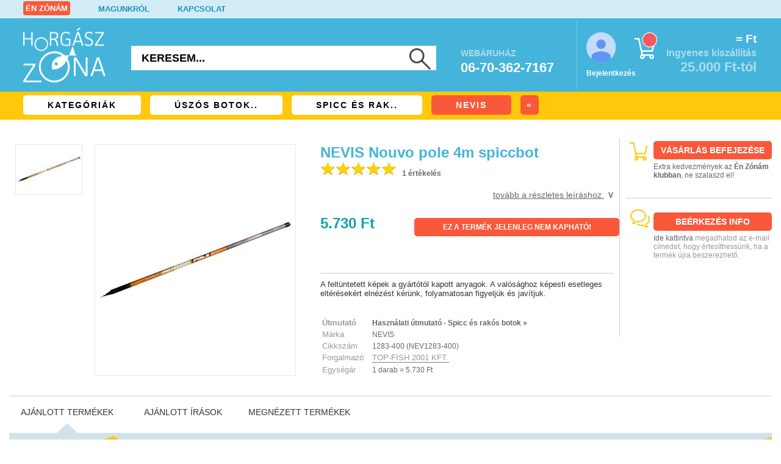

--- FILE ---
content_type: text/html; charset=utf-8
request_url: https://www.horgasz-zona.hu/termek/NEVIS-Nouvo-pole-4m-spiccbot
body_size: 57523
content:
<!DOCTYPE html>
<html xmlns="http://www.w3.org/1999/xhtml" xml:lang="hu" lang="hu">
<head>
	<!-- Start cookieyes banner --> <script id="cookieyes" type="text/javascript" src="https://cdn-cookieyes.com/client_data/e7bb98cc6791cdb7b64e04f5/script.js"></script> <!-- End cookieyes banner -->	
		<title>NEVIS Nouvo pole 4m spiccbot - Spicc és rakós botok - Horgász-Zóna horgász webshop és horgászbolt</title>
	<base href="https://www.horgasz-zona.hu/" />
	<meta http-equiv="Content-Language" content="hu" />
	<meta http-equiv="Content-Type" content="text/html;charset=utf-8" />
	<meta http-equiv="Cache-control" content="public" />
	<meta name="viewport" content="width=device-width, initial-scale=0.86, maximum-scale=0.86, minimum-scale=0.86">
	<meta name="description" content="Kattints hasznos információkért vagy a vásárláshoz a(z) Nouvo pole 4m spiccbot (5.730 Ft) adatlapjára a(z) NEVIS kínálatából!" />
	<meta name="keywords" content="Nouvo pole 4m spiccbot, Spicc és rakós botok, Úszós botok, NEVIS, horgász-zóna, horgász webshop, budapesti horgászbolt" />
	<meta name="robots" content="index,follow,all" />	<meta name="google-site-verification" content="dUu-8z4BFBBgyUug5c6KKS4TY-Ebo-lIT8Vc0RMCy1s" />
	<link rel="canonical" href="https://www.horgasz-zona.hu/termek/NEVIS-Nouvo-pole-4m-spiccbot" />	<link rel="shortcut icon" href="favicon.ico" />
	<link rel="stylesheet" type="text/css" href="css/zona-main.css?v=260127" />
	<style>
			</style>
			<link rel="preload" type="text/css" href="css/zona-tablet.css?v=240114" as="style" onload="this.rel='stylesheet'" />
	<link rel="preload" type="text/css" href="css/zona-desktop.css?v=260126" as="style" onload="this.rel='stylesheet'" />
	<link rel="preload" type="text/css" href="css/zona-iphone.css?v=190724" as="style" onload="this.rel='stylesheet'" />	
	<!--<link rel="preload" href="js/gdpr-cookie-min.js" as="script">-->
	<link rel="stylesheet" type="text/css" href="css/smartphoto.min.css"/>	<script type="text/javascript">/*! jQuery v3.6.1 | (c) OpenJS Foundation and other contributors | jquery.org/license */
!function(e,t){"use strict";"object"==typeof module&&"object"==typeof module.exports?module.exports=e.document?t(e,!0):function(e){if(!e.document)throw new Error("jQuery requires a window with a document");return t(e)}:t(e)}("undefined"!=typeof window?window:this,function(C,e){"use strict";var t=[],r=Object.getPrototypeOf,s=t.slice,g=t.flat?function(e){return t.flat.call(e)}:function(e){return t.concat.apply([],e)},u=t.push,i=t.indexOf,n={},o=n.toString,y=n.hasOwnProperty,a=y.toString,l=a.call(Object),v={},m=function(e){return"function"==typeof e&&"number"!=typeof e.nodeType&&"function"!=typeof e.item},x=function(e){return null!=e&&e===e.window},E=C.document,c={type:!0,src:!0,nonce:!0,noModule:!0};function b(e,t,n){var r,i,o=(n=n||E).createElement("script");if(o.text=e,t)for(r in c)(i=t[r]||t.getAttribute&&t.getAttribute(r))&&o.setAttribute(r,i);n.head.appendChild(o).parentNode.removeChild(o)}function w(e){return null==e?e+"":"object"==typeof e||"function"==typeof e?n[o.call(e)]||"object":typeof e}var f="3.6.1",S=function(e,t){return new S.fn.init(e,t)};function p(e){var t=!!e&&"length"in e&&e.length,n=w(e);return!m(e)&&!x(e)&&("array"===n||0===t||"number"==typeof t&&0<t&&t-1 in e)}S.fn=S.prototype={jquery:f,constructor:S,length:0,toArray:function(){return s.call(this)},get:function(e){return null==e?s.call(this):e<0?this[e+this.length]:this[e]},pushStack:function(e){var t=S.merge(this.constructor(),e);return t.prevObject=this,t},each:function(e){return S.each(this,e)},map:function(n){return this.pushStack(S.map(this,function(e,t){return n.call(e,t,e)}))},slice:function(){return this.pushStack(s.apply(this,arguments))},first:function(){return this.eq(0)},last:function(){return this.eq(-1)},even:function(){return this.pushStack(S.grep(this,function(e,t){return(t+1)%2}))},odd:function(){return this.pushStack(S.grep(this,function(e,t){return t%2}))},eq:function(e){var t=this.length,n=+e+(e<0?t:0);return this.pushStack(0<=n&&n<t?[this[n]]:[])},end:function(){return this.prevObject||this.constructor()},push:u,sort:t.sort,splice:t.splice},S.extend=S.fn.extend=function(){var e,t,n,r,i,o,a=arguments[0]||{},s=1,u=arguments.length,l=!1;for("boolean"==typeof a&&(l=a,a=arguments[s]||{},s++),"object"==typeof a||m(a)||(a={}),s===u&&(a=this,s--);s<u;s++)if(null!=(e=arguments[s]))for(t in e)r=e[t],"__proto__"!==t&&a!==r&&(l&&r&&(S.isPlainObject(r)||(i=Array.isArray(r)))?(n=a[t],o=i&&!Array.isArray(n)?[]:i||S.isPlainObject(n)?n:{},i=!1,a[t]=S.extend(l,o,r)):void 0!==r&&(a[t]=r));return a},S.extend({expando:"jQuery"+(f+Math.random()).replace(/\D/g,""),isReady:!0,error:function(e){throw new Error(e)},noop:function(){},isPlainObject:function(e){var t,n;return!(!e||"[object Object]"!==o.call(e))&&(!(t=r(e))||"function"==typeof(n=y.call(t,"constructor")&&t.constructor)&&a.call(n)===l)},isEmptyObject:function(e){var t;for(t in e)return!1;return!0},globalEval:function(e,t,n){b(e,{nonce:t&&t.nonce},n)},each:function(e,t){var n,r=0;if(p(e)){for(n=e.length;r<n;r++)if(!1===t.call(e[r],r,e[r]))break}else for(r in e)if(!1===t.call(e[r],r,e[r]))break;return e},makeArray:function(e,t){var n=t||[];return null!=e&&(p(Object(e))?S.merge(n,"string"==typeof e?[e]:e):u.call(n,e)),n},inArray:function(e,t,n){return null==t?-1:i.call(t,e,n)},merge:function(e,t){for(var n=+t.length,r=0,i=e.length;r<n;r++)e[i++]=t[r];return e.length=i,e},grep:function(e,t,n){for(var r=[],i=0,o=e.length,a=!n;i<o;i++)!t(e[i],i)!==a&&r.push(e[i]);return r},map:function(e,t,n){var r,i,o=0,a=[];if(p(e))for(r=e.length;o<r;o++)null!=(i=t(e[o],o,n))&&a.push(i);else for(o in e)null!=(i=t(e[o],o,n))&&a.push(i);return g(a)},guid:1,support:v}),"function"==typeof Symbol&&(S.fn[Symbol.iterator]=t[Symbol.iterator]),S.each("Boolean Number String Function Array Date RegExp Object Error Symbol".split(" "),function(e,t){n["[object "+t+"]"]=t.toLowerCase()});var d=function(n){var e,d,b,o,i,h,f,g,w,u,l,T,C,a,E,y,s,c,v,S="sizzle"+1*new Date,p=n.document,k=0,r=0,m=ue(),x=ue(),A=ue(),N=ue(),j=function(e,t){return e===t&&(l=!0),0},D={}.hasOwnProperty,t=[],q=t.pop,L=t.push,H=t.push,O=t.slice,P=function(e,t){for(var n=0,r=e.length;n<r;n++)if(e[n]===t)return n;return-1},R="checked|selected|async|autofocus|autoplay|controls|defer|disabled|hidden|ismap|loop|multiple|open|readonly|required|scoped",M="[\\x20\\t\\r\\n\\f]",I="(?:\\\\[\\da-fA-F]{1,6}"+M+"?|\\\\[^\\r\\n\\f]|[\\w-]|[^\0-\\x7f])+",W="\\["+M+"*("+I+")(?:"+M+"*([*^$|!~]?=)"+M+"*(?:'((?:\\\\.|[^\\\\'])*)'|\"((?:\\\\.|[^\\\\\"])*)\"|("+I+"))|)"+M+"*\\]",F=":("+I+")(?:\\((('((?:\\\\.|[^\\\\'])*)'|\"((?:\\\\.|[^\\\\\"])*)\")|((?:\\\\.|[^\\\\()[\\]]|"+W+")*)|.*)\\)|)",$=new RegExp(M+"+","g"),B=new RegExp("^"+M+"+|((?:^|[^\\\\])(?:\\\\.)*)"+M+"+$","g"),_=new RegExp("^"+M+"*,"+M+"*"),z=new RegExp("^"+M+"*([>+~]|"+M+")"+M+"*"),U=new RegExp(M+"|>"),X=new RegExp(F),V=new RegExp("^"+I+"$"),G={ID:new RegExp("^#("+I+")"),CLASS:new RegExp("^\\.("+I+")"),TAG:new RegExp("^("+I+"|[*])"),ATTR:new RegExp("^"+W),PSEUDO:new RegExp("^"+F),CHILD:new RegExp("^:(only|first|last|nth|nth-last)-(child|of-type)(?:\\("+M+"*(even|odd|(([+-]|)(\\d*)n|)"+M+"*(?:([+-]|)"+M+"*(\\d+)|))"+M+"*\\)|)","i"),bool:new RegExp("^(?:"+R+")$","i"),needsContext:new RegExp("^"+M+"*[>+~]|:(even|odd|eq|gt|lt|nth|first|last)(?:\\("+M+"*((?:-\\d)?\\d*)"+M+"*\\)|)(?=[^-]|$)","i")},Y=/HTML$/i,Q=/^(?:input|select|textarea|button)$/i,J=/^h\d$/i,K=/^[^{]+\{\s*\[native \w/,Z=/^(?:#([\w-]+)|(\w+)|\.([\w-]+))$/,ee=/[+~]/,te=new RegExp("\\\\[\\da-fA-F]{1,6}"+M+"?|\\\\([^\\r\\n\\f])","g"),ne=function(e,t){var n="0x"+e.slice(1)-65536;return t||(n<0?String.fromCharCode(n+65536):String.fromCharCode(n>>10|55296,1023&n|56320))},re=/([\0-\x1f\x7f]|^-?\d)|^-$|[^\0-\x1f\x7f-\uFFFF\w-]/g,ie=function(e,t){return t?"\0"===e?"\ufffd":e.slice(0,-1)+"\\"+e.charCodeAt(e.length-1).toString(16)+" ":"\\"+e},oe=function(){T()},ae=be(function(e){return!0===e.disabled&&"fieldset"===e.nodeName.toLowerCase()},{dir:"parentNode",next:"legend"});try{H.apply(t=O.call(p.childNodes),p.childNodes),t[p.childNodes.length].nodeType}catch(e){H={apply:t.length?function(e,t){L.apply(e,O.call(t))}:function(e,t){var n=e.length,r=0;while(e[n++]=t[r++]);e.length=n-1}}}function se(t,e,n,r){var i,o,a,s,u,l,c,f=e&&e.ownerDocument,p=e?e.nodeType:9;if(n=n||[],"string"!=typeof t||!t||1!==p&&9!==p&&11!==p)return n;if(!r&&(T(e),e=e||C,E)){if(11!==p&&(u=Z.exec(t)))if(i=u[1]){if(9===p){if(!(a=e.getElementById(i)))return n;if(a.id===i)return n.push(a),n}else if(f&&(a=f.getElementById(i))&&v(e,a)&&a.id===i)return n.push(a),n}else{if(u[2])return H.apply(n,e.getElementsByTagName(t)),n;if((i=u[3])&&d.getElementsByClassName&&e.getElementsByClassName)return H.apply(n,e.getElementsByClassName(i)),n}if(d.qsa&&!N[t+" "]&&(!y||!y.test(t))&&(1!==p||"object"!==e.nodeName.toLowerCase())){if(c=t,f=e,1===p&&(U.test(t)||z.test(t))){(f=ee.test(t)&&ve(e.parentNode)||e)===e&&d.scope||((s=e.getAttribute("id"))?s=s.replace(re,ie):e.setAttribute("id",s=S)),o=(l=h(t)).length;while(o--)l[o]=(s?"#"+s:":scope")+" "+xe(l[o]);c=l.join(",")}try{return H.apply(n,f.querySelectorAll(c)),n}catch(e){N(t,!0)}finally{s===S&&e.removeAttribute("id")}}}return g(t.replace(B,"$1"),e,n,r)}function ue(){var r=[];return function e(t,n){return r.push(t+" ")>b.cacheLength&&delete e[r.shift()],e[t+" "]=n}}function le(e){return e[S]=!0,e}function ce(e){var t=C.createElement("fieldset");try{return!!e(t)}catch(e){return!1}finally{t.parentNode&&t.parentNode.removeChild(t),t=null}}function fe(e,t){var n=e.split("|"),r=n.length;while(r--)b.attrHandle[n[r]]=t}function pe(e,t){var n=t&&e,r=n&&1===e.nodeType&&1===t.nodeType&&e.sourceIndex-t.sourceIndex;if(r)return r;if(n)while(n=n.nextSibling)if(n===t)return-1;return e?1:-1}function de(t){return function(e){return"input"===e.nodeName.toLowerCase()&&e.type===t}}function he(n){return function(e){var t=e.nodeName.toLowerCase();return("input"===t||"button"===t)&&e.type===n}}function ge(t){return function(e){return"form"in e?e.parentNode&&!1===e.disabled?"label"in e?"label"in e.parentNode?e.parentNode.disabled===t:e.disabled===t:e.isDisabled===t||e.isDisabled!==!t&&ae(e)===t:e.disabled===t:"label"in e&&e.disabled===t}}function ye(a){return le(function(o){return o=+o,le(function(e,t){var n,r=a([],e.length,o),i=r.length;while(i--)e[n=r[i]]&&(e[n]=!(t[n]=e[n]))})})}function ve(e){return e&&"undefined"!=typeof e.getElementsByTagName&&e}for(e in d=se.support={},i=se.isXML=function(e){var t=e&&e.namespaceURI,n=e&&(e.ownerDocument||e).documentElement;return!Y.test(t||n&&n.nodeName||"HTML")},T=se.setDocument=function(e){var t,n,r=e?e.ownerDocument||e:p;return r!=C&&9===r.nodeType&&r.documentElement&&(a=(C=r).documentElement,E=!i(C),p!=C&&(n=C.defaultView)&&n.top!==n&&(n.addEventListener?n.addEventListener("unload",oe,!1):n.attachEvent&&n.attachEvent("onunload",oe)),d.scope=ce(function(e){return a.appendChild(e).appendChild(C.createElement("div")),"undefined"!=typeof e.querySelectorAll&&!e.querySelectorAll(":scope fieldset div").length}),d.attributes=ce(function(e){return e.className="i",!e.getAttribute("className")}),d.getElementsByTagName=ce(function(e){return e.appendChild(C.createComment("")),!e.getElementsByTagName("*").length}),d.getElementsByClassName=K.test(C.getElementsByClassName),d.getById=ce(function(e){return a.appendChild(e).id=S,!C.getElementsByName||!C.getElementsByName(S).length}),d.getById?(b.filter.ID=function(e){var t=e.replace(te,ne);return function(e){return e.getAttribute("id")===t}},b.find.ID=function(e,t){if("undefined"!=typeof t.getElementById&&E){var n=t.getElementById(e);return n?[n]:[]}}):(b.filter.ID=function(e){var n=e.replace(te,ne);return function(e){var t="undefined"!=typeof e.getAttributeNode&&e.getAttributeNode("id");return t&&t.value===n}},b.find.ID=function(e,t){if("undefined"!=typeof t.getElementById&&E){var n,r,i,o=t.getElementById(e);if(o){if((n=o.getAttributeNode("id"))&&n.value===e)return[o];i=t.getElementsByName(e),r=0;while(o=i[r++])if((n=o.getAttributeNode("id"))&&n.value===e)return[o]}return[]}}),b.find.TAG=d.getElementsByTagName?function(e,t){return"undefined"!=typeof t.getElementsByTagName?t.getElementsByTagName(e):d.qsa?t.querySelectorAll(e):void 0}:function(e,t){var n,r=[],i=0,o=t.getElementsByTagName(e);if("*"===e){while(n=o[i++])1===n.nodeType&&r.push(n);return r}return o},b.find.CLASS=d.getElementsByClassName&&function(e,t){if("undefined"!=typeof t.getElementsByClassName&&E)return t.getElementsByClassName(e)},s=[],y=[],(d.qsa=K.test(C.querySelectorAll))&&(ce(function(e){var t;a.appendChild(e).innerHTML="<a id='"+S+"'></a><select id='"+S+"-\r\\' msallowcapture=''><option selected=''></option></select>",e.querySelectorAll("[msallowcapture^='']").length&&y.push("[*^$]="+M+"*(?:''|\"\")"),e.querySelectorAll("[selected]").length||y.push("\\["+M+"*(?:value|"+R+")"),e.querySelectorAll("[id~="+S+"-]").length||y.push("~="),(t=C.createElement("input")).setAttribute("name",""),e.appendChild(t),e.querySelectorAll("[name='']").length||y.push("\\["+M+"*name"+M+"*="+M+"*(?:''|\"\")"),e.querySelectorAll(":checked").length||y.push(":checked"),e.querySelectorAll("a#"+S+"+*").length||y.push(".#.+[+~]"),e.querySelectorAll("\\\f"),y.push("[\\r\\n\\f]")}),ce(function(e){e.innerHTML="<a href='' disabled='disabled'></a><select disabled='disabled'><option/></select>";var t=C.createElement("input");t.setAttribute("type","hidden"),e.appendChild(t).setAttribute("name","D"),e.querySelectorAll("[name=d]").length&&y.push("name"+M+"*[*^$|!~]?="),2!==e.querySelectorAll(":enabled").length&&y.push(":enabled",":disabled"),a.appendChild(e).disabled=!0,2!==e.querySelectorAll(":disabled").length&&y.push(":enabled",":disabled"),e.querySelectorAll("*,:x"),y.push(",.*:")})),(d.matchesSelector=K.test(c=a.matches||a.webkitMatchesSelector||a.mozMatchesSelector||a.oMatchesSelector||a.msMatchesSelector))&&ce(function(e){d.disconnectedMatch=c.call(e,"*"),c.call(e,"[s!='']:x"),s.push("!=",F)}),y=y.length&&new RegExp(y.join("|")),s=s.length&&new RegExp(s.join("|")),t=K.test(a.compareDocumentPosition),v=t||K.test(a.contains)?function(e,t){var n=9===e.nodeType?e.documentElement:e,r=t&&t.parentNode;return e===r||!(!r||1!==r.nodeType||!(n.contains?n.contains(r):e.compareDocumentPosition&&16&e.compareDocumentPosition(r)))}:function(e,t){if(t)while(t=t.parentNode)if(t===e)return!0;return!1},j=t?function(e,t){if(e===t)return l=!0,0;var n=!e.compareDocumentPosition-!t.compareDocumentPosition;return n||(1&(n=(e.ownerDocument||e)==(t.ownerDocument||t)?e.compareDocumentPosition(t):1)||!d.sortDetached&&t.compareDocumentPosition(e)===n?e==C||e.ownerDocument==p&&v(p,e)?-1:t==C||t.ownerDocument==p&&v(p,t)?1:u?P(u,e)-P(u,t):0:4&n?-1:1)}:function(e,t){if(e===t)return l=!0,0;var n,r=0,i=e.parentNode,o=t.parentNode,a=[e],s=[t];if(!i||!o)return e==C?-1:t==C?1:i?-1:o?1:u?P(u,e)-P(u,t):0;if(i===o)return pe(e,t);n=e;while(n=n.parentNode)a.unshift(n);n=t;while(n=n.parentNode)s.unshift(n);while(a[r]===s[r])r++;return r?pe(a[r],s[r]):a[r]==p?-1:s[r]==p?1:0}),C},se.matches=function(e,t){return se(e,null,null,t)},se.matchesSelector=function(e,t){if(T(e),d.matchesSelector&&E&&!N[t+" "]&&(!s||!s.test(t))&&(!y||!y.test(t)))try{var n=c.call(e,t);if(n||d.disconnectedMatch||e.document&&11!==e.document.nodeType)return n}catch(e){N(t,!0)}return 0<se(t,C,null,[e]).length},se.contains=function(e,t){return(e.ownerDocument||e)!=C&&T(e),v(e,t)},se.attr=function(e,t){(e.ownerDocument||e)!=C&&T(e);var n=b.attrHandle[t.toLowerCase()],r=n&&D.call(b.attrHandle,t.toLowerCase())?n(e,t,!E):void 0;return void 0!==r?r:d.attributes||!E?e.getAttribute(t):(r=e.getAttributeNode(t))&&r.specified?r.value:null},se.escape=function(e){return(e+"").replace(re,ie)},se.error=function(e){throw new Error("Syntax error, unrecognized expression: "+e)},se.uniqueSort=function(e){var t,n=[],r=0,i=0;if(l=!d.detectDuplicates,u=!d.sortStable&&e.slice(0),e.sort(j),l){while(t=e[i++])t===e[i]&&(r=n.push(i));while(r--)e.splice(n[r],1)}return u=null,e},o=se.getText=function(e){var t,n="",r=0,i=e.nodeType;if(i){if(1===i||9===i||11===i){if("string"==typeof e.textContent)return e.textContent;for(e=e.firstChild;e;e=e.nextSibling)n+=o(e)}else if(3===i||4===i)return e.nodeValue}else while(t=e[r++])n+=o(t);return n},(b=se.selectors={cacheLength:50,createPseudo:le,match:G,attrHandle:{},find:{},relative:{">":{dir:"parentNode",first:!0}," ":{dir:"parentNode"},"+":{dir:"previousSibling",first:!0},"~":{dir:"previousSibling"}},preFilter:{ATTR:function(e){return e[1]=e[1].replace(te,ne),e[3]=(e[3]||e[4]||e[5]||"").replace(te,ne),"~="===e[2]&&(e[3]=" "+e[3]+" "),e.slice(0,4)},CHILD:function(e){return e[1]=e[1].toLowerCase(),"nth"===e[1].slice(0,3)?(e[3]||se.error(e[0]),e[4]=+(e[4]?e[5]+(e[6]||1):2*("even"===e[3]||"odd"===e[3])),e[5]=+(e[7]+e[8]||"odd"===e[3])):e[3]&&se.error(e[0]),e},PSEUDO:function(e){var t,n=!e[6]&&e[2];return G.CHILD.test(e[0])?null:(e[3]?e[2]=e[4]||e[5]||"":n&&X.test(n)&&(t=h(n,!0))&&(t=n.indexOf(")",n.length-t)-n.length)&&(e[0]=e[0].slice(0,t),e[2]=n.slice(0,t)),e.slice(0,3))}},filter:{TAG:function(e){var t=e.replace(te,ne).toLowerCase();return"*"===e?function(){return!0}:function(e){return e.nodeName&&e.nodeName.toLowerCase()===t}},CLASS:function(e){var t=m[e+" "];return t||(t=new RegExp("(^|"+M+")"+e+"("+M+"|$)"))&&m(e,function(e){return t.test("string"==typeof e.className&&e.className||"undefined"!=typeof e.getAttribute&&e.getAttribute("class")||"")})},ATTR:function(n,r,i){return function(e){var t=se.attr(e,n);return null==t?"!="===r:!r||(t+="","="===r?t===i:"!="===r?t!==i:"^="===r?i&&0===t.indexOf(i):"*="===r?i&&-1<t.indexOf(i):"$="===r?i&&t.slice(-i.length)===i:"~="===r?-1<(" "+t.replace($," ")+" ").indexOf(i):"|="===r&&(t===i||t.slice(0,i.length+1)===i+"-"))}},CHILD:function(h,e,t,g,y){var v="nth"!==h.slice(0,3),m="last"!==h.slice(-4),x="of-type"===e;return 1===g&&0===y?function(e){return!!e.parentNode}:function(e,t,n){var r,i,o,a,s,u,l=v!==m?"nextSibling":"previousSibling",c=e.parentNode,f=x&&e.nodeName.toLowerCase(),p=!n&&!x,d=!1;if(c){if(v){while(l){a=e;while(a=a[l])if(x?a.nodeName.toLowerCase()===f:1===a.nodeType)return!1;u=l="only"===h&&!u&&"nextSibling"}return!0}if(u=[m?c.firstChild:c.lastChild],m&&p){d=(s=(r=(i=(o=(a=c)[S]||(a[S]={}))[a.uniqueID]||(o[a.uniqueID]={}))[h]||[])[0]===k&&r[1])&&r[2],a=s&&c.childNodes[s];while(a=++s&&a&&a[l]||(d=s=0)||u.pop())if(1===a.nodeType&&++d&&a===e){i[h]=[k,s,d];break}}else if(p&&(d=s=(r=(i=(o=(a=e)[S]||(a[S]={}))[a.uniqueID]||(o[a.uniqueID]={}))[h]||[])[0]===k&&r[1]),!1===d)while(a=++s&&a&&a[l]||(d=s=0)||u.pop())if((x?a.nodeName.toLowerCase()===f:1===a.nodeType)&&++d&&(p&&((i=(o=a[S]||(a[S]={}))[a.uniqueID]||(o[a.uniqueID]={}))[h]=[k,d]),a===e))break;return(d-=y)===g||d%g==0&&0<=d/g}}},PSEUDO:function(e,o){var t,a=b.pseudos[e]||b.setFilters[e.toLowerCase()]||se.error("unsupported pseudo: "+e);return a[S]?a(o):1<a.length?(t=[e,e,"",o],b.setFilters.hasOwnProperty(e.toLowerCase())?le(function(e,t){var n,r=a(e,o),i=r.length;while(i--)e[n=P(e,r[i])]=!(t[n]=r[i])}):function(e){return a(e,0,t)}):a}},pseudos:{not:le(function(e){var r=[],i=[],s=f(e.replace(B,"$1"));return s[S]?le(function(e,t,n,r){var i,o=s(e,null,r,[]),a=e.length;while(a--)(i=o[a])&&(e[a]=!(t[a]=i))}):function(e,t,n){return r[0]=e,s(r,null,n,i),r[0]=null,!i.pop()}}),has:le(function(t){return function(e){return 0<se(t,e).length}}),contains:le(function(t){return t=t.replace(te,ne),function(e){return-1<(e.textContent||o(e)).indexOf(t)}}),lang:le(function(n){return V.test(n||"")||se.error("unsupported lang: "+n),n=n.replace(te,ne).toLowerCase(),function(e){var t;do{if(t=E?e.lang:e.getAttribute("xml:lang")||e.getAttribute("lang"))return(t=t.toLowerCase())===n||0===t.indexOf(n+"-")}while((e=e.parentNode)&&1===e.nodeType);return!1}}),target:function(e){var t=n.location&&n.location.hash;return t&&t.slice(1)===e.id},root:function(e){return e===a},focus:function(e){return e===C.activeElement&&(!C.hasFocus||C.hasFocus())&&!!(e.type||e.href||~e.tabIndex)},enabled:ge(!1),disabled:ge(!0),checked:function(e){var t=e.nodeName.toLowerCase();return"input"===t&&!!e.checked||"option"===t&&!!e.selected},selected:function(e){return e.parentNode&&e.parentNode.selectedIndex,!0===e.selected},empty:function(e){for(e=e.firstChild;e;e=e.nextSibling)if(e.nodeType<6)return!1;return!0},parent:function(e){return!b.pseudos.empty(e)},header:function(e){return J.test(e.nodeName)},input:function(e){return Q.test(e.nodeName)},button:function(e){var t=e.nodeName.toLowerCase();return"input"===t&&"button"===e.type||"button"===t},text:function(e){var t;return"input"===e.nodeName.toLowerCase()&&"text"===e.type&&(null==(t=e.getAttribute("type"))||"text"===t.toLowerCase())},first:ye(function(){return[0]}),last:ye(function(e,t){return[t-1]}),eq:ye(function(e,t,n){return[n<0?n+t:n]}),even:ye(function(e,t){for(var n=0;n<t;n+=2)e.push(n);return e}),odd:ye(function(e,t){for(var n=1;n<t;n+=2)e.push(n);return e}),lt:ye(function(e,t,n){for(var r=n<0?n+t:t<n?t:n;0<=--r;)e.push(r);return e}),gt:ye(function(e,t,n){for(var r=n<0?n+t:n;++r<t;)e.push(r);return e})}}).pseudos.nth=b.pseudos.eq,{radio:!0,checkbox:!0,file:!0,password:!0,image:!0})b.pseudos[e]=de(e);for(e in{submit:!0,reset:!0})b.pseudos[e]=he(e);function me(){}function xe(e){for(var t=0,n=e.length,r="";t<n;t++)r+=e[t].value;return r}function be(s,e,t){var u=e.dir,l=e.next,c=l||u,f=t&&"parentNode"===c,p=r++;return e.first?function(e,t,n){while(e=e[u])if(1===e.nodeType||f)return s(e,t,n);return!1}:function(e,t,n){var r,i,o,a=[k,p];if(n){while(e=e[u])if((1===e.nodeType||f)&&s(e,t,n))return!0}else while(e=e[u])if(1===e.nodeType||f)if(i=(o=e[S]||(e[S]={}))[e.uniqueID]||(o[e.uniqueID]={}),l&&l===e.nodeName.toLowerCase())e=e[u]||e;else{if((r=i[c])&&r[0]===k&&r[1]===p)return a[2]=r[2];if((i[c]=a)[2]=s(e,t,n))return!0}return!1}}function we(i){return 1<i.length?function(e,t,n){var r=i.length;while(r--)if(!i[r](e,t,n))return!1;return!0}:i[0]}function Te(e,t,n,r,i){for(var o,a=[],s=0,u=e.length,l=null!=t;s<u;s++)(o=e[s])&&(n&&!n(o,r,i)||(a.push(o),l&&t.push(s)));return a}function Ce(d,h,g,y,v,e){return y&&!y[S]&&(y=Ce(y)),v&&!v[S]&&(v=Ce(v,e)),le(function(e,t,n,r){var i,o,a,s=[],u=[],l=t.length,c=e||function(e,t,n){for(var r=0,i=t.length;r<i;r++)se(e,t[r],n);return n}(h||"*",n.nodeType?[n]:n,[]),f=!d||!e&&h?c:Te(c,s,d,n,r),p=g?v||(e?d:l||y)?[]:t:f;if(g&&g(f,p,n,r),y){i=Te(p,u),y(i,[],n,r),o=i.length;while(o--)(a=i[o])&&(p[u[o]]=!(f[u[o]]=a))}if(e){if(v||d){if(v){i=[],o=p.length;while(o--)(a=p[o])&&i.push(f[o]=a);v(null,p=[],i,r)}o=p.length;while(o--)(a=p[o])&&-1<(i=v?P(e,a):s[o])&&(e[i]=!(t[i]=a))}}else p=Te(p===t?p.splice(l,p.length):p),v?v(null,t,p,r):H.apply(t,p)})}function Ee(e){for(var i,t,n,r=e.length,o=b.relative[e[0].type],a=o||b.relative[" "],s=o?1:0,u=be(function(e){return e===i},a,!0),l=be(function(e){return-1<P(i,e)},a,!0),c=[function(e,t,n){var r=!o&&(n||t!==w)||((i=t).nodeType?u(e,t,n):l(e,t,n));return i=null,r}];s<r;s++)if(t=b.relative[e[s].type])c=[be(we(c),t)];else{if((t=b.filter[e[s].type].apply(null,e[s].matches))[S]){for(n=++s;n<r;n++)if(b.relative[e[n].type])break;return Ce(1<s&&we(c),1<s&&xe(e.slice(0,s-1).concat({value:" "===e[s-2].type?"*":""})).replace(B,"$1"),t,s<n&&Ee(e.slice(s,n)),n<r&&Ee(e=e.slice(n)),n<r&&xe(e))}c.push(t)}return we(c)}return me.prototype=b.filters=b.pseudos,b.setFilters=new me,h=se.tokenize=function(e,t){var n,r,i,o,a,s,u,l=x[e+" "];if(l)return t?0:l.slice(0);a=e,s=[],u=b.preFilter;while(a){for(o in n&&!(r=_.exec(a))||(r&&(a=a.slice(r[0].length)||a),s.push(i=[])),n=!1,(r=z.exec(a))&&(n=r.shift(),i.push({value:n,type:r[0].replace(B," ")}),a=a.slice(n.length)),b.filter)!(r=G[o].exec(a))||u[o]&&!(r=u[o](r))||(n=r.shift(),i.push({value:n,type:o,matches:r}),a=a.slice(n.length));if(!n)break}return t?a.length:a?se.error(e):x(e,s).slice(0)},f=se.compile=function(e,t){var n,y,v,m,x,r,i=[],o=[],a=A[e+" "];if(!a){t||(t=h(e)),n=t.length;while(n--)(a=Ee(t[n]))[S]?i.push(a):o.push(a);(a=A(e,(y=o,m=0<(v=i).length,x=0<y.length,r=function(e,t,n,r,i){var o,a,s,u=0,l="0",c=e&&[],f=[],p=w,d=e||x&&b.find.TAG("*",i),h=k+=null==p?1:Math.random()||.1,g=d.length;for(i&&(w=t==C||t||i);l!==g&&null!=(o=d[l]);l++){if(x&&o){a=0,t||o.ownerDocument==C||(T(o),n=!E);while(s=y[a++])if(s(o,t||C,n)){r.push(o);break}i&&(k=h)}m&&((o=!s&&o)&&u--,e&&c.push(o))}if(u+=l,m&&l!==u){a=0;while(s=v[a++])s(c,f,t,n);if(e){if(0<u)while(l--)c[l]||f[l]||(f[l]=q.call(r));f=Te(f)}H.apply(r,f),i&&!e&&0<f.length&&1<u+v.length&&se.uniqueSort(r)}return i&&(k=h,w=p),c},m?le(r):r))).selector=e}return a},g=se.select=function(e,t,n,r){var i,o,a,s,u,l="function"==typeof e&&e,c=!r&&h(e=l.selector||e);if(n=n||[],1===c.length){if(2<(o=c[0]=c[0].slice(0)).length&&"ID"===(a=o[0]).type&&9===t.nodeType&&E&&b.relative[o[1].type]){if(!(t=(b.find.ID(a.matches[0].replace(te,ne),t)||[])[0]))return n;l&&(t=t.parentNode),e=e.slice(o.shift().value.length)}i=G.needsContext.test(e)?0:o.length;while(i--){if(a=o[i],b.relative[s=a.type])break;if((u=b.find[s])&&(r=u(a.matches[0].replace(te,ne),ee.test(o[0].type)&&ve(t.parentNode)||t))){if(o.splice(i,1),!(e=r.length&&xe(o)))return H.apply(n,r),n;break}}}return(l||f(e,c))(r,t,!E,n,!t||ee.test(e)&&ve(t.parentNode)||t),n},d.sortStable=S.split("").sort(j).join("")===S,d.detectDuplicates=!!l,T(),d.sortDetached=ce(function(e){return 1&e.compareDocumentPosition(C.createElement("fieldset"))}),ce(function(e){return e.innerHTML="<a href='#'></a>","#"===e.firstChild.getAttribute("href")})||fe("type|href|height|width",function(e,t,n){if(!n)return e.getAttribute(t,"type"===t.toLowerCase()?1:2)}),d.attributes&&ce(function(e){return e.innerHTML="<input/>",e.firstChild.setAttribute("value",""),""===e.firstChild.getAttribute("value")})||fe("value",function(e,t,n){if(!n&&"input"===e.nodeName.toLowerCase())return e.defaultValue}),ce(function(e){return null==e.getAttribute("disabled")})||fe(R,function(e,t,n){var r;if(!n)return!0===e[t]?t.toLowerCase():(r=e.getAttributeNode(t))&&r.specified?r.value:null}),se}(C);S.find=d,S.expr=d.selectors,S.expr[":"]=S.expr.pseudos,S.uniqueSort=S.unique=d.uniqueSort,S.text=d.getText,S.isXMLDoc=d.isXML,S.contains=d.contains,S.escapeSelector=d.escape;var h=function(e,t,n){var r=[],i=void 0!==n;while((e=e[t])&&9!==e.nodeType)if(1===e.nodeType){if(i&&S(e).is(n))break;r.push(e)}return r},T=function(e,t){for(var n=[];e;e=e.nextSibling)1===e.nodeType&&e!==t&&n.push(e);return n},k=S.expr.match.needsContext;function A(e,t){return e.nodeName&&e.nodeName.toLowerCase()===t.toLowerCase()}var N=/^<([a-z][^\/\0>:\x20\t\r\n\f]*)[\x20\t\r\n\f]*\/?>(?:<\/\1>|)$/i;function j(e,n,r){return m(n)?S.grep(e,function(e,t){return!!n.call(e,t,e)!==r}):n.nodeType?S.grep(e,function(e){return e===n!==r}):"string"!=typeof n?S.grep(e,function(e){return-1<i.call(n,e)!==r}):S.filter(n,e,r)}S.filter=function(e,t,n){var r=t[0];return n&&(e=":not("+e+")"),1===t.length&&1===r.nodeType?S.find.matchesSelector(r,e)?[r]:[]:S.find.matches(e,S.grep(t,function(e){return 1===e.nodeType}))},S.fn.extend({find:function(e){var t,n,r=this.length,i=this;if("string"!=typeof e)return this.pushStack(S(e).filter(function(){for(t=0;t<r;t++)if(S.contains(i[t],this))return!0}));for(n=this.pushStack([]),t=0;t<r;t++)S.find(e,i[t],n);return 1<r?S.uniqueSort(n):n},filter:function(e){return this.pushStack(j(this,e||[],!1))},not:function(e){return this.pushStack(j(this,e||[],!0))},is:function(e){return!!j(this,"string"==typeof e&&k.test(e)?S(e):e||[],!1).length}});var D,q=/^(?:\s*(<[\w\W]+>)[^>]*|#([\w-]+))$/;(S.fn.init=function(e,t,n){var r,i;if(!e)return this;if(n=n||D,"string"==typeof e){if(!(r="<"===e[0]&&">"===e[e.length-1]&&3<=e.length?[null,e,null]:q.exec(e))||!r[1]&&t)return!t||t.jquery?(t||n).find(e):this.constructor(t).find(e);if(r[1]){if(t=t instanceof S?t[0]:t,S.merge(this,S.parseHTML(r[1],t&&t.nodeType?t.ownerDocument||t:E,!0)),N.test(r[1])&&S.isPlainObject(t))for(r in t)m(this[r])?this[r](t[r]):this.attr(r,t[r]);return this}return(i=E.getElementById(r[2]))&&(this[0]=i,this.length=1),this}return e.nodeType?(this[0]=e,this.length=1,this):m(e)?void 0!==n.ready?n.ready(e):e(S):S.makeArray(e,this)}).prototype=S.fn,D=S(E);var L=/^(?:parents|prev(?:Until|All))/,H={children:!0,contents:!0,next:!0,prev:!0};function O(e,t){while((e=e[t])&&1!==e.nodeType);return e}S.fn.extend({has:function(e){var t=S(e,this),n=t.length;return this.filter(function(){for(var e=0;e<n;e++)if(S.contains(this,t[e]))return!0})},closest:function(e,t){var n,r=0,i=this.length,o=[],a="string"!=typeof e&&S(e);if(!k.test(e))for(;r<i;r++)for(n=this[r];n&&n!==t;n=n.parentNode)if(n.nodeType<11&&(a?-1<a.index(n):1===n.nodeType&&S.find.matchesSelector(n,e))){o.push(n);break}return this.pushStack(1<o.length?S.uniqueSort(o):o)},index:function(e){return e?"string"==typeof e?i.call(S(e),this[0]):i.call(this,e.jquery?e[0]:e):this[0]&&this[0].parentNode?this.first().prevAll().length:-1},add:function(e,t){return this.pushStack(S.uniqueSort(S.merge(this.get(),S(e,t))))},addBack:function(e){return this.add(null==e?this.prevObject:this.prevObject.filter(e))}}),S.each({parent:function(e){var t=e.parentNode;return t&&11!==t.nodeType?t:null},parents:function(e){return h(e,"parentNode")},parentsUntil:function(e,t,n){return h(e,"parentNode",n)},next:function(e){return O(e,"nextSibling")},prev:function(e){return O(e,"previousSibling")},nextAll:function(e){return h(e,"nextSibling")},prevAll:function(e){return h(e,"previousSibling")},nextUntil:function(e,t,n){return h(e,"nextSibling",n)},prevUntil:function(e,t,n){return h(e,"previousSibling",n)},siblings:function(e){return T((e.parentNode||{}).firstChild,e)},children:function(e){return T(e.firstChild)},contents:function(e){return null!=e.contentDocument&&r(e.contentDocument)?e.contentDocument:(A(e,"template")&&(e=e.content||e),S.merge([],e.childNodes))}},function(r,i){S.fn[r]=function(e,t){var n=S.map(this,i,e);return"Until"!==r.slice(-5)&&(t=e),t&&"string"==typeof t&&(n=S.filter(t,n)),1<this.length&&(H[r]||S.uniqueSort(n),L.test(r)&&n.reverse()),this.pushStack(n)}});var P=/[^\x20\t\r\n\f]+/g;function R(e){return e}function M(e){throw e}function I(e,t,n,r){var i;try{e&&m(i=e.promise)?i.call(e).done(t).fail(n):e&&m(i=e.then)?i.call(e,t,n):t.apply(void 0,[e].slice(r))}catch(e){n.apply(void 0,[e])}}S.Callbacks=function(r){var e,n;r="string"==typeof r?(e=r,n={},S.each(e.match(P)||[],function(e,t){n[t]=!0}),n):S.extend({},r);var i,t,o,a,s=[],u=[],l=-1,c=function(){for(a=a||r.once,o=i=!0;u.length;l=-1){t=u.shift();while(++l<s.length)!1===s[l].apply(t[0],t[1])&&r.stopOnFalse&&(l=s.length,t=!1)}r.memory||(t=!1),i=!1,a&&(s=t?[]:"")},f={add:function(){return s&&(t&&!i&&(l=s.length-1,u.push(t)),function n(e){S.each(e,function(e,t){m(t)?r.unique&&f.has(t)||s.push(t):t&&t.length&&"string"!==w(t)&&n(t)})}(arguments),t&&!i&&c()),this},remove:function(){return S.each(arguments,function(e,t){var n;while(-1<(n=S.inArray(t,s,n)))s.splice(n,1),n<=l&&l--}),this},has:function(e){return e?-1<S.inArray(e,s):0<s.length},empty:function(){return s&&(s=[]),this},disable:function(){return a=u=[],s=t="",this},disabled:function(){return!s},lock:function(){return a=u=[],t||i||(s=t=""),this},locked:function(){return!!a},fireWith:function(e,t){return a||(t=[e,(t=t||[]).slice?t.slice():t],u.push(t),i||c()),this},fire:function(){return f.fireWith(this,arguments),this},fired:function(){return!!o}};return f},S.extend({Deferred:function(e){var o=[["notify","progress",S.Callbacks("memory"),S.Callbacks("memory"),2],["resolve","done",S.Callbacks("once memory"),S.Callbacks("once memory"),0,"resolved"],["reject","fail",S.Callbacks("once memory"),S.Callbacks("once memory"),1,"rejected"]],i="pending",a={state:function(){return i},always:function(){return s.done(arguments).fail(arguments),this},"catch":function(e){return a.then(null,e)},pipe:function(){var i=arguments;return S.Deferred(function(r){S.each(o,function(e,t){var n=m(i[t[4]])&&i[t[4]];s[t[1]](function(){var e=n&&n.apply(this,arguments);e&&m(e.promise)?e.promise().progress(r.notify).done(r.resolve).fail(r.reject):r[t[0]+"With"](this,n?[e]:arguments)})}),i=null}).promise()},then:function(t,n,r){var u=0;function l(i,o,a,s){return function(){var n=this,r=arguments,e=function(){var e,t;if(!(i<u)){if((e=a.apply(n,r))===o.promise())throw new TypeError("Thenable self-resolution");t=e&&("object"==typeof e||"function"==typeof e)&&e.then,m(t)?s?t.call(e,l(u,o,R,s),l(u,o,M,s)):(u++,t.call(e,l(u,o,R,s),l(u,o,M,s),l(u,o,R,o.notifyWith))):(a!==R&&(n=void 0,r=[e]),(s||o.resolveWith)(n,r))}},t=s?e:function(){try{e()}catch(e){S.Deferred.exceptionHook&&S.Deferred.exceptionHook(e,t.stackTrace),u<=i+1&&(a!==M&&(n=void 0,r=[e]),o.rejectWith(n,r))}};i?t():(S.Deferred.getStackHook&&(t.stackTrace=S.Deferred.getStackHook()),C.setTimeout(t))}}return S.Deferred(function(e){o[0][3].add(l(0,e,m(r)?r:R,e.notifyWith)),o[1][3].add(l(0,e,m(t)?t:R)),o[2][3].add(l(0,e,m(n)?n:M))}).promise()},promise:function(e){return null!=e?S.extend(e,a):a}},s={};return S.each(o,function(e,t){var n=t[2],r=t[5];a[t[1]]=n.add,r&&n.add(function(){i=r},o[3-e][2].disable,o[3-e][3].disable,o[0][2].lock,o[0][3].lock),n.add(t[3].fire),s[t[0]]=function(){return s[t[0]+"With"](this===s?void 0:this,arguments),this},s[t[0]+"With"]=n.fireWith}),a.promise(s),e&&e.call(s,s),s},when:function(e){var n=arguments.length,t=n,r=Array(t),i=s.call(arguments),o=S.Deferred(),a=function(t){return function(e){r[t]=this,i[t]=1<arguments.length?s.call(arguments):e,--n||o.resolveWith(r,i)}};if(n<=1&&(I(e,o.done(a(t)).resolve,o.reject,!n),"pending"===o.state()||m(i[t]&&i[t].then)))return o.then();while(t--)I(i[t],a(t),o.reject);return o.promise()}});var W=/^(Eval|Internal|Range|Reference|Syntax|Type|URI)Error$/;S.Deferred.exceptionHook=function(e,t){C.console&&C.console.warn&&e&&W.test(e.name)&&C.console.warn("jQuery.Deferred exception: "+e.message,e.stack,t)},S.readyException=function(e){C.setTimeout(function(){throw e})};var F=S.Deferred();function $(){E.removeEventListener("DOMContentLoaded",$),C.removeEventListener("load",$),S.ready()}S.fn.ready=function(e){return F.then(e)["catch"](function(e){S.readyException(e)}),this},S.extend({isReady:!1,readyWait:1,ready:function(e){(!0===e?--S.readyWait:S.isReady)||(S.isReady=!0)!==e&&0<--S.readyWait||F.resolveWith(E,[S])}}),S.ready.then=F.then,"complete"===E.readyState||"loading"!==E.readyState&&!E.documentElement.doScroll?C.setTimeout(S.ready):(E.addEventListener("DOMContentLoaded",$),C.addEventListener("load",$));var B=function(e,t,n,r,i,o,a){var s=0,u=e.length,l=null==n;if("object"===w(n))for(s in i=!0,n)B(e,t,s,n[s],!0,o,a);else if(void 0!==r&&(i=!0,m(r)||(a=!0),l&&(a?(t.call(e,r),t=null):(l=t,t=function(e,t,n){return l.call(S(e),n)})),t))for(;s<u;s++)t(e[s],n,a?r:r.call(e[s],s,t(e[s],n)));return i?e:l?t.call(e):u?t(e[0],n):o},_=/^-ms-/,z=/-([a-z])/g;function U(e,t){return t.toUpperCase()}function X(e){return e.replace(_,"ms-").replace(z,U)}var V=function(e){return 1===e.nodeType||9===e.nodeType||!+e.nodeType};function G(){this.expando=S.expando+G.uid++}G.uid=1,G.prototype={cache:function(e){var t=e[this.expando];return t||(t={},V(e)&&(e.nodeType?e[this.expando]=t:Object.defineProperty(e,this.expando,{value:t,configurable:!0}))),t},set:function(e,t,n){var r,i=this.cache(e);if("string"==typeof t)i[X(t)]=n;else for(r in t)i[X(r)]=t[r];return i},get:function(e,t){return void 0===t?this.cache(e):e[this.expando]&&e[this.expando][X(t)]},access:function(e,t,n){return void 0===t||t&&"string"==typeof t&&void 0===n?this.get(e,t):(this.set(e,t,n),void 0!==n?n:t)},remove:function(e,t){var n,r=e[this.expando];if(void 0!==r){if(void 0!==t){n=(t=Array.isArray(t)?t.map(X):(t=X(t))in r?[t]:t.match(P)||[]).length;while(n--)delete r[t[n]]}(void 0===t||S.isEmptyObject(r))&&(e.nodeType?e[this.expando]=void 0:delete e[this.expando])}},hasData:function(e){var t=e[this.expando];return void 0!==t&&!S.isEmptyObject(t)}};var Y=new G,Q=new G,J=/^(?:\{[\w\W]*\}|\[[\w\W]*\])$/,K=/[A-Z]/g;function Z(e,t,n){var r,i;if(void 0===n&&1===e.nodeType)if(r="data-"+t.replace(K,"-$&").toLowerCase(),"string"==typeof(n=e.getAttribute(r))){try{n="true"===(i=n)||"false"!==i&&("null"===i?null:i===+i+""?+i:J.test(i)?JSON.parse(i):i)}catch(e){}Q.set(e,t,n)}else n=void 0;return n}S.extend({hasData:function(e){return Q.hasData(e)||Y.hasData(e)},data:function(e,t,n){return Q.access(e,t,n)},removeData:function(e,t){Q.remove(e,t)},_data:function(e,t,n){return Y.access(e,t,n)},_removeData:function(e,t){Y.remove(e,t)}}),S.fn.extend({data:function(n,e){var t,r,i,o=this[0],a=o&&o.attributes;if(void 0===n){if(this.length&&(i=Q.get(o),1===o.nodeType&&!Y.get(o,"hasDataAttrs"))){t=a.length;while(t--)a[t]&&0===(r=a[t].name).indexOf("data-")&&(r=X(r.slice(5)),Z(o,r,i[r]));Y.set(o,"hasDataAttrs",!0)}return i}return"object"==typeof n?this.each(function(){Q.set(this,n)}):B(this,function(e){var t;if(o&&void 0===e)return void 0!==(t=Q.get(o,n))?t:void 0!==(t=Z(o,n))?t:void 0;this.each(function(){Q.set(this,n,e)})},null,e,1<arguments.length,null,!0)},removeData:function(e){return this.each(function(){Q.remove(this,e)})}}),S.extend({queue:function(e,t,n){var r;if(e)return t=(t||"fx")+"queue",r=Y.get(e,t),n&&(!r||Array.isArray(n)?r=Y.access(e,t,S.makeArray(n)):r.push(n)),r||[]},dequeue:function(e,t){t=t||"fx";var n=S.queue(e,t),r=n.length,i=n.shift(),o=S._queueHooks(e,t);"inprogress"===i&&(i=n.shift(),r--),i&&("fx"===t&&n.unshift("inprogress"),delete o.stop,i.call(e,function(){S.dequeue(e,t)},o)),!r&&o&&o.empty.fire()},_queueHooks:function(e,t){var n=t+"queueHooks";return Y.get(e,n)||Y.access(e,n,{empty:S.Callbacks("once memory").add(function(){Y.remove(e,[t+"queue",n])})})}}),S.fn.extend({queue:function(t,n){var e=2;return"string"!=typeof t&&(n=t,t="fx",e--),arguments.length<e?S.queue(this[0],t):void 0===n?this:this.each(function(){var e=S.queue(this,t,n);S._queueHooks(this,t),"fx"===t&&"inprogress"!==e[0]&&S.dequeue(this,t)})},dequeue:function(e){return this.each(function(){S.dequeue(this,e)})},clearQueue:function(e){return this.queue(e||"fx",[])},promise:function(e,t){var n,r=1,i=S.Deferred(),o=this,a=this.length,s=function(){--r||i.resolveWith(o,[o])};"string"!=typeof e&&(t=e,e=void 0),e=e||"fx";while(a--)(n=Y.get(o[a],e+"queueHooks"))&&n.empty&&(r++,n.empty.add(s));return s(),i.promise(t)}});var ee=/[+-]?(?:\d*\.|)\d+(?:[eE][+-]?\d+|)/.source,te=new RegExp("^(?:([+-])=|)("+ee+")([a-z%]*)$","i"),ne=["Top","Right","Bottom","Left"],re=E.documentElement,ie=function(e){return S.contains(e.ownerDocument,e)},oe={composed:!0};re.getRootNode&&(ie=function(e){return S.contains(e.ownerDocument,e)||e.getRootNode(oe)===e.ownerDocument});var ae=function(e,t){return"none"===(e=t||e).style.display||""===e.style.display&&ie(e)&&"none"===S.css(e,"display")};function se(e,t,n,r){var i,o,a=20,s=r?function(){return r.cur()}:function(){return S.css(e,t,"")},u=s(),l=n&&n[3]||(S.cssNumber[t]?"":"px"),c=e.nodeType&&(S.cssNumber[t]||"px"!==l&&+u)&&te.exec(S.css(e,t));if(c&&c[3]!==l){u/=2,l=l||c[3],c=+u||1;while(a--)S.style(e,t,c+l),(1-o)*(1-(o=s()/u||.5))<=0&&(a=0),c/=o;c*=2,S.style(e,t,c+l),n=n||[]}return n&&(c=+c||+u||0,i=n[1]?c+(n[1]+1)*n[2]:+n[2],r&&(r.unit=l,r.start=c,r.end=i)),i}var ue={};function le(e,t){for(var n,r,i,o,a,s,u,l=[],c=0,f=e.length;c<f;c++)(r=e[c]).style&&(n=r.style.display,t?("none"===n&&(l[c]=Y.get(r,"display")||null,l[c]||(r.style.display="")),""===r.style.display&&ae(r)&&(l[c]=(u=a=o=void 0,a=(i=r).ownerDocument,s=i.nodeName,(u=ue[s])||(o=a.body.appendChild(a.createElement(s)),u=S.css(o,"display"),o.parentNode.removeChild(o),"none"===u&&(u="block"),ue[s]=u)))):"none"!==n&&(l[c]="none",Y.set(r,"display",n)));for(c=0;c<f;c++)null!=l[c]&&(e[c].style.display=l[c]);return e}S.fn.extend({show:function(){return le(this,!0)},hide:function(){return le(this)},toggle:function(e){return"boolean"==typeof e?e?this.show():this.hide():this.each(function(){ae(this)?S(this).show():S(this).hide()})}});var ce,fe,pe=/^(?:checkbox|radio)$/i,de=/<([a-z][^\/\0>\x20\t\r\n\f]*)/i,he=/^$|^module$|\/(?:java|ecma)script/i;ce=E.createDocumentFragment().appendChild(E.createElement("div")),(fe=E.createElement("input")).setAttribute("type","radio"),fe.setAttribute("checked","checked"),fe.setAttribute("name","t"),ce.appendChild(fe),v.checkClone=ce.cloneNode(!0).cloneNode(!0).lastChild.checked,ce.innerHTML="<textarea>x</textarea>",v.noCloneChecked=!!ce.cloneNode(!0).lastChild.defaultValue,ce.innerHTML="<option></option>",v.option=!!ce.lastChild;var ge={thead:[1,"<table>","</table>"],col:[2,"<table><colgroup>","</colgroup></table>"],tr:[2,"<table><tbody>","</tbody></table>"],td:[3,"<table><tbody><tr>","</tr></tbody></table>"],_default:[0,"",""]};function ye(e,t){var n;return n="undefined"!=typeof e.getElementsByTagName?e.getElementsByTagName(t||"*"):"undefined"!=typeof e.querySelectorAll?e.querySelectorAll(t||"*"):[],void 0===t||t&&A(e,t)?S.merge([e],n):n}function ve(e,t){for(var n=0,r=e.length;n<r;n++)Y.set(e[n],"globalEval",!t||Y.get(t[n],"globalEval"))}ge.tbody=ge.tfoot=ge.colgroup=ge.caption=ge.thead,ge.th=ge.td,v.option||(ge.optgroup=ge.option=[1,"<select multiple='multiple'>","</select>"]);var me=/<|&#?\w+;/;function xe(e,t,n,r,i){for(var o,a,s,u,l,c,f=t.createDocumentFragment(),p=[],d=0,h=e.length;d<h;d++)if((o=e[d])||0===o)if("object"===w(o))S.merge(p,o.nodeType?[o]:o);else if(me.test(o)){a=a||f.appendChild(t.createElement("div")),s=(de.exec(o)||["",""])[1].toLowerCase(),u=ge[s]||ge._default,a.innerHTML=u[1]+S.htmlPrefilter(o)+u[2],c=u[0];while(c--)a=a.lastChild;S.merge(p,a.childNodes),(a=f.firstChild).textContent=""}else p.push(t.createTextNode(o));f.textContent="",d=0;while(o=p[d++])if(r&&-1<S.inArray(o,r))i&&i.push(o);else if(l=ie(o),a=ye(f.appendChild(o),"script"),l&&ve(a),n){c=0;while(o=a[c++])he.test(o.type||"")&&n.push(o)}return f}var be=/^([^.]*)(?:\.(.+)|)/;function we(){return!0}function Te(){return!1}function Ce(e,t){return e===function(){try{return E.activeElement}catch(e){}}()==("focus"===t)}function Ee(e,t,n,r,i,o){var a,s;if("object"==typeof t){for(s in"string"!=typeof n&&(r=r||n,n=void 0),t)Ee(e,s,n,r,t[s],o);return e}if(null==r&&null==i?(i=n,r=n=void 0):null==i&&("string"==typeof n?(i=r,r=void 0):(i=r,r=n,n=void 0)),!1===i)i=Te;else if(!i)return e;return 1===o&&(a=i,(i=function(e){return S().off(e),a.apply(this,arguments)}).guid=a.guid||(a.guid=S.guid++)),e.each(function(){S.event.add(this,t,i,r,n)})}function Se(e,i,o){o?(Y.set(e,i,!1),S.event.add(e,i,{namespace:!1,handler:function(e){var t,n,r=Y.get(this,i);if(1&e.isTrigger&&this[i]){if(r.length)(S.event.special[i]||{}).delegateType&&e.stopPropagation();else if(r=s.call(arguments),Y.set(this,i,r),t=o(this,i),this[i](),r!==(n=Y.get(this,i))||t?Y.set(this,i,!1):n={},r!==n)return e.stopImmediatePropagation(),e.preventDefault(),n&&n.value}else r.length&&(Y.set(this,i,{value:S.event.trigger(S.extend(r[0],S.Event.prototype),r.slice(1),this)}),e.stopImmediatePropagation())}})):void 0===Y.get(e,i)&&S.event.add(e,i,we)}S.event={global:{},add:function(t,e,n,r,i){var o,a,s,u,l,c,f,p,d,h,g,y=Y.get(t);if(V(t)){n.handler&&(n=(o=n).handler,i=o.selector),i&&S.find.matchesSelector(re,i),n.guid||(n.guid=S.guid++),(u=y.events)||(u=y.events=Object.create(null)),(a=y.handle)||(a=y.handle=function(e){return"undefined"!=typeof S&&S.event.triggered!==e.type?S.event.dispatch.apply(t,arguments):void 0}),l=(e=(e||"").match(P)||[""]).length;while(l--)d=g=(s=be.exec(e[l])||[])[1],h=(s[2]||"").split(".").sort(),d&&(f=S.event.special[d]||{},d=(i?f.delegateType:f.bindType)||d,f=S.event.special[d]||{},c=S.extend({type:d,origType:g,data:r,handler:n,guid:n.guid,selector:i,needsContext:i&&S.expr.match.needsContext.test(i),namespace:h.join(".")},o),(p=u[d])||((p=u[d]=[]).delegateCount=0,f.setup&&!1!==f.setup.call(t,r,h,a)||t.addEventListener&&t.addEventListener(d,a)),f.add&&(f.add.call(t,c),c.handler.guid||(c.handler.guid=n.guid)),i?p.splice(p.delegateCount++,0,c):p.push(c),S.event.global[d]=!0)}},remove:function(e,t,n,r,i){var o,a,s,u,l,c,f,p,d,h,g,y=Y.hasData(e)&&Y.get(e);if(y&&(u=y.events)){l=(t=(t||"").match(P)||[""]).length;while(l--)if(d=g=(s=be.exec(t[l])||[])[1],h=(s[2]||"").split(".").sort(),d){f=S.event.special[d]||{},p=u[d=(r?f.delegateType:f.bindType)||d]||[],s=s[2]&&new RegExp("(^|\\.)"+h.join("\\.(?:.*\\.|)")+"(\\.|$)"),a=o=p.length;while(o--)c=p[o],!i&&g!==c.origType||n&&n.guid!==c.guid||s&&!s.test(c.namespace)||r&&r!==c.selector&&("**"!==r||!c.selector)||(p.splice(o,1),c.selector&&p.delegateCount--,f.remove&&f.remove.call(e,c));a&&!p.length&&(f.teardown&&!1!==f.teardown.call(e,h,y.handle)||S.removeEvent(e,d,y.handle),delete u[d])}else for(d in u)S.event.remove(e,d+t[l],n,r,!0);S.isEmptyObject(u)&&Y.remove(e,"handle events")}},dispatch:function(e){var t,n,r,i,o,a,s=new Array(arguments.length),u=S.event.fix(e),l=(Y.get(this,"events")||Object.create(null))[u.type]||[],c=S.event.special[u.type]||{};for(s[0]=u,t=1;t<arguments.length;t++)s[t]=arguments[t];if(u.delegateTarget=this,!c.preDispatch||!1!==c.preDispatch.call(this,u)){a=S.event.handlers.call(this,u,l),t=0;while((i=a[t++])&&!u.isPropagationStopped()){u.currentTarget=i.elem,n=0;while((o=i.handlers[n++])&&!u.isImmediatePropagationStopped())u.rnamespace&&!1!==o.namespace&&!u.rnamespace.test(o.namespace)||(u.handleObj=o,u.data=o.data,void 0!==(r=((S.event.special[o.origType]||{}).handle||o.handler).apply(i.elem,s))&&!1===(u.result=r)&&(u.preventDefault(),u.stopPropagation()))}return c.postDispatch&&c.postDispatch.call(this,u),u.result}},handlers:function(e,t){var n,r,i,o,a,s=[],u=t.delegateCount,l=e.target;if(u&&l.nodeType&&!("click"===e.type&&1<=e.button))for(;l!==this;l=l.parentNode||this)if(1===l.nodeType&&("click"!==e.type||!0!==l.disabled)){for(o=[],a={},n=0;n<u;n++)void 0===a[i=(r=t[n]).selector+" "]&&(a[i]=r.needsContext?-1<S(i,this).index(l):S.find(i,this,null,[l]).length),a[i]&&o.push(r);o.length&&s.push({elem:l,handlers:o})}return l=this,u<t.length&&s.push({elem:l,handlers:t.slice(u)}),s},addProp:function(t,e){Object.defineProperty(S.Event.prototype,t,{enumerable:!0,configurable:!0,get:m(e)?function(){if(this.originalEvent)return e(this.originalEvent)}:function(){if(this.originalEvent)return this.originalEvent[t]},set:function(e){Object.defineProperty(this,t,{enumerable:!0,configurable:!0,writable:!0,value:e})}})},fix:function(e){return e[S.expando]?e:new S.Event(e)},special:{load:{noBubble:!0},click:{setup:function(e){var t=this||e;return pe.test(t.type)&&t.click&&A(t,"input")&&Se(t,"click",we),!1},trigger:function(e){var t=this||e;return pe.test(t.type)&&t.click&&A(t,"input")&&Se(t,"click"),!0},_default:function(e){var t=e.target;return pe.test(t.type)&&t.click&&A(t,"input")&&Y.get(t,"click")||A(t,"a")}},beforeunload:{postDispatch:function(e){void 0!==e.result&&e.originalEvent&&(e.originalEvent.returnValue=e.result)}}}},S.removeEvent=function(e,t,n){e.removeEventListener&&e.removeEventListener(t,n)},S.Event=function(e,t){if(!(this instanceof S.Event))return new S.Event(e,t);e&&e.type?(this.originalEvent=e,this.type=e.type,this.isDefaultPrevented=e.defaultPrevented||void 0===e.defaultPrevented&&!1===e.returnValue?we:Te,this.target=e.target&&3===e.target.nodeType?e.target.parentNode:e.target,this.currentTarget=e.currentTarget,this.relatedTarget=e.relatedTarget):this.type=e,t&&S.extend(this,t),this.timeStamp=e&&e.timeStamp||Date.now(),this[S.expando]=!0},S.Event.prototype={constructor:S.Event,isDefaultPrevented:Te,isPropagationStopped:Te,isImmediatePropagationStopped:Te,isSimulated:!1,preventDefault:function(){var e=this.originalEvent;this.isDefaultPrevented=we,e&&!this.isSimulated&&e.preventDefault()},stopPropagation:function(){var e=this.originalEvent;this.isPropagationStopped=we,e&&!this.isSimulated&&e.stopPropagation()},stopImmediatePropagation:function(){var e=this.originalEvent;this.isImmediatePropagationStopped=we,e&&!this.isSimulated&&e.stopImmediatePropagation(),this.stopPropagation()}},S.each({altKey:!0,bubbles:!0,cancelable:!0,changedTouches:!0,ctrlKey:!0,detail:!0,eventPhase:!0,metaKey:!0,pageX:!0,pageY:!0,shiftKey:!0,view:!0,"char":!0,code:!0,charCode:!0,key:!0,keyCode:!0,button:!0,buttons:!0,clientX:!0,clientY:!0,offsetX:!0,offsetY:!0,pointerId:!0,pointerType:!0,screenX:!0,screenY:!0,targetTouches:!0,toElement:!0,touches:!0,which:!0},S.event.addProp),S.each({focus:"focusin",blur:"focusout"},function(t,e){S.event.special[t]={setup:function(){return Se(this,t,Ce),!1},trigger:function(){return Se(this,t),!0},_default:function(e){return Y.get(e.target,t)},delegateType:e}}),S.each({mouseenter:"mouseover",mouseleave:"mouseout",pointerenter:"pointerover",pointerleave:"pointerout"},function(e,i){S.event.special[e]={delegateType:i,bindType:i,handle:function(e){var t,n=e.relatedTarget,r=e.handleObj;return n&&(n===this||S.contains(this,n))||(e.type=r.origType,t=r.handler.apply(this,arguments),e.type=i),t}}}),S.fn.extend({on:function(e,t,n,r){return Ee(this,e,t,n,r)},one:function(e,t,n,r){return Ee(this,e,t,n,r,1)},off:function(e,t,n){var r,i;if(e&&e.preventDefault&&e.handleObj)return r=e.handleObj,S(e.delegateTarget).off(r.namespace?r.origType+"."+r.namespace:r.origType,r.selector,r.handler),this;if("object"==typeof e){for(i in e)this.off(i,t,e[i]);return this}return!1!==t&&"function"!=typeof t||(n=t,t=void 0),!1===n&&(n=Te),this.each(function(){S.event.remove(this,e,n,t)})}});var ke=/<script|<style|<link/i,Ae=/checked\s*(?:[^=]|=\s*.checked.)/i,Ne=/^\s*<!\[CDATA\[|\]\]>\s*$/g;function je(e,t){return A(e,"table")&&A(11!==t.nodeType?t:t.firstChild,"tr")&&S(e).children("tbody")[0]||e}function De(e){return e.type=(null!==e.getAttribute("type"))+"/"+e.type,e}function qe(e){return"true/"===(e.type||"").slice(0,5)?e.type=e.type.slice(5):e.removeAttribute("type"),e}function Le(e,t){var n,r,i,o,a,s;if(1===t.nodeType){if(Y.hasData(e)&&(s=Y.get(e).events))for(i in Y.remove(t,"handle events"),s)for(n=0,r=s[i].length;n<r;n++)S.event.add(t,i,s[i][n]);Q.hasData(e)&&(o=Q.access(e),a=S.extend({},o),Q.set(t,a))}}function He(n,r,i,o){r=g(r);var e,t,a,s,u,l,c=0,f=n.length,p=f-1,d=r[0],h=m(d);if(h||1<f&&"string"==typeof d&&!v.checkClone&&Ae.test(d))return n.each(function(e){var t=n.eq(e);h&&(r[0]=d.call(this,e,t.html())),He(t,r,i,o)});if(f&&(t=(e=xe(r,n[0].ownerDocument,!1,n,o)).firstChild,1===e.childNodes.length&&(e=t),t||o)){for(s=(a=S.map(ye(e,"script"),De)).length;c<f;c++)u=e,c!==p&&(u=S.clone(u,!0,!0),s&&S.merge(a,ye(u,"script"))),i.call(n[c],u,c);if(s)for(l=a[a.length-1].ownerDocument,S.map(a,qe),c=0;c<s;c++)u=a[c],he.test(u.type||"")&&!Y.access(u,"globalEval")&&S.contains(l,u)&&(u.src&&"module"!==(u.type||"").toLowerCase()?S._evalUrl&&!u.noModule&&S._evalUrl(u.src,{nonce:u.nonce||u.getAttribute("nonce")},l):b(u.textContent.replace(Ne,""),u,l))}return n}function Oe(e,t,n){for(var r,i=t?S.filter(t,e):e,o=0;null!=(r=i[o]);o++)n||1!==r.nodeType||S.cleanData(ye(r)),r.parentNode&&(n&&ie(r)&&ve(ye(r,"script")),r.parentNode.removeChild(r));return e}S.extend({htmlPrefilter:function(e){return e},clone:function(e,t,n){var r,i,o,a,s,u,l,c=e.cloneNode(!0),f=ie(e);if(!(v.noCloneChecked||1!==e.nodeType&&11!==e.nodeType||S.isXMLDoc(e)))for(a=ye(c),r=0,i=(o=ye(e)).length;r<i;r++)s=o[r],u=a[r],void 0,"input"===(l=u.nodeName.toLowerCase())&&pe.test(s.type)?u.checked=s.checked:"input"!==l&&"textarea"!==l||(u.defaultValue=s.defaultValue);if(t)if(n)for(o=o||ye(e),a=a||ye(c),r=0,i=o.length;r<i;r++)Le(o[r],a[r]);else Le(e,c);return 0<(a=ye(c,"script")).length&&ve(a,!f&&ye(e,"script")),c},cleanData:function(e){for(var t,n,r,i=S.event.special,o=0;void 0!==(n=e[o]);o++)if(V(n)){if(t=n[Y.expando]){if(t.events)for(r in t.events)i[r]?S.event.remove(n,r):S.removeEvent(n,r,t.handle);n[Y.expando]=void 0}n[Q.expando]&&(n[Q.expando]=void 0)}}}),S.fn.extend({detach:function(e){return Oe(this,e,!0)},remove:function(e){return Oe(this,e)},text:function(e){return B(this,function(e){return void 0===e?S.text(this):this.empty().each(function(){1!==this.nodeType&&11!==this.nodeType&&9!==this.nodeType||(this.textContent=e)})},null,e,arguments.length)},append:function(){return He(this,arguments,function(e){1!==this.nodeType&&11!==this.nodeType&&9!==this.nodeType||je(this,e).appendChild(e)})},prepend:function(){return He(this,arguments,function(e){if(1===this.nodeType||11===this.nodeType||9===this.nodeType){var t=je(this,e);t.insertBefore(e,t.firstChild)}})},before:function(){return He(this,arguments,function(e){this.parentNode&&this.parentNode.insertBefore(e,this)})},after:function(){return He(this,arguments,function(e){this.parentNode&&this.parentNode.insertBefore(e,this.nextSibling)})},empty:function(){for(var e,t=0;null!=(e=this[t]);t++)1===e.nodeType&&(S.cleanData(ye(e,!1)),e.textContent="");return this},clone:function(e,t){return e=null!=e&&e,t=null==t?e:t,this.map(function(){return S.clone(this,e,t)})},html:function(e){return B(this,function(e){var t=this[0]||{},n=0,r=this.length;if(void 0===e&&1===t.nodeType)return t.innerHTML;if("string"==typeof e&&!ke.test(e)&&!ge[(de.exec(e)||["",""])[1].toLowerCase()]){e=S.htmlPrefilter(e);try{for(;n<r;n++)1===(t=this[n]||{}).nodeType&&(S.cleanData(ye(t,!1)),t.innerHTML=e);t=0}catch(e){}}t&&this.empty().append(e)},null,e,arguments.length)},replaceWith:function(){var n=[];return He(this,arguments,function(e){var t=this.parentNode;S.inArray(this,n)<0&&(S.cleanData(ye(this)),t&&t.replaceChild(e,this))},n)}}),S.each({appendTo:"append",prependTo:"prepend",insertBefore:"before",insertAfter:"after",replaceAll:"replaceWith"},function(e,a){S.fn[e]=function(e){for(var t,n=[],r=S(e),i=r.length-1,o=0;o<=i;o++)t=o===i?this:this.clone(!0),S(r[o])[a](t),u.apply(n,t.get());return this.pushStack(n)}});var Pe=new RegExp("^("+ee+")(?!px)[a-z%]+$","i"),Re=/^--/,Me=function(e){var t=e.ownerDocument.defaultView;return t&&t.opener||(t=C),t.getComputedStyle(e)},Ie=function(e,t,n){var r,i,o={};for(i in t)o[i]=e.style[i],e.style[i]=t[i];for(i in r=n.call(e),t)e.style[i]=o[i];return r},We=new RegExp(ne.join("|"),"i"),Fe="[\\x20\\t\\r\\n\\f]",$e=new RegExp("^"+Fe+"+|((?:^|[^\\\\])(?:\\\\.)*)"+Fe+"+$","g");function Be(e,t,n){var r,i,o,a,s=Re.test(t),u=e.style;return(n=n||Me(e))&&(a=n.getPropertyValue(t)||n[t],s&&(a=a.replace($e,"$1")),""!==a||ie(e)||(a=S.style(e,t)),!v.pixelBoxStyles()&&Pe.test(a)&&We.test(t)&&(r=u.width,i=u.minWidth,o=u.maxWidth,u.minWidth=u.maxWidth=u.width=a,a=n.width,u.width=r,u.minWidth=i,u.maxWidth=o)),void 0!==a?a+"":a}function _e(e,t){return{get:function(){if(!e())return(this.get=t).apply(this,arguments);delete this.get}}}!function(){function e(){if(l){u.style.cssText="position:absolute;left:-11111px;width:60px;margin-top:1px;padding:0;border:0",l.style.cssText="position:relative;display:block;box-sizing:border-box;overflow:scroll;margin:auto;border:1px;padding:1px;width:60%;top:1%",re.appendChild(u).appendChild(l);var e=C.getComputedStyle(l);n="1%"!==e.top,s=12===t(e.marginLeft),l.style.right="60%",o=36===t(e.right),r=36===t(e.width),l.style.position="absolute",i=12===t(l.offsetWidth/3),re.removeChild(u),l=null}}function t(e){return Math.round(parseFloat(e))}var n,r,i,o,a,s,u=E.createElement("div"),l=E.createElement("div");l.style&&(l.style.backgroundClip="content-box",l.cloneNode(!0).style.backgroundClip="",v.clearCloneStyle="content-box"===l.style.backgroundClip,S.extend(v,{boxSizingReliable:function(){return e(),r},pixelBoxStyles:function(){return e(),o},pixelPosition:function(){return e(),n},reliableMarginLeft:function(){return e(),s},scrollboxSize:function(){return e(),i},reliableTrDimensions:function(){var e,t,n,r;return null==a&&(e=E.createElement("table"),t=E.createElement("tr"),n=E.createElement("div"),e.style.cssText="position:absolute;left:-11111px;border-collapse:separate",t.style.cssText="border:1px solid",t.style.height="1px",n.style.height="9px",n.style.display="block",re.appendChild(e).appendChild(t).appendChild(n),r=C.getComputedStyle(t),a=parseInt(r.height,10)+parseInt(r.borderTopWidth,10)+parseInt(r.borderBottomWidth,10)===t.offsetHeight,re.removeChild(e)),a}}))}();var ze=["Webkit","Moz","ms"],Ue=E.createElement("div").style,Xe={};function Ve(e){var t=S.cssProps[e]||Xe[e];return t||(e in Ue?e:Xe[e]=function(e){var t=e[0].toUpperCase()+e.slice(1),n=ze.length;while(n--)if((e=ze[n]+t)in Ue)return e}(e)||e)}var Ge=/^(none|table(?!-c[ea]).+)/,Ye={position:"absolute",visibility:"hidden",display:"block"},Qe={letterSpacing:"0",fontWeight:"400"};function Je(e,t,n){var r=te.exec(t);return r?Math.max(0,r[2]-(n||0))+(r[3]||"px"):t}function Ke(e,t,n,r,i,o){var a="width"===t?1:0,s=0,u=0;if(n===(r?"border":"content"))return 0;for(;a<4;a+=2)"margin"===n&&(u+=S.css(e,n+ne[a],!0,i)),r?("content"===n&&(u-=S.css(e,"padding"+ne[a],!0,i)),"margin"!==n&&(u-=S.css(e,"border"+ne[a]+"Width",!0,i))):(u+=S.css(e,"padding"+ne[a],!0,i),"padding"!==n?u+=S.css(e,"border"+ne[a]+"Width",!0,i):s+=S.css(e,"border"+ne[a]+"Width",!0,i));return!r&&0<=o&&(u+=Math.max(0,Math.ceil(e["offset"+t[0].toUpperCase()+t.slice(1)]-o-u-s-.5))||0),u}function Ze(e,t,n){var r=Me(e),i=(!v.boxSizingReliable()||n)&&"border-box"===S.css(e,"boxSizing",!1,r),o=i,a=Be(e,t,r),s="offset"+t[0].toUpperCase()+t.slice(1);if(Pe.test(a)){if(!n)return a;a="auto"}return(!v.boxSizingReliable()&&i||!v.reliableTrDimensions()&&A(e,"tr")||"auto"===a||!parseFloat(a)&&"inline"===S.css(e,"display",!1,r))&&e.getClientRects().length&&(i="border-box"===S.css(e,"boxSizing",!1,r),(o=s in e)&&(a=e[s])),(a=parseFloat(a)||0)+Ke(e,t,n||(i?"border":"content"),o,r,a)+"px"}function et(e,t,n,r,i){return new et.prototype.init(e,t,n,r,i)}S.extend({cssHooks:{opacity:{get:function(e,t){if(t){var n=Be(e,"opacity");return""===n?"1":n}}}},cssNumber:{animationIterationCount:!0,columnCount:!0,fillOpacity:!0,flexGrow:!0,flexShrink:!0,fontWeight:!0,gridArea:!0,gridColumn:!0,gridColumnEnd:!0,gridColumnStart:!0,gridRow:!0,gridRowEnd:!0,gridRowStart:!0,lineHeight:!0,opacity:!0,order:!0,orphans:!0,widows:!0,zIndex:!0,zoom:!0},cssProps:{},style:function(e,t,n,r){if(e&&3!==e.nodeType&&8!==e.nodeType&&e.style){var i,o,a,s=X(t),u=Re.test(t),l=e.style;if(u||(t=Ve(s)),a=S.cssHooks[t]||S.cssHooks[s],void 0===n)return a&&"get"in a&&void 0!==(i=a.get(e,!1,r))?i:l[t];"string"===(o=typeof n)&&(i=te.exec(n))&&i[1]&&(n=se(e,t,i),o="number"),null!=n&&n==n&&("number"!==o||u||(n+=i&&i[3]||(S.cssNumber[s]?"":"px")),v.clearCloneStyle||""!==n||0!==t.indexOf("background")||(l[t]="inherit"),a&&"set"in a&&void 0===(n=a.set(e,n,r))||(u?l.setProperty(t,n):l[t]=n))}},css:function(e,t,n,r){var i,o,a,s=X(t);return Re.test(t)||(t=Ve(s)),(a=S.cssHooks[t]||S.cssHooks[s])&&"get"in a&&(i=a.get(e,!0,n)),void 0===i&&(i=Be(e,t,r)),"normal"===i&&t in Qe&&(i=Qe[t]),""===n||n?(o=parseFloat(i),!0===n||isFinite(o)?o||0:i):i}}),S.each(["height","width"],function(e,u){S.cssHooks[u]={get:function(e,t,n){if(t)return!Ge.test(S.css(e,"display"))||e.getClientRects().length&&e.getBoundingClientRect().width?Ze(e,u,n):Ie(e,Ye,function(){return Ze(e,u,n)})},set:function(e,t,n){var r,i=Me(e),o=!v.scrollboxSize()&&"absolute"===i.position,a=(o||n)&&"border-box"===S.css(e,"boxSizing",!1,i),s=n?Ke(e,u,n,a,i):0;return a&&o&&(s-=Math.ceil(e["offset"+u[0].toUpperCase()+u.slice(1)]-parseFloat(i[u])-Ke(e,u,"border",!1,i)-.5)),s&&(r=te.exec(t))&&"px"!==(r[3]||"px")&&(e.style[u]=t,t=S.css(e,u)),Je(0,t,s)}}}),S.cssHooks.marginLeft=_e(v.reliableMarginLeft,function(e,t){if(t)return(parseFloat(Be(e,"marginLeft"))||e.getBoundingClientRect().left-Ie(e,{marginLeft:0},function(){return e.getBoundingClientRect().left}))+"px"}),S.each({margin:"",padding:"",border:"Width"},function(i,o){S.cssHooks[i+o]={expand:function(e){for(var t=0,n={},r="string"==typeof e?e.split(" "):[e];t<4;t++)n[i+ne[t]+o]=r[t]||r[t-2]||r[0];return n}},"margin"!==i&&(S.cssHooks[i+o].set=Je)}),S.fn.extend({css:function(e,t){return B(this,function(e,t,n){var r,i,o={},a=0;if(Array.isArray(t)){for(r=Me(e),i=t.length;a<i;a++)o[t[a]]=S.css(e,t[a],!1,r);return o}return void 0!==n?S.style(e,t,n):S.css(e,t)},e,t,1<arguments.length)}}),((S.Tween=et).prototype={constructor:et,init:function(e,t,n,r,i,o){this.elem=e,this.prop=n,this.easing=i||S.easing._default,this.options=t,this.start=this.now=this.cur(),this.end=r,this.unit=o||(S.cssNumber[n]?"":"px")},cur:function(){var e=et.propHooks[this.prop];return e&&e.get?e.get(this):et.propHooks._default.get(this)},run:function(e){var t,n=et.propHooks[this.prop];return this.options.duration?this.pos=t=S.easing[this.easing](e,this.options.duration*e,0,1,this.options.duration):this.pos=t=e,this.now=(this.end-this.start)*t+this.start,this.options.step&&this.options.step.call(this.elem,this.now,this),n&&n.set?n.set(this):et.propHooks._default.set(this),this}}).init.prototype=et.prototype,(et.propHooks={_default:{get:function(e){var t;return 1!==e.elem.nodeType||null!=e.elem[e.prop]&&null==e.elem.style[e.prop]?e.elem[e.prop]:(t=S.css(e.elem,e.prop,""))&&"auto"!==t?t:0},set:function(e){S.fx.step[e.prop]?S.fx.step[e.prop](e):1!==e.elem.nodeType||!S.cssHooks[e.prop]&&null==e.elem.style[Ve(e.prop)]?e.elem[e.prop]=e.now:S.style(e.elem,e.prop,e.now+e.unit)}}}).scrollTop=et.propHooks.scrollLeft={set:function(e){e.elem.nodeType&&e.elem.parentNode&&(e.elem[e.prop]=e.now)}},S.easing={linear:function(e){return e},swing:function(e){return.5-Math.cos(e*Math.PI)/2},_default:"swing"},S.fx=et.prototype.init,S.fx.step={};var tt,nt,rt,it,ot=/^(?:toggle|show|hide)$/,at=/queueHooks$/;function st(){nt&&(!1===E.hidden&&C.requestAnimationFrame?C.requestAnimationFrame(st):C.setTimeout(st,S.fx.interval),S.fx.tick())}function ut(){return C.setTimeout(function(){tt=void 0}),tt=Date.now()}function lt(e,t){var n,r=0,i={height:e};for(t=t?1:0;r<4;r+=2-t)i["margin"+(n=ne[r])]=i["padding"+n]=e;return t&&(i.opacity=i.width=e),i}function ct(e,t,n){for(var r,i=(ft.tweeners[t]||[]).concat(ft.tweeners["*"]),o=0,a=i.length;o<a;o++)if(r=i[o].call(n,t,e))return r}function ft(o,e,t){var n,a,r=0,i=ft.prefilters.length,s=S.Deferred().always(function(){delete u.elem}),u=function(){if(a)return!1;for(var e=tt||ut(),t=Math.max(0,l.startTime+l.duration-e),n=1-(t/l.duration||0),r=0,i=l.tweens.length;r<i;r++)l.tweens[r].run(n);return s.notifyWith(o,[l,n,t]),n<1&&i?t:(i||s.notifyWith(o,[l,1,0]),s.resolveWith(o,[l]),!1)},l=s.promise({elem:o,props:S.extend({},e),opts:S.extend(!0,{specialEasing:{},easing:S.easing._default},t),originalProperties:e,originalOptions:t,startTime:tt||ut(),duration:t.duration,tweens:[],createTween:function(e,t){var n=S.Tween(o,l.opts,e,t,l.opts.specialEasing[e]||l.opts.easing);return l.tweens.push(n),n},stop:function(e){var t=0,n=e?l.tweens.length:0;if(a)return this;for(a=!0;t<n;t++)l.tweens[t].run(1);return e?(s.notifyWith(o,[l,1,0]),s.resolveWith(o,[l,e])):s.rejectWith(o,[l,e]),this}}),c=l.props;for(!function(e,t){var n,r,i,o,a;for(n in e)if(i=t[r=X(n)],o=e[n],Array.isArray(o)&&(i=o[1],o=e[n]=o[0]),n!==r&&(e[r]=o,delete e[n]),(a=S.cssHooks[r])&&"expand"in a)for(n in o=a.expand(o),delete e[r],o)n in e||(e[n]=o[n],t[n]=i);else t[r]=i}(c,l.opts.specialEasing);r<i;r++)if(n=ft.prefilters[r].call(l,o,c,l.opts))return m(n.stop)&&(S._queueHooks(l.elem,l.opts.queue).stop=n.stop.bind(n)),n;return S.map(c,ct,l),m(l.opts.start)&&l.opts.start.call(o,l),l.progress(l.opts.progress).done(l.opts.done,l.opts.complete).fail(l.opts.fail).always(l.opts.always),S.fx.timer(S.extend(u,{elem:o,anim:l,queue:l.opts.queue})),l}S.Animation=S.extend(ft,{tweeners:{"*":[function(e,t){var n=this.createTween(e,t);return se(n.elem,e,te.exec(t),n),n}]},tweener:function(e,t){m(e)?(t=e,e=["*"]):e=e.match(P);for(var n,r=0,i=e.length;r<i;r++)n=e[r],ft.tweeners[n]=ft.tweeners[n]||[],ft.tweeners[n].unshift(t)},prefilters:[function(e,t,n){var r,i,o,a,s,u,l,c,f="width"in t||"height"in t,p=this,d={},h=e.style,g=e.nodeType&&ae(e),y=Y.get(e,"fxshow");for(r in n.queue||(null==(a=S._queueHooks(e,"fx")).unqueued&&(a.unqueued=0,s=a.empty.fire,a.empty.fire=function(){a.unqueued||s()}),a.unqueued++,p.always(function(){p.always(function(){a.unqueued--,S.queue(e,"fx").length||a.empty.fire()})})),t)if(i=t[r],ot.test(i)){if(delete t[r],o=o||"toggle"===i,i===(g?"hide":"show")){if("show"!==i||!y||void 0===y[r])continue;g=!0}d[r]=y&&y[r]||S.style(e,r)}if((u=!S.isEmptyObject(t))||!S.isEmptyObject(d))for(r in f&&1===e.nodeType&&(n.overflow=[h.overflow,h.overflowX,h.overflowY],null==(l=y&&y.display)&&(l=Y.get(e,"display")),"none"===(c=S.css(e,"display"))&&(l?c=l:(le([e],!0),l=e.style.display||l,c=S.css(e,"display"),le([e]))),("inline"===c||"inline-block"===c&&null!=l)&&"none"===S.css(e,"float")&&(u||(p.done(function(){h.display=l}),null==l&&(c=h.display,l="none"===c?"":c)),h.display="inline-block")),n.overflow&&(h.overflow="hidden",p.always(function(){h.overflow=n.overflow[0],h.overflowX=n.overflow[1],h.overflowY=n.overflow[2]})),u=!1,d)u||(y?"hidden"in y&&(g=y.hidden):y=Y.access(e,"fxshow",{display:l}),o&&(y.hidden=!g),g&&le([e],!0),p.done(function(){for(r in g||le([e]),Y.remove(e,"fxshow"),d)S.style(e,r,d[r])})),u=ct(g?y[r]:0,r,p),r in y||(y[r]=u.start,g&&(u.end=u.start,u.start=0))}],prefilter:function(e,t){t?ft.prefilters.unshift(e):ft.prefilters.push(e)}}),S.speed=function(e,t,n){var r=e&&"object"==typeof e?S.extend({},e):{complete:n||!n&&t||m(e)&&e,duration:e,easing:n&&t||t&&!m(t)&&t};return S.fx.off?r.duration=0:"number"!=typeof r.duration&&(r.duration in S.fx.speeds?r.duration=S.fx.speeds[r.duration]:r.duration=S.fx.speeds._default),null!=r.queue&&!0!==r.queue||(r.queue="fx"),r.old=r.complete,r.complete=function(){m(r.old)&&r.old.call(this),r.queue&&S.dequeue(this,r.queue)},r},S.fn.extend({fadeTo:function(e,t,n,r){return this.filter(ae).css("opacity",0).show().end().animate({opacity:t},e,n,r)},animate:function(t,e,n,r){var i=S.isEmptyObject(t),o=S.speed(e,n,r),a=function(){var e=ft(this,S.extend({},t),o);(i||Y.get(this,"finish"))&&e.stop(!0)};return a.finish=a,i||!1===o.queue?this.each(a):this.queue(o.queue,a)},stop:function(i,e,o){var a=function(e){var t=e.stop;delete e.stop,t(o)};return"string"!=typeof i&&(o=e,e=i,i=void 0),e&&this.queue(i||"fx",[]),this.each(function(){var e=!0,t=null!=i&&i+"queueHooks",n=S.timers,r=Y.get(this);if(t)r[t]&&r[t].stop&&a(r[t]);else for(t in r)r[t]&&r[t].stop&&at.test(t)&&a(r[t]);for(t=n.length;t--;)n[t].elem!==this||null!=i&&n[t].queue!==i||(n[t].anim.stop(o),e=!1,n.splice(t,1));!e&&o||S.dequeue(this,i)})},finish:function(a){return!1!==a&&(a=a||"fx"),this.each(function(){var e,t=Y.get(this),n=t[a+"queue"],r=t[a+"queueHooks"],i=S.timers,o=n?n.length:0;for(t.finish=!0,S.queue(this,a,[]),r&&r.stop&&r.stop.call(this,!0),e=i.length;e--;)i[e].elem===this&&i[e].queue===a&&(i[e].anim.stop(!0),i.splice(e,1));for(e=0;e<o;e++)n[e]&&n[e].finish&&n[e].finish.call(this);delete t.finish})}}),S.each(["toggle","show","hide"],function(e,r){var i=S.fn[r];S.fn[r]=function(e,t,n){return null==e||"boolean"==typeof e?i.apply(this,arguments):this.animate(lt(r,!0),e,t,n)}}),S.each({slideDown:lt("show"),slideUp:lt("hide"),slideToggle:lt("toggle"),fadeIn:{opacity:"show"},fadeOut:{opacity:"hide"},fadeToggle:{opacity:"toggle"}},function(e,r){S.fn[e]=function(e,t,n){return this.animate(r,e,t,n)}}),S.timers=[],S.fx.tick=function(){var e,t=0,n=S.timers;for(tt=Date.now();t<n.length;t++)(e=n[t])()||n[t]!==e||n.splice(t--,1);n.length||S.fx.stop(),tt=void 0},S.fx.timer=function(e){S.timers.push(e),S.fx.start()},S.fx.interval=13,S.fx.start=function(){nt||(nt=!0,st())},S.fx.stop=function(){nt=null},S.fx.speeds={slow:600,fast:200,_default:400},S.fn.delay=function(r,e){return r=S.fx&&S.fx.speeds[r]||r,e=e||"fx",this.queue(e,function(e,t){var n=C.setTimeout(e,r);t.stop=function(){C.clearTimeout(n)}})},rt=E.createElement("input"),it=E.createElement("select").appendChild(E.createElement("option")),rt.type="checkbox",v.checkOn=""!==rt.value,v.optSelected=it.selected,(rt=E.createElement("input")).value="t",rt.type="radio",v.radioValue="t"===rt.value;var pt,dt=S.expr.attrHandle;S.fn.extend({attr:function(e,t){return B(this,S.attr,e,t,1<arguments.length)},removeAttr:function(e){return this.each(function(){S.removeAttr(this,e)})}}),S.extend({attr:function(e,t,n){var r,i,o=e.nodeType;if(3!==o&&8!==o&&2!==o)return"undefined"==typeof e.getAttribute?S.prop(e,t,n):(1===o&&S.isXMLDoc(e)||(i=S.attrHooks[t.toLowerCase()]||(S.expr.match.bool.test(t)?pt:void 0)),void 0!==n?null===n?void S.removeAttr(e,t):i&&"set"in i&&void 0!==(r=i.set(e,n,t))?r:(e.setAttribute(t,n+""),n):i&&"get"in i&&null!==(r=i.get(e,t))?r:null==(r=S.find.attr(e,t))?void 0:r)},attrHooks:{type:{set:function(e,t){if(!v.radioValue&&"radio"===t&&A(e,"input")){var n=e.value;return e.setAttribute("type",t),n&&(e.value=n),t}}}},removeAttr:function(e,t){var n,r=0,i=t&&t.match(P);if(i&&1===e.nodeType)while(n=i[r++])e.removeAttribute(n)}}),pt={set:function(e,t,n){return!1===t?S.removeAttr(e,n):e.setAttribute(n,n),n}},S.each(S.expr.match.bool.source.match(/\w+/g),function(e,t){var a=dt[t]||S.find.attr;dt[t]=function(e,t,n){var r,i,o=t.toLowerCase();return n||(i=dt[o],dt[o]=r,r=null!=a(e,t,n)?o:null,dt[o]=i),r}});var ht=/^(?:input|select|textarea|button)$/i,gt=/^(?:a|area)$/i;function yt(e){return(e.match(P)||[]).join(" ")}function vt(e){return e.getAttribute&&e.getAttribute("class")||""}function mt(e){return Array.isArray(e)?e:"string"==typeof e&&e.match(P)||[]}S.fn.extend({prop:function(e,t){return B(this,S.prop,e,t,1<arguments.length)},removeProp:function(e){return this.each(function(){delete this[S.propFix[e]||e]})}}),S.extend({prop:function(e,t,n){var r,i,o=e.nodeType;if(3!==o&&8!==o&&2!==o)return 1===o&&S.isXMLDoc(e)||(t=S.propFix[t]||t,i=S.propHooks[t]),void 0!==n?i&&"set"in i&&void 0!==(r=i.set(e,n,t))?r:e[t]=n:i&&"get"in i&&null!==(r=i.get(e,t))?r:e[t]},propHooks:{tabIndex:{get:function(e){var t=S.find.attr(e,"tabindex");return t?parseInt(t,10):ht.test(e.nodeName)||gt.test(e.nodeName)&&e.href?0:-1}}},propFix:{"for":"htmlFor","class":"className"}}),v.optSelected||(S.propHooks.selected={get:function(e){var t=e.parentNode;return t&&t.parentNode&&t.parentNode.selectedIndex,null},set:function(e){var t=e.parentNode;t&&(t.selectedIndex,t.parentNode&&t.parentNode.selectedIndex)}}),S.each(["tabIndex","readOnly","maxLength","cellSpacing","cellPadding","rowSpan","colSpan","useMap","frameBorder","contentEditable"],function(){S.propFix[this.toLowerCase()]=this}),S.fn.extend({addClass:function(t){var e,n,r,i,o,a;return m(t)?this.each(function(e){S(this).addClass(t.call(this,e,vt(this)))}):(e=mt(t)).length?this.each(function(){if(r=vt(this),n=1===this.nodeType&&" "+yt(r)+" "){for(o=0;o<e.length;o++)i=e[o],n.indexOf(" "+i+" ")<0&&(n+=i+" ");a=yt(n),r!==a&&this.setAttribute("class",a)}}):this},removeClass:function(t){var e,n,r,i,o,a;return m(t)?this.each(function(e){S(this).removeClass(t.call(this,e,vt(this)))}):arguments.length?(e=mt(t)).length?this.each(function(){if(r=vt(this),n=1===this.nodeType&&" "+yt(r)+" "){for(o=0;o<e.length;o++){i=e[o];while(-1<n.indexOf(" "+i+" "))n=n.replace(" "+i+" "," ")}a=yt(n),r!==a&&this.setAttribute("class",a)}}):this:this.attr("class","")},toggleClass:function(t,n){var e,r,i,o,a=typeof t,s="string"===a||Array.isArray(t);return m(t)?this.each(function(e){S(this).toggleClass(t.call(this,e,vt(this),n),n)}):"boolean"==typeof n&&s?n?this.addClass(t):this.removeClass(t):(e=mt(t),this.each(function(){if(s)for(o=S(this),i=0;i<e.length;i++)r=e[i],o.hasClass(r)?o.removeClass(r):o.addClass(r);else void 0!==t&&"boolean"!==a||((r=vt(this))&&Y.set(this,"__className__",r),this.setAttribute&&this.setAttribute("class",r||!1===t?"":Y.get(this,"__className__")||""))}))},hasClass:function(e){var t,n,r=0;t=" "+e+" ";while(n=this[r++])if(1===n.nodeType&&-1<(" "+yt(vt(n))+" ").indexOf(t))return!0;return!1}});var xt=/\r/g;S.fn.extend({val:function(n){var r,e,i,t=this[0];return arguments.length?(i=m(n),this.each(function(e){var t;1===this.nodeType&&(null==(t=i?n.call(this,e,S(this).val()):n)?t="":"number"==typeof t?t+="":Array.isArray(t)&&(t=S.map(t,function(e){return null==e?"":e+""})),(r=S.valHooks[this.type]||S.valHooks[this.nodeName.toLowerCase()])&&"set"in r&&void 0!==r.set(this,t,"value")||(this.value=t))})):t?(r=S.valHooks[t.type]||S.valHooks[t.nodeName.toLowerCase()])&&"get"in r&&void 0!==(e=r.get(t,"value"))?e:"string"==typeof(e=t.value)?e.replace(xt,""):null==e?"":e:void 0}}),S.extend({valHooks:{option:{get:function(e){var t=S.find.attr(e,"value");return null!=t?t:yt(S.text(e))}},select:{get:function(e){var t,n,r,i=e.options,o=e.selectedIndex,a="select-one"===e.type,s=a?null:[],u=a?o+1:i.length;for(r=o<0?u:a?o:0;r<u;r++)if(((n=i[r]).selected||r===o)&&!n.disabled&&(!n.parentNode.disabled||!A(n.parentNode,"optgroup"))){if(t=S(n).val(),a)return t;s.push(t)}return s},set:function(e,t){var n,r,i=e.options,o=S.makeArray(t),a=i.length;while(a--)((r=i[a]).selected=-1<S.inArray(S.valHooks.option.get(r),o))&&(n=!0);return n||(e.selectedIndex=-1),o}}}}),S.each(["radio","checkbox"],function(){S.valHooks[this]={set:function(e,t){if(Array.isArray(t))return e.checked=-1<S.inArray(S(e).val(),t)}},v.checkOn||(S.valHooks[this].get=function(e){return null===e.getAttribute("value")?"on":e.value})}),v.focusin="onfocusin"in C;var bt=/^(?:focusinfocus|focusoutblur)$/,wt=function(e){e.stopPropagation()};S.extend(S.event,{trigger:function(e,t,n,r){var i,o,a,s,u,l,c,f,p=[n||E],d=y.call(e,"type")?e.type:e,h=y.call(e,"namespace")?e.namespace.split("."):[];if(o=f=a=n=n||E,3!==n.nodeType&&8!==n.nodeType&&!bt.test(d+S.event.triggered)&&(-1<d.indexOf(".")&&(d=(h=d.split(".")).shift(),h.sort()),u=d.indexOf(":")<0&&"on"+d,(e=e[S.expando]?e:new S.Event(d,"object"==typeof e&&e)).isTrigger=r?2:3,e.namespace=h.join("."),e.rnamespace=e.namespace?new RegExp("(^|\\.)"+h.join("\\.(?:.*\\.|)")+"(\\.|$)"):null,e.result=void 0,e.target||(e.target=n),t=null==t?[e]:S.makeArray(t,[e]),c=S.event.special[d]||{},r||!c.trigger||!1!==c.trigger.apply(n,t))){if(!r&&!c.noBubble&&!x(n)){for(s=c.delegateType||d,bt.test(s+d)||(o=o.parentNode);o;o=o.parentNode)p.push(o),a=o;a===(n.ownerDocument||E)&&p.push(a.defaultView||a.parentWindow||C)}i=0;while((o=p[i++])&&!e.isPropagationStopped())f=o,e.type=1<i?s:c.bindType||d,(l=(Y.get(o,"events")||Object.create(null))[e.type]&&Y.get(o,"handle"))&&l.apply(o,t),(l=u&&o[u])&&l.apply&&V(o)&&(e.result=l.apply(o,t),!1===e.result&&e.preventDefault());return e.type=d,r||e.isDefaultPrevented()||c._default&&!1!==c._default.apply(p.pop(),t)||!V(n)||u&&m(n[d])&&!x(n)&&((a=n[u])&&(n[u]=null),S.event.triggered=d,e.isPropagationStopped()&&f.addEventListener(d,wt),n[d](),e.isPropagationStopped()&&f.removeEventListener(d,wt),S.event.triggered=void 0,a&&(n[u]=a)),e.result}},simulate:function(e,t,n){var r=S.extend(new S.Event,n,{type:e,isSimulated:!0});S.event.trigger(r,null,t)}}),S.fn.extend({trigger:function(e,t){return this.each(function(){S.event.trigger(e,t,this)})},triggerHandler:function(e,t){var n=this[0];if(n)return S.event.trigger(e,t,n,!0)}}),v.focusin||S.each({focus:"focusin",blur:"focusout"},function(n,r){var i=function(e){S.event.simulate(r,e.target,S.event.fix(e))};S.event.special[r]={setup:function(){var e=this.ownerDocument||this.document||this,t=Y.access(e,r);t||e.addEventListener(n,i,!0),Y.access(e,r,(t||0)+1)},teardown:function(){var e=this.ownerDocument||this.document||this,t=Y.access(e,r)-1;t?Y.access(e,r,t):(e.removeEventListener(n,i,!0),Y.remove(e,r))}}});var Tt=C.location,Ct={guid:Date.now()},Et=/\?/;S.parseXML=function(e){var t,n;if(!e||"string"!=typeof e)return null;try{t=(new C.DOMParser).parseFromString(e,"text/xml")}catch(e){}return n=t&&t.getElementsByTagName("parsererror")[0],t&&!n||S.error("Invalid XML: "+(n?S.map(n.childNodes,function(e){return e.textContent}).join("\n"):e)),t};var St=/\[\]$/,kt=/\r?\n/g,At=/^(?:submit|button|image|reset|file)$/i,Nt=/^(?:input|select|textarea|keygen)/i;function jt(n,e,r,i){var t;if(Array.isArray(e))S.each(e,function(e,t){r||St.test(n)?i(n,t):jt(n+"["+("object"==typeof t&&null!=t?e:"")+"]",t,r,i)});else if(r||"object"!==w(e))i(n,e);else for(t in e)jt(n+"["+t+"]",e[t],r,i)}S.param=function(e,t){var n,r=[],i=function(e,t){var n=m(t)?t():t;r[r.length]=encodeURIComponent(e)+"="+encodeURIComponent(null==n?"":n)};if(null==e)return"";if(Array.isArray(e)||e.jquery&&!S.isPlainObject(e))S.each(e,function(){i(this.name,this.value)});else for(n in e)jt(n,e[n],t,i);return r.join("&")},S.fn.extend({serialize:function(){return S.param(this.serializeArray())},serializeArray:function(){return this.map(function(){var e=S.prop(this,"elements");return e?S.makeArray(e):this}).filter(function(){var e=this.type;return this.name&&!S(this).is(":disabled")&&Nt.test(this.nodeName)&&!At.test(e)&&(this.checked||!pe.test(e))}).map(function(e,t){var n=S(this).val();return null==n?null:Array.isArray(n)?S.map(n,function(e){return{name:t.name,value:e.replace(kt,"\r\n")}}):{name:t.name,value:n.replace(kt,"\r\n")}}).get()}});var Dt=/%20/g,qt=/#.*$/,Lt=/([?&])_=[^&]*/,Ht=/^(.*?):[ \t]*([^\r\n]*)$/gm,Ot=/^(?:GET|HEAD)$/,Pt=/^\/\//,Rt={},Mt={},It="*/".concat("*"),Wt=E.createElement("a");function Ft(o){return function(e,t){"string"!=typeof e&&(t=e,e="*");var n,r=0,i=e.toLowerCase().match(P)||[];if(m(t))while(n=i[r++])"+"===n[0]?(n=n.slice(1)||"*",(o[n]=o[n]||[]).unshift(t)):(o[n]=o[n]||[]).push(t)}}function $t(t,i,o,a){var s={},u=t===Mt;function l(e){var r;return s[e]=!0,S.each(t[e]||[],function(e,t){var n=t(i,o,a);return"string"!=typeof n||u||s[n]?u?!(r=n):void 0:(i.dataTypes.unshift(n),l(n),!1)}),r}return l(i.dataTypes[0])||!s["*"]&&l("*")}function Bt(e,t){var n,r,i=S.ajaxSettings.flatOptions||{};for(n in t)void 0!==t[n]&&((i[n]?e:r||(r={}))[n]=t[n]);return r&&S.extend(!0,e,r),e}Wt.href=Tt.href,S.extend({active:0,lastModified:{},etag:{},ajaxSettings:{url:Tt.href,type:"GET",isLocal:/^(?:about|app|app-storage|.+-extension|file|res|widget):$/.test(Tt.protocol),global:!0,processData:!0,async:!0,contentType:"application/x-www-form-urlencoded; charset=UTF-8",accepts:{"*":It,text:"text/plain",html:"text/html",xml:"application/xml, text/xml",json:"application/json, text/javascript"},contents:{xml:/\bxml\b/,html:/\bhtml/,json:/\bjson\b/},responseFields:{xml:"responseXML",text:"responseText",json:"responseJSON"},converters:{"* text":String,"text html":!0,"text json":JSON.parse,"text xml":S.parseXML},flatOptions:{url:!0,context:!0}},ajaxSetup:function(e,t){return t?Bt(Bt(e,S.ajaxSettings),t):Bt(S.ajaxSettings,e)},ajaxPrefilter:Ft(Rt),ajaxTransport:Ft(Mt),ajax:function(e,t){"object"==typeof e&&(t=e,e=void 0),t=t||{};var c,f,p,n,d,r,h,g,i,o,y=S.ajaxSetup({},t),v=y.context||y,m=y.context&&(v.nodeType||v.jquery)?S(v):S.event,x=S.Deferred(),b=S.Callbacks("once memory"),w=y.statusCode||{},a={},s={},u="canceled",T={readyState:0,getResponseHeader:function(e){var t;if(h){if(!n){n={};while(t=Ht.exec(p))n[t[1].toLowerCase()+" "]=(n[t[1].toLowerCase()+" "]||[]).concat(t[2])}t=n[e.toLowerCase()+" "]}return null==t?null:t.join(", ")},getAllResponseHeaders:function(){return h?p:null},setRequestHeader:function(e,t){return null==h&&(e=s[e.toLowerCase()]=s[e.toLowerCase()]||e,a[e]=t),this},overrideMimeType:function(e){return null==h&&(y.mimeType=e),this},statusCode:function(e){var t;if(e)if(h)T.always(e[T.status]);else for(t in e)w[t]=[w[t],e[t]];return this},abort:function(e){var t=e||u;return c&&c.abort(t),l(0,t),this}};if(x.promise(T),y.url=((e||y.url||Tt.href)+"").replace(Pt,Tt.protocol+"//"),y.type=t.method||t.type||y.method||y.type,y.dataTypes=(y.dataType||"*").toLowerCase().match(P)||[""],null==y.crossDomain){r=E.createElement("a");try{r.href=y.url,r.href=r.href,y.crossDomain=Wt.protocol+"//"+Wt.host!=r.protocol+"//"+r.host}catch(e){y.crossDomain=!0}}if(y.data&&y.processData&&"string"!=typeof y.data&&(y.data=S.param(y.data,y.traditional)),$t(Rt,y,t,T),h)return T;for(i in(g=S.event&&y.global)&&0==S.active++&&S.event.trigger("ajaxStart"),y.type=y.type.toUpperCase(),y.hasContent=!Ot.test(y.type),f=y.url.replace(qt,""),y.hasContent?y.data&&y.processData&&0===(y.contentType||"").indexOf("application/x-www-form-urlencoded")&&(y.data=y.data.replace(Dt,"+")):(o=y.url.slice(f.length),y.data&&(y.processData||"string"==typeof y.data)&&(f+=(Et.test(f)?"&":"?")+y.data,delete y.data),!1===y.cache&&(f=f.replace(Lt,"$1"),o=(Et.test(f)?"&":"?")+"_="+Ct.guid+++o),y.url=f+o),y.ifModified&&(S.lastModified[f]&&T.setRequestHeader("If-Modified-Since",S.lastModified[f]),S.etag[f]&&T.setRequestHeader("If-None-Match",S.etag[f])),(y.data&&y.hasContent&&!1!==y.contentType||t.contentType)&&T.setRequestHeader("Content-Type",y.contentType),T.setRequestHeader("Accept",y.dataTypes[0]&&y.accepts[y.dataTypes[0]]?y.accepts[y.dataTypes[0]]+("*"!==y.dataTypes[0]?", "+It+"; q=0.01":""):y.accepts["*"]),y.headers)T.setRequestHeader(i,y.headers[i]);if(y.beforeSend&&(!1===y.beforeSend.call(v,T,y)||h))return T.abort();if(u="abort",b.add(y.complete),T.done(y.success),T.fail(y.error),c=$t(Mt,y,t,T)){if(T.readyState=1,g&&m.trigger("ajaxSend",[T,y]),h)return T;y.async&&0<y.timeout&&(d=C.setTimeout(function(){T.abort("timeout")},y.timeout));try{h=!1,c.send(a,l)}catch(e){if(h)throw e;l(-1,e)}}else l(-1,"No Transport");function l(e,t,n,r){var i,o,a,s,u,l=t;h||(h=!0,d&&C.clearTimeout(d),c=void 0,p=r||"",T.readyState=0<e?4:0,i=200<=e&&e<300||304===e,n&&(s=function(e,t,n){var r,i,o,a,s=e.contents,u=e.dataTypes;while("*"===u[0])u.shift(),void 0===r&&(r=e.mimeType||t.getResponseHeader("Content-Type"));if(r)for(i in s)if(s[i]&&s[i].test(r)){u.unshift(i);break}if(u[0]in n)o=u[0];else{for(i in n){if(!u[0]||e.converters[i+" "+u[0]]){o=i;break}a||(a=i)}o=o||a}if(o)return o!==u[0]&&u.unshift(o),n[o]}(y,T,n)),!i&&-1<S.inArray("script",y.dataTypes)&&S.inArray("json",y.dataTypes)<0&&(y.converters["text script"]=function(){}),s=function(e,t,n,r){var i,o,a,s,u,l={},c=e.dataTypes.slice();if(c[1])for(a in e.converters)l[a.toLowerCase()]=e.converters[a];o=c.shift();while(o)if(e.responseFields[o]&&(n[e.responseFields[o]]=t),!u&&r&&e.dataFilter&&(t=e.dataFilter(t,e.dataType)),u=o,o=c.shift())if("*"===o)o=u;else if("*"!==u&&u!==o){if(!(a=l[u+" "+o]||l["* "+o]))for(i in l)if((s=i.split(" "))[1]===o&&(a=l[u+" "+s[0]]||l["* "+s[0]])){!0===a?a=l[i]:!0!==l[i]&&(o=s[0],c.unshift(s[1]));break}if(!0!==a)if(a&&e["throws"])t=a(t);else try{t=a(t)}catch(e){return{state:"parsererror",error:a?e:"No conversion from "+u+" to "+o}}}return{state:"success",data:t}}(y,s,T,i),i?(y.ifModified&&((u=T.getResponseHeader("Last-Modified"))&&(S.lastModified[f]=u),(u=T.getResponseHeader("etag"))&&(S.etag[f]=u)),204===e||"HEAD"===y.type?l="nocontent":304===e?l="notmodified":(l=s.state,o=s.data,i=!(a=s.error))):(a=l,!e&&l||(l="error",e<0&&(e=0))),T.status=e,T.statusText=(t||l)+"",i?x.resolveWith(v,[o,l,T]):x.rejectWith(v,[T,l,a]),T.statusCode(w),w=void 0,g&&m.trigger(i?"ajaxSuccess":"ajaxError",[T,y,i?o:a]),b.fireWith(v,[T,l]),g&&(m.trigger("ajaxComplete",[T,y]),--S.active||S.event.trigger("ajaxStop")))}return T},getJSON:function(e,t,n){return S.get(e,t,n,"json")},getScript:function(e,t){return S.get(e,void 0,t,"script")}}),S.each(["get","post"],function(e,i){S[i]=function(e,t,n,r){return m(t)&&(r=r||n,n=t,t=void 0),S.ajax(S.extend({url:e,type:i,dataType:r,data:t,success:n},S.isPlainObject(e)&&e))}}),S.ajaxPrefilter(function(e){var t;for(t in e.headers)"content-type"===t.toLowerCase()&&(e.contentType=e.headers[t]||"")}),S._evalUrl=function(e,t,n){return S.ajax({url:e,type:"GET",dataType:"script",cache:!0,async:!1,global:!1,converters:{"text script":function(){}},dataFilter:function(e){S.globalEval(e,t,n)}})},S.fn.extend({wrapAll:function(e){var t;return this[0]&&(m(e)&&(e=e.call(this[0])),t=S(e,this[0].ownerDocument).eq(0).clone(!0),this[0].parentNode&&t.insertBefore(this[0]),t.map(function(){var e=this;while(e.firstElementChild)e=e.firstElementChild;return e}).append(this)),this},wrapInner:function(n){return m(n)?this.each(function(e){S(this).wrapInner(n.call(this,e))}):this.each(function(){var e=S(this),t=e.contents();t.length?t.wrapAll(n):e.append(n)})},wrap:function(t){var n=m(t);return this.each(function(e){S(this).wrapAll(n?t.call(this,e):t)})},unwrap:function(e){return this.parent(e).not("body").each(function(){S(this).replaceWith(this.childNodes)}),this}}),S.expr.pseudos.hidden=function(e){return!S.expr.pseudos.visible(e)},S.expr.pseudos.visible=function(e){return!!(e.offsetWidth||e.offsetHeight||e.getClientRects().length)},S.ajaxSettings.xhr=function(){try{return new C.XMLHttpRequest}catch(e){}};var _t={0:200,1223:204},zt=S.ajaxSettings.xhr();v.cors=!!zt&&"withCredentials"in zt,v.ajax=zt=!!zt,S.ajaxTransport(function(i){var o,a;if(v.cors||zt&&!i.crossDomain)return{send:function(e,t){var n,r=i.xhr();if(r.open(i.type,i.url,i.async,i.username,i.password),i.xhrFields)for(n in i.xhrFields)r[n]=i.xhrFields[n];for(n in i.mimeType&&r.overrideMimeType&&r.overrideMimeType(i.mimeType),i.crossDomain||e["X-Requested-With"]||(e["X-Requested-With"]="XMLHttpRequest"),e)r.setRequestHeader(n,e[n]);o=function(e){return function(){o&&(o=a=r.onload=r.onerror=r.onabort=r.ontimeout=r.onreadystatechange=null,"abort"===e?r.abort():"error"===e?"number"!=typeof r.status?t(0,"error"):t(r.status,r.statusText):t(_t[r.status]||r.status,r.statusText,"text"!==(r.responseType||"text")||"string"!=typeof r.responseText?{binary:r.response}:{text:r.responseText},r.getAllResponseHeaders()))}},r.onload=o(),a=r.onerror=r.ontimeout=o("error"),void 0!==r.onabort?r.onabort=a:r.onreadystatechange=function(){4===r.readyState&&C.setTimeout(function(){o&&a()})},o=o("abort");try{r.send(i.hasContent&&i.data||null)}catch(e){if(o)throw e}},abort:function(){o&&o()}}}),S.ajaxPrefilter(function(e){e.crossDomain&&(e.contents.script=!1)}),S.ajaxSetup({accepts:{script:"text/javascript, application/javascript, application/ecmascript, application/x-ecmascript"},contents:{script:/\b(?:java|ecma)script\b/},converters:{"text script":function(e){return S.globalEval(e),e}}}),S.ajaxPrefilter("script",function(e){void 0===e.cache&&(e.cache=!1),e.crossDomain&&(e.type="GET")}),S.ajaxTransport("script",function(n){var r,i;if(n.crossDomain||n.scriptAttrs)return{send:function(e,t){r=S("<script>").attr(n.scriptAttrs||{}).prop({charset:n.scriptCharset,src:n.url}).on("load error",i=function(e){r.remove(),i=null,e&&t("error"===e.type?404:200,e.type)}),E.head.appendChild(r[0])},abort:function(){i&&i()}}});var Ut,Xt=[],Vt=/(=)\?(?=&|$)|\?\?/;S.ajaxSetup({jsonp:"callback",jsonpCallback:function(){var e=Xt.pop()||S.expando+"_"+Ct.guid++;return this[e]=!0,e}}),S.ajaxPrefilter("json jsonp",function(e,t,n){var r,i,o,a=!1!==e.jsonp&&(Vt.test(e.url)?"url":"string"==typeof e.data&&0===(e.contentType||"").indexOf("application/x-www-form-urlencoded")&&Vt.test(e.data)&&"data");if(a||"jsonp"===e.dataTypes[0])return r=e.jsonpCallback=m(e.jsonpCallback)?e.jsonpCallback():e.jsonpCallback,a?e[a]=e[a].replace(Vt,"$1"+r):!1!==e.jsonp&&(e.url+=(Et.test(e.url)?"&":"?")+e.jsonp+"="+r),e.converters["script json"]=function(){return o||S.error(r+" was not called"),o[0]},e.dataTypes[0]="json",i=C[r],C[r]=function(){o=arguments},n.always(function(){void 0===i?S(C).removeProp(r):C[r]=i,e[r]&&(e.jsonpCallback=t.jsonpCallback,Xt.push(r)),o&&m(i)&&i(o[0]),o=i=void 0}),"script"}),v.createHTMLDocument=((Ut=E.implementation.createHTMLDocument("").body).innerHTML="<form></form><form></form>",2===Ut.childNodes.length),S.parseHTML=function(e,t,n){return"string"!=typeof e?[]:("boolean"==typeof t&&(n=t,t=!1),t||(v.createHTMLDocument?((r=(t=E.implementation.createHTMLDocument("")).createElement("base")).href=E.location.href,t.head.appendChild(r)):t=E),o=!n&&[],(i=N.exec(e))?[t.createElement(i[1])]:(i=xe([e],t,o),o&&o.length&&S(o).remove(),S.merge([],i.childNodes)));var r,i,o},S.fn.load=function(e,t,n){var r,i,o,a=this,s=e.indexOf(" ");return-1<s&&(r=yt(e.slice(s)),e=e.slice(0,s)),m(t)?(n=t,t=void 0):t&&"object"==typeof t&&(i="POST"),0<a.length&&S.ajax({url:e,type:i||"GET",dataType:"html",data:t}).done(function(e){o=arguments,a.html(r?S("<div>").append(S.parseHTML(e)).find(r):e)}).always(n&&function(e,t){a.each(function(){n.apply(this,o||[e.responseText,t,e])})}),this},S.expr.pseudos.animated=function(t){return S.grep(S.timers,function(e){return t===e.elem}).length},S.offset={setOffset:function(e,t,n){var r,i,o,a,s,u,l=S.css(e,"position"),c=S(e),f={};"static"===l&&(e.style.position="relative"),s=c.offset(),o=S.css(e,"top"),u=S.css(e,"left"),("absolute"===l||"fixed"===l)&&-1<(o+u).indexOf("auto")?(a=(r=c.position()).top,i=r.left):(a=parseFloat(o)||0,i=parseFloat(u)||0),m(t)&&(t=t.call(e,n,S.extend({},s))),null!=t.top&&(f.top=t.top-s.top+a),null!=t.left&&(f.left=t.left-s.left+i),"using"in t?t.using.call(e,f):c.css(f)}},S.fn.extend({offset:function(t){if(arguments.length)return void 0===t?this:this.each(function(e){S.offset.setOffset(this,t,e)});var e,n,r=this[0];return r?r.getClientRects().length?(e=r.getBoundingClientRect(),n=r.ownerDocument.defaultView,{top:e.top+n.pageYOffset,left:e.left+n.pageXOffset}):{top:0,left:0}:void 0},position:function(){if(this[0]){var e,t,n,r=this[0],i={top:0,left:0};if("fixed"===S.css(r,"position"))t=r.getBoundingClientRect();else{t=this.offset(),n=r.ownerDocument,e=r.offsetParent||n.documentElement;while(e&&(e===n.body||e===n.documentElement)&&"static"===S.css(e,"position"))e=e.parentNode;e&&e!==r&&1===e.nodeType&&((i=S(e).offset()).top+=S.css(e,"borderTopWidth",!0),i.left+=S.css(e,"borderLeftWidth",!0))}return{top:t.top-i.top-S.css(r,"marginTop",!0),left:t.left-i.left-S.css(r,"marginLeft",!0)}}},offsetParent:function(){return this.map(function(){var e=this.offsetParent;while(e&&"static"===S.css(e,"position"))e=e.offsetParent;return e||re})}}),S.each({scrollLeft:"pageXOffset",scrollTop:"pageYOffset"},function(t,i){var o="pageYOffset"===i;S.fn[t]=function(e){return B(this,function(e,t,n){var r;if(x(e)?r=e:9===e.nodeType&&(r=e.defaultView),void 0===n)return r?r[i]:e[t];r?r.scrollTo(o?r.pageXOffset:n,o?n:r.pageYOffset):e[t]=n},t,e,arguments.length)}}),S.each(["top","left"],function(e,n){S.cssHooks[n]=_e(v.pixelPosition,function(e,t){if(t)return t=Be(e,n),Pe.test(t)?S(e).position()[n]+"px":t})}),S.each({Height:"height",Width:"width"},function(a,s){S.each({padding:"inner"+a,content:s,"":"outer"+a},function(r,o){S.fn[o]=function(e,t){var n=arguments.length&&(r||"boolean"!=typeof e),i=r||(!0===e||!0===t?"margin":"border");return B(this,function(e,t,n){var r;return x(e)?0===o.indexOf("outer")?e["inner"+a]:e.document.documentElement["client"+a]:9===e.nodeType?(r=e.documentElement,Math.max(e.body["scroll"+a],r["scroll"+a],e.body["offset"+a],r["offset"+a],r["client"+a])):void 0===n?S.css(e,t,i):S.style(e,t,n,i)},s,n?e:void 0,n)}})}),S.each(["ajaxStart","ajaxStop","ajaxComplete","ajaxError","ajaxSuccess","ajaxSend"],function(e,t){S.fn[t]=function(e){return this.on(t,e)}}),S.fn.extend({bind:function(e,t,n){return this.on(e,null,t,n)},unbind:function(e,t){return this.off(e,null,t)},delegate:function(e,t,n,r){return this.on(t,e,n,r)},undelegate:function(e,t,n){return 1===arguments.length?this.off(e,"**"):this.off(t,e||"**",n)},hover:function(e,t){return this.mouseenter(e).mouseleave(t||e)}}),S.each("blur focus focusin focusout resize scroll click dblclick mousedown mouseup mousemove mouseover mouseout mouseenter mouseleave change select submit keydown keypress keyup contextmenu".split(" "),function(e,n){S.fn[n]=function(e,t){return 0<arguments.length?this.on(n,null,e,t):this.trigger(n)}});var Gt=/^[\s\uFEFF\xA0]+|([^\s\uFEFF\xA0])[\s\uFEFF\xA0]+$/g;S.proxy=function(e,t){var n,r,i;if("string"==typeof t&&(n=e[t],t=e,e=n),m(e))return r=s.call(arguments,2),(i=function(){return e.apply(t||this,r.concat(s.call(arguments)))}).guid=e.guid=e.guid||S.guid++,i},S.holdReady=function(e){e?S.readyWait++:S.ready(!0)},S.isArray=Array.isArray,S.parseJSON=JSON.parse,S.nodeName=A,S.isFunction=m,S.isWindow=x,S.camelCase=X,S.type=w,S.now=Date.now,S.isNumeric=function(e){var t=S.type(e);return("number"===t||"string"===t)&&!isNaN(e-parseFloat(e))},S.trim=function(e){return null==e?"":(e+"").replace(Gt,"$1")},"function"==typeof define&&define.amd&&define("jquery",[],function(){return S});var Yt=C.jQuery,Qt=C.$;return S.noConflict=function(e){return C.$===S&&(C.$=Qt),e&&C.jQuery===S&&(C.jQuery=Yt),S},"undefined"==typeof e&&(C.jQuery=C.$=S),S});
</script>
				<script type="text/javascript" async src="js/jquery.validate.min.js"></script>
						<script type="text/javascript" async src="js/smartphoto.min.js"></script>
			<script type="text/javascript" src="js/owl.carousel.min.js"></script>
			<link rel="stylesheet" href="js/assets/owl.carousel.min.css" />
			<link rel="stylesheet" href="js/assets/owl.theme.default.min.css" />
			<link rel="stylesheet" href="css/tippy.min.css" />
				<script>
	
$( document ).ready(function() {	
	
jQuery.event.special.touchstart = {
    setup: function( _, ns, handle ) {
        this.addEventListener("touchstart", handle, { passive: !ns.includes("noPreventDefault") });
    }
};
jQuery.event.special.touchmove = {
    setup: function( _, ns, handle ) {
        this.addEventListener("touchmove", handle, { passive: !ns.includes("noPreventDefault") });
    }
};
jQuery.event.special.wheel = {
    setup: function( _, ns, handle ){
        this.addEventListener("wheel", handle, { passive: true });
    }
};
jQuery.event.special.mousewheel = {
    setup: function( _, ns, handle ){
        this.addEventListener("mousewheel", handle, { passive: true });
    }
};	
	
	$("#webshop-menu").click(function(){
    $("#webshop-kategoriak").toggle();
	});
		
	});
		
	</script>
	<meta property="fb:app_id" content="788285807911714" />
<meta property="og:type" content="product" />
<meta property="og:url" content="https://www.horgasz-zona.hu/termek/NEVIS-Nouvo-pole-4m-spiccbot" />
<meta property="og:title" content="NEVIS Nouvo pole 4m spiccbot"/><meta property="og:site_name" content="Horgász-Zóna horgász horgász webáruház és magazin - Szabadulj ki!"/>
<meta property="og:image" content="https://www.horgasz-zona.hu/termek_kepek/normal/NEV1283-400_1.jpg" />
<meta property="og:description" content="Egy könnyű grafit spiccbot a Nevis-től. Szép kialakítású, elegáns spiccbot az úszózás kedvelőinek!

Hossz: 4 m
Anyag: karbon
Tagok száma: 4
Tömeg: 180 gramm" />
<script type="text/javascript">

$(document).keyup(function(e) {

  if (e.keyCode == 27) {  
  	$(".kedvencek_popup, .overlay").hide();
  	$(".kosar_popup, .overlay").hide();
  	$(".kereso_popup").hide();
  	$(".belepes_popup, .overlay").hide();
  	$(".mashol_olcsobb_popup, .overlay").hide();
  	$("#kosarba_popup, .overlay").hide();
  	$("#szoveg_popup, .overlay").hide();
  	$(".megrendeles-boltinfo, .overlay").hide();
  	$(".fejlec-myzone-uzenetek, .overlay2").hide();
  	$("#webshop-kategoriak").hide();
  	$("#kosar_fejlec").load("https://www.horgasz-zona.hu/ajax/ajax_kosar_fejlec.php", { 'userid': '0' , 'sessionid' : '45adb97ca8726e6fea0c00879ee17e65' , 'termekid': '0' , 'torles' : '0' } );
  	}   // esc
});	
	
$(document).ready(function() {
	
	$(".fejlec-tartalom-kosar-kosarosszeg").load("ajax/ajax_kosarosszeg_fejlec.php", { 'userid': '0' , 'sessionid' : '45adb97ca8726e6fea0c00879ee17e65' } );
	
//mobil lábléc felugrás	
$(window).scroll(function() {

if($("#kosarba_popup").is(":visible")) {
  	$(".kosar_popup, .overlay").hide();
  	$("#kosarba_popup, .overlay").hide();
  	$("#kosar_fejlec").load("https://www.horgasz-zona.hu/ajax/ajax_kosar_fejlec.php", { 'userid': '0' , 'sessionid' : '45adb97ca8726e6fea0c00879ee17e65' , 'termekid': '0' , 'torles' : '0' } );
  	}

if(detecttab() === true)
			{

if ($(this).scrollTop() < 200 || $(this).scrollTop() + $(window).height() > $(document).height() - 200 ) 
	{
	$("#aruhaz-mobil-lablec").hide();
	
	if(detectmob() === true)
		{
		$(".fejlec-tartalom-kereso").hide();
		}	
	} 
else 
	{
	$("#aruhaz-mobil-lablec").show();
	}

	}
	
});	
//mobil lábléc felugrás
	
	//mobil kategóriák
	$(".kategoria-lista-nev").click(function(e) {
		/*
		$("div[class='overlay']").css("display", "block");
		$(".mashol_olcsobb_popup").show();
		$("#mashol_olcsobb_popup_close").click(function(e) {
			$(".mashol_olcsobb_popup, .overlay").hide();
		});*/

		if(detecttab() === true)
			{
			//var clicked = $(this);
			$(".kategoria-lista > ul ").css("display", "none");
			$(this).next('ul').toggle();
			}
			
	});	
	//mobil kategóriák
 
  $(".kosarba_popup_gombok_folytatas").click(function(e) {
  	kosarba_popup_bezar();
  });
	
  $(".kapcsolathoz").click(function (){
     $('html, body').animate({
     scrollTop: $(".lablec-ikonok").offset().top
     }, 1000);
  });	
  
  $(".tetejere").click(function (){
     $('html, body').animate({scrollTop:0},1000);
  });
	
	$(".overlay").click(function (){
  	$(".kedvencek_popup, .overlay").hide();
  	$(".kosar_popup, .overlay").hide();
  	$(".kereso_popup").hide();
  	$(".belepes_popup, .overlay").hide();
  	$(".mashol_olcsobb_popup, .overlay").hide();
  	$("#kosarba_popup, .overlay").hide();
  	$("#szoveg_popup, .overlay").hide();
  	$(".megrendeles-boltinfo, .overlay").hide();
  	$(".fejlec-myzone-uzenetek, .overlay2").hide();
  	$("#kosar_fejlec").load("https://www.horgasz-zona.hu/ajax/ajax_kosar_fejlec.php", { 'userid': '0' , 'sessionid' : '45adb97ca8726e6fea0c00879ee17e65' , 'termekid': '0' , 'torles' : '0' } );
	});
	
	$("#mashol_olcsobb_be").click(function(e) {
		$("div[class='overlay']").css("display", "block");
		$("div[class='mashol_olcsobb_popup']").css("top", ($(window).height() / 2) - ($("div[class='mashol_olcsobb_popup']").outerHeight() / 2));
		$("div[class='mashol_olcsobb_popup']").css("left", ($(window).width() / 2) - ($("div[class='mashol_olcsobb_popup']").outerWidth() / 2));
		$(".mashol_olcsobb_popup").show();
		$("#mashol_olcsobb_popup_close").click(function(e) {
			$(".mashol_olcsobb_popup, .overlay").hide();
		});
	});	
	$("#boltinfo_popup_close").click(function(e) {
			$(".megrendeles-boltinfo, .overlay").hide();
	});	
	$("#fejlec_belepes").click(function(e) {
		$("div[class='overlay']").css("display", "block");
		$(".belepes_popup").show();
		$("#belepes_popup_close").click(function(e) {
			$(".belepes_popup, .overlay").hide();
		});
	});	
	$(".termek-bejelentkezes").click(function(e) {
		$("div[class='overlay']").css("display", "block");
		$(".belepes_popup").show();
		$("#belepes_popup_close").click(function(e) {
			$(".belepes_popup, .overlay").hide();
		});
	});	
	$("#fejlec_kereso_kategoriak").click(function(e) {
		$("#fejlec_kereso_kategoriak_bezar").css("display", "block");
		$(".kereso_popup").show();
		$("#fejlec_kereso").css("background","url('img/fejlec_kereses_bg2.png') no-repeat");
		$("#kereso_popup_close").click(function(e) {
			$(".kereso_popup").hide();
			$("#fejlec_kereso_kategoriak_bezar").css("display", "none");
			$("#fejlec_kereso").css("background","url('img/fejlec_kereses_bg.png') no-repeat");
		});
		$("#fejlec_kereso_kategoriak_bezar").click(function(e) {
			$(".kereso_popup").hide();
			$("#fejlec_kereso_kategoriak_bezar").css("display", "none");
			$("#fejlec_kereso").css("background","url('img/fejlec_kereses_bg.png') no-repeat");
		});		
	});	
	$("#fejlec_kedvencek").click(function(e) {
		$("div[class='overlay']").css("display", "block");
		$(".kedvencek_popup").show();
		$("#kedvencek_popup_close").click(function(e) {
			$(".kedvencek_popup, .overlay").hide();
		});
	});	
	$(".fejlec-tartalom-kosar-kosarikon").click(function(e) {
		$("div[class='overlay']").css("display", "block");
		$(".kosar_popup").show();
		$("#kosar_popup_close").click(function(e) {
			$(".kosar_popup, .overlay").hide();
		});
	});
	$("#adatvedelmi").click(function(e) {
		$("div[class='overlay']").css("display", "block");
		$(".adatvedelmi_popup").show();
		$("#adatvedelmi_popup_close").click(function(e) {
			$(".adatvedelmi_popup, .overlay").hide();
		});
	});	
	
	$(".fejlec-tartalom-keresomobil").click(function(e) {
		$(".fejlec-tartalom-kereso").toggle();
		document.getElementById("mitkeres").focus();
	});	
	
	$("#megrendeles-bolt-1-info").click(function(e) {		
		$(".megrendeles-boltinfo-belso").hide();
		$("#megrendeles-bolt-1").show();
    
    if(detecttab() === true)
    	{	
    	$(".megrendeles-boltinfo").css("display", "block");
    	$("div[class='overlay']").css("display", "block");
    	}
    else
			{
			$(".megrendeles-szurkenyil").css("width", "490px");
			$("#megrendeles-boltnyil-1").css("width", "90%");
				
      $('html, body').animate({
        scrollTop: $("#boltvalasztas").offset().top
    		}, 1000);
    	}
	});
	$("#megrendeles-bolt-2-info").click(function(e) {		
		$(".megrendeles-boltinfo-belso").hide();
		$("#megrendeles-bolt-2").show();
    
    if(detecttab() === true)
    	{	
    	$(".megrendeles-boltinfo").css("display", "block");
    	$("div[class='overlay']").css("display", "block");
    	}
    else
			{
			$(".megrendeles-szurkenyil").css("width", "490px");
			$("#megrendeles-boltnyil-2").css("width", "90%");
				
      $('html, body').animate({
        scrollTop: $("#boltvalasztas").offset().top
    		}, 1000);
    	}		
	});
	
	$("#megrendeles-regisztracio-checkbox").change(function() {
	    if(this.checked) {
	    $("#megrendeles-2-regisztracio").show();   
	    }
	   else
	   	{
	   	$("#megrendeles-2-regisztracio").hide();
	   	}
	});			

	$("#megrendeles-szamlacim-checkbox").change(function() {
	    if(this.checked) {
	    $("#megrendeles-2-szamlacim").show();   
	    }
	   else
	   	{
	   	$("#megrendeles-2-szamlacim").hide();
	   	}
	});
	
		
		$("#kapcsolodo-meretek").click(function(e) {
			$(".termek-kapcsolodo-termekek").hide();
			$(".termek-kapcsolodo-listak-valaszto").removeClass("kivalasztott");
			$("#kapcsolodo-meretek").addClass("kivalasztott");			
			$("div[id='termek-kapcsolodo-meretek-keret']").show();
		});		
		
		$("#kapcsolodo-ajanlott").click(function(e) {
			$(".termek-kapcsolodo-termekek").hide();
			$(".termek-kapcsolodo-listak-valaszto").removeClass("kivalasztott");
			$("#kapcsolodo-ajanlott").addClass("kivalasztott");
			$("div[id='termek-kapcsolodo-ajanlott-keret']").show();
		});	
		
		$("#kapcsolodo-magazin").click(function(e) {
			$(".termek-kapcsolodo-termekek").hide();
			$(".termek-kapcsolodo-listak-valaszto").removeClass("kivalasztott");
			$("#kapcsolodo-magazin").addClass("kivalasztott");
			$("div[id='termek-kapcsolodo-magazin-keret']").show();
		});
		
		$("#kapcsolodo-megnezett").click(function(e) {
			$(".termek-kapcsolodo-termekek").hide();
			$(".termek-kapcsolodo-listak-valaszto").removeClass("kivalasztott");
			$("#kapcsolodo-megnezett").addClass("kivalasztott");
			$("div[id='termek-kapcsolodo-megnezett-keret']").show();
		});			
			
});

function markabe(element,kep) {
    element.setAttribute('src', kep);
}
function markaki(element,kep) {
    element.setAttribute('src', kep);
}
	
function szoveg_popup(szoveg)
	{
	$("#szoveg_popup").load("https://www.horgasz-zona.hu/ajax/ajax_szoveg.php", { 'szoveg': szoveg } );
	
	$("div[class='overlay']").css("display", "block");
	$("div[class='szoveg_popup']").css("top", ($(window).height() / 10));
	$("div[class='szoveg_popup']").css("left", ($(window).width() / 2) - ($("div[class='szoveg_popup']").outerWidth() / 2));
	$(".szoveg_popup").show();
	$("#kosar_popup_close").click(function(e) {
		$(".kosar_popup, .overlay").hide();
	});		
	}	
	
function mashol_olcsobb(nevlink)
	{
	$("#szoveg_popup").load("https://www.horgasz-zona.hu/ajax/ajax_mashol_olcsobb.php", { 'nevlink': nevlink } );
	
	$("div[class='overlay']").css("display", "block");
	$("div[class='szoveg_popup']").css("top", ($(window).height() / 10));
	$("div[class='szoveg_popup']").css("left", ($(window).width() / 2) - ($("div[class='szoveg_popup']").outerWidth() / 2));
	$(".szoveg_popup").show();
	$("#kosar_popup_close").click(function(e) {
		$(".kosar_popup, .overlay").hide();
	});		
	}	
	
function kerdesed_van(cikkszam)
	{
	$("#szoveg_popup").load("https://www.horgasz-zona.hu/ajax/ajax_kerdesed_van.php", { 'cikkszam': cikkszam } );
	
	$("div[class='overlay']").css("display", "block");
	$("div[class='szoveg_popup']").css("top", ($(window).height() / 10));
	$("div[class='szoveg_popup']").css("left", ($(window).width() / 2) - ($("div[class='szoveg_popup']").outerWidth() / 2));
	$(".szoveg_popup").show();
	$("#kosar_popup_close").click(function(e) {
		$(".kosar_popup, .overlay").hide();
	});		
	}	
	
function keszletertesites(cikkszam)
	{
	$("#szoveg_popup").load("https://www.horgasz-zona.hu/ajax/ajax_keszletertesito.php", { 'cikkszam': cikkszam } );
	
	$("div[class='overlay']").css("display", "block");
	$("div[class='szoveg_popup']").css("top", ($(window).height() / 10));
	$("div[class='szoveg_popup']").css("left", ($(window).width() / 2) - ($("div[class='szoveg_popup']").outerWidth() / 2));
	$(".szoveg_popup").show();
	$("#kosar_popup_close").click(function(e) {
		$(".kosar_popup, .overlay").hide();
	});		
	}	
	
function termekreview(termekid)
	{
	$("#szoveg_popup").load("https://www.horgasz-zona.hu/ajax/ajax_termek-review-form.php", { 'termekid': termekid } );
	
	$("div[class='overlay']").css("display", "block");
	$("div[class='szoveg_popup']").css("top", ($(window).height() / 10));
	$("div[class='szoveg_popup']").css("left", ($(window).width() / 2) - ($("div[class='szoveg_popup']").outerWidth() / 2));
	$(".szoveg_popup").show();
	$("#kosar_popup_close").click(function(e) {
		$(".kosar_popup, .overlay").hide();
	});		
	}		
	
function kosarba_prefix(formid)
	{
	var $form = $("#"+formid),
    tkosarba = $form.find( "input[name='kosarba']" ).val(),
    ttermekid = $form.find( "input[name='termekid']" ).val(),
    tdb = $form.find( "input[name='db']" ).val();

	$("#kosarba_popup").load("https://www.horgasz-zona.hu/ajax/ajax_kosarbapakolas.php", { 'userid': '0' , 
																																			'sessionid' : '45adb97ca8726e6fea0c00879ee17e65',
																																			'kosarba': tkosarba,
																																			'db': tdb,
																																			'termekid': ttermekid,
																																			'mitkeres': '' } );
	
	$("div[class='overlay']").css("display", "block");
	$("div[class='kosarba_popup']").css("top", ($(window).height() / 2) - ($("div[class='kosarba_popup']").outerHeight() / 2));
	$("div[class='kosarba_popup']").css("left", ($(window).width() / 2) - ($("div[class='kosarba_popup']").outerWidth() / 2));
	$(".kosarba_popup").show();
	$("#kosarba_close").click(function(e) {
		$(".kosarba_popup, .overlay").hide();
	});
	}	
	
function myzone_uzenet_mobilpopup()
	{
	$("div[class='overlay2']").css("display", "block");
	$(".fejlec-myzone-uzenetek").show();
	$("#fejlec-myzone-uzenetek_close").click(function(e) {
		$(".fejlec-myzone-uzenetek, .overlay2").hide();
	});
	}	
	
function uzenetlista_popup_bezar()
	{
	$(".fejlec-myzone-uzenetek, .overlay2").hide();
	}
	
function myzone_uzenet_popup(uzenetid)
	{
	$("#kosarba_popup").load("https://www.horgasz-zona.hu/ajax/ajax_myzone-uzenet.php", { 'userid': '0' , 
																																			'sessionid' : '45adb97ca8726e6fea0c00879ee17e65',
																																			'uzenetid': uzenetid} );
	
	$("div[class='overlay']").css("display", "block");
	$("div[class='kosarba_popup']").css("top", ($(window).height() / 2) - ($("div[class='kosarba_popup']").outerHeight() / 2));
	$("div[class='kosarba_popup']").css("left", ($(window).width() / 2) - ($("div[class='kosarba_popup']").outerWidth() / 2));
	$(".kosarba_popup").show();
	$("#kosarba_close").click(function(e) {
		$(".kosarba_popup, .overlay").hide();
	});
	}

function detectmob() {
   if(window.innerWidth < 800 ) {
     return true;
   } else {
     return false;
   }
}

function detecttab() {
   if(window.innerWidth < 1250 ) {
     return true;
   } else {
     return false;
   }
}

/* slick */
!function(i){"use strict";"function"==typeof define&&define.amd?define(["jquery"],i):"undefined"!=typeof exports?module.exports=i(require("jquery")):i(jQuery)}(function(i){"use strict";var e=window.Slick||{};(e=function(){var e=0;return function(t,o){var s,n=this;n.defaults={accessibility:!0,adaptiveHeight:!1,appendArrows:i(t),appendDots:i(t),arrows:!0,asNavFor:null,prevArrow:'<button class="slick-prev" aria-label="Previous" type="button">Previous</button>',nextArrow:'<button class="slick-next" aria-label="Next" type="button">Next</button>',autoplay:!1,autoplaySpeed:3e3,centerMode:!1,centerPadding:"50px",cssEase:"ease",customPaging:function(e,t){return i('<button type="button" />').text(t+1)},dots:!1,dotsClass:"slick-dots",draggable:!0,easing:"linear",edgeFriction:.35,fade:!1,focusOnSelect:!1,focusOnChange:!1,infinite:!0,initialSlide:0,lazyLoad:"ondemand",mobileFirst:!1,pauseOnHover:!0,pauseOnFocus:!0,pauseOnDotsHover:!1,respondTo:"window",responsive:null,rows:1,rtl:!1,slide:"",slidesPerRow:1,slidesToShow:1,slidesToScroll:1,speed:500,swipe:!0,swipeToSlide:!1,touchMove:!0,touchThreshold:5,useCSS:!0,useTransform:!0,variableWidth:!1,vertical:!1,verticalSwiping:!1,waitForAnimate:!0,zIndex:1e3},n.initials={animating:!1,dragging:!1,autoPlayTimer:null,currentDirection:0,currentLeft:null,currentSlide:0,direction:1,$dots:null,listWidth:null,listHeight:null,loadIndex:0,$nextArrow:null,$prevArrow:null,scrolling:!1,slideCount:null,slideWidth:null,$slideTrack:null,$slides:null,sliding:!1,slideOffset:0,swipeLeft:null,swiping:!1,$list:null,touchObject:{},transformsEnabled:!1,unslicked:!1},i.extend(n,n.initials),n.activeBreakpoint=null,n.animType=null,n.animProp=null,n.breakpoints=[],n.breakpointSettings=[],n.cssTransitions=!1,n.focussed=!1,n.interrupted=!1,n.hidden="hidden",n.paused=!0,n.positionProp=null,n.respondTo=null,n.rowCount=1,n.shouldClick=!0,n.$slider=i(t),n.$slidesCache=null,n.transformType=null,n.transitionType=null,n.visibilityChange="visibilitychange",n.windowWidth=0,n.windowTimer=null,s=i(t).data("slick")||{},n.options=i.extend({},n.defaults,o,s),n.currentSlide=n.options.initialSlide,n.originalSettings=n.options,void 0!==document.mozHidden?(n.hidden="mozHidden",n.visibilityChange="mozvisibilitychange"):void 0!==document.webkitHidden&&(n.hidden="webkitHidden",n.visibilityChange="webkitvisibilitychange"),n.autoPlay=i.proxy(n.autoPlay,n),n.autoPlayClear=i.proxy(n.autoPlayClear,n),n.autoPlayIterator=i.proxy(n.autoPlayIterator,n),n.changeSlide=i.proxy(n.changeSlide,n),n.clickHandler=i.proxy(n.clickHandler,n),n.selectHandler=i.proxy(n.selectHandler,n),n.setPosition=i.proxy(n.setPosition,n),n.swipeHandler=i.proxy(n.swipeHandler,n),n.dragHandler=i.proxy(n.dragHandler,n),n.keyHandler=i.proxy(n.keyHandler,n),n.instanceUid=e++,n.htmlExpr=/^(?:\s*(<[\w\W]+>)[^>]*)$/,n.registerBreakpoints(),n.init(!0)}}()).prototype.activateADA=function(){this.$slideTrack.find(".slick-active").attr({"aria-hidden":"false"}).find("a, input, button, select").attr({tabindex:"0"})},e.prototype.addSlide=e.prototype.slickAdd=function(e,t,o){var s=this;if("boolean"==typeof t)o=t,t=null;else if(t<0||t>=s.slideCount)return!1;s.unload(),"number"==typeof t?0===t&&0===s.$slides.length?i(e).appendTo(s.$slideTrack):o?i(e).insertBefore(s.$slides.eq(t)):i(e).insertAfter(s.$slides.eq(t)):!0===o?i(e).prependTo(s.$slideTrack):i(e).appendTo(s.$slideTrack),s.$slides=s.$slideTrack.children(this.options.slide),s.$slideTrack.children(this.options.slide).detach(),s.$slideTrack.append(s.$slides),s.$slides.each(function(e,t){i(t).attr("data-slick-index",e)}),s.$slidesCache=s.$slides,s.reinit()},e.prototype.animateHeight=function(){var i=this;if(1===i.options.slidesToShow&&!0===i.options.adaptiveHeight&&!1===i.options.vertical){var e=i.$slides.eq(i.currentSlide).outerHeight(!0);i.$list.animate({height:e},i.options.speed)}},e.prototype.animateSlide=function(e,t){var o={},s=this;s.animateHeight(),!0===s.options.rtl&&!1===s.options.vertical&&(e=-e),!1===s.transformsEnabled?!1===s.options.vertical?s.$slideTrack.animate({left:e},s.options.speed,s.options.easing,t):s.$slideTrack.animate({top:e},s.options.speed,s.options.easing,t):!1===s.cssTransitions?(!0===s.options.rtl&&(s.currentLeft=-s.currentLeft),i({animStart:s.currentLeft}).animate({animStart:e},{duration:s.options.speed,easing:s.options.easing,step:function(i){i=Math.ceil(i),!1===s.options.vertical?(o[s.animType]="translate("+i+"px, 0px)",s.$slideTrack.css(o)):(o[s.animType]="translate(0px,"+i+"px)",s.$slideTrack.css(o))},complete:function(){t&&t.call()}})):(s.applyTransition(),e=Math.ceil(e),!1===s.options.vertical?o[s.animType]="translate3d("+e+"px, 0px, 0px)":o[s.animType]="translate3d(0px,"+e+"px, 0px)",s.$slideTrack.css(o),t&&setTimeout(function(){s.disableTransition(),t.call()},s.options.speed))},e.prototype.getNavTarget=function(){var e=this,t=e.options.asNavFor;return t&&null!==t&&(t=i(t).not(e.$slider)),t},e.prototype.asNavFor=function(e){var t=this.getNavTarget();null!==t&&"object"==typeof t&&t.each(function(){var t=i(this).slick("getSlick");t.unslicked||t.slideHandler(e,!0)})},e.prototype.applyTransition=function(i){var e=this,t={};!1===e.options.fade?t[e.transitionType]=e.transformType+" "+e.options.speed+"ms "+e.options.cssEase:t[e.transitionType]="opacity "+e.options.speed+"ms "+e.options.cssEase,!1===e.options.fade?e.$slideTrack.css(t):e.$slides.eq(i).css(t)},e.prototype.autoPlay=function(){var i=this;i.autoPlayClear(),i.slideCount>i.options.slidesToShow&&(i.autoPlayTimer=setInterval(i.autoPlayIterator,i.options.autoplaySpeed))},e.prototype.autoPlayClear=function(){var i=this;i.autoPlayTimer&&clearInterval(i.autoPlayTimer)},e.prototype.autoPlayIterator=function(){var i=this,e=i.currentSlide+i.options.slidesToScroll;i.paused||i.interrupted||i.focussed||(!1===i.options.infinite&&(1===i.direction&&i.currentSlide+1===i.slideCount-1?i.direction=0:0===i.direction&&(e=i.currentSlide-i.options.slidesToScroll,i.currentSlide-1==0&&(i.direction=1))),i.slideHandler(e))},e.prototype.buildArrows=function(){var e=this;!0===e.options.arrows&&(e.$prevArrow=i(e.options.prevArrow).addClass("slick-arrow"),e.$nextArrow=i(e.options.nextArrow).addClass("slick-arrow"),e.slideCount>e.options.slidesToShow?(e.$prevArrow.removeClass("slick-hidden").removeAttr("aria-hidden tabindex"),e.$nextArrow.removeClass("slick-hidden").removeAttr("aria-hidden tabindex"),e.htmlExpr.test(e.options.prevArrow)&&e.$prevArrow.prependTo(e.options.appendArrows),e.htmlExpr.test(e.options.nextArrow)&&e.$nextArrow.appendTo(e.options.appendArrows),!0!==e.options.infinite&&e.$prevArrow.addClass("slick-disabled").attr("aria-disabled","true")):e.$prevArrow.add(e.$nextArrow).addClass("slick-hidden").attr({"aria-disabled":"true",tabindex:"-1"}))},e.prototype.buildDots=function(){var e,t,o=this;if(!0===o.options.dots){for(o.$slider.addClass("slick-dotted"),t=i("<ul />").addClass(o.options.dotsClass),e=0;e<=o.getDotCount();e+=1)t.append(i("<li />").append(o.options.customPaging.call(this,o,e)));o.$dots=t.appendTo(o.options.appendDots),o.$dots.find("li").first().addClass("slick-active")}},e.prototype.buildOut=function(){var e=this;e.$slides=e.$slider.children(e.options.slide+":not(.slick-cloned)").addClass("slick-slide"),e.slideCount=e.$slides.length,e.$slides.each(function(e,t){i(t).attr("data-slick-index",e).data("originalStyling",i(t).attr("style")||"")}),e.$slider.addClass("slick-slider"),e.$slideTrack=0===e.slideCount?i('<div class="slick-track"/>').appendTo(e.$slider):e.$slides.wrapAll('<div class="slick-track"/>').parent(),e.$list=e.$slideTrack.wrap('<div class="slick-list"/>').parent(),e.$slideTrack.css("opacity",0),!0!==e.options.centerMode&&!0!==e.options.swipeToSlide||(e.options.slidesToScroll=1),i("img[data-lazy]",e.$slider).not("[src]").addClass("slick-loading"),e.setupInfinite(),e.buildArrows(),e.buildDots(),e.updateDots(),e.setSlideClasses("number"==typeof e.currentSlide?e.currentSlide:0),!0===e.options.draggable&&e.$list.addClass("draggable")},e.prototype.buildRows=function(){var i,e,t,o,s,n,r,l=this;if(o=document.createDocumentFragment(),n=l.$slider.children(),l.options.rows>1){for(r=l.options.slidesPerRow*l.options.rows,s=Math.ceil(n.length/r),i=0;i<s;i++){var d=document.createElement("div");for(e=0;e<l.options.rows;e++){var a=document.createElement("div");for(t=0;t<l.options.slidesPerRow;t++){var c=i*r+(e*l.options.slidesPerRow+t);n.get(c)&&a.appendChild(n.get(c))}d.appendChild(a)}o.appendChild(d)}l.$slider.empty().append(o),l.$slider.children().children().children().css({width:100/l.options.slidesPerRow+"%",display:"inline-block"})}},e.prototype.checkResponsive=function(e,t){var o,s,n,r=this,l=!1,d=r.$slider.width(),a=window.innerWidth||i(window).width();if("window"===r.respondTo?n=a:"slider"===r.respondTo?n=d:"min"===r.respondTo&&(n=Math.min(a,d)),r.options.responsive&&r.options.responsive.length&&null!==r.options.responsive){s=null;for(o in r.breakpoints)r.breakpoints.hasOwnProperty(o)&&(!1===r.originalSettings.mobileFirst?n<r.breakpoints[o]&&(s=r.breakpoints[o]):n>r.breakpoints[o]&&(s=r.breakpoints[o]));null!==s?null!==r.activeBreakpoint?(s!==r.activeBreakpoint||t)&&(r.activeBreakpoint=s,"unslick"===r.breakpointSettings[s]?r.unslick(s):(r.options=i.extend({},r.originalSettings,r.breakpointSettings[s]),!0===e&&(r.currentSlide=r.options.initialSlide),r.refresh(e)),l=s):(r.activeBreakpoint=s,"unslick"===r.breakpointSettings[s]?r.unslick(s):(r.options=i.extend({},r.originalSettings,r.breakpointSettings[s]),!0===e&&(r.currentSlide=r.options.initialSlide),r.refresh(e)),l=s):null!==r.activeBreakpoint&&(r.activeBreakpoint=null,r.options=r.originalSettings,!0===e&&(r.currentSlide=r.options.initialSlide),r.refresh(e),l=s),e||!1===l||r.$slider.trigger("breakpoint",[r,l])}},e.prototype.changeSlide=function(e,t){var o,s,n,r=this,l=i(e.currentTarget);switch(l.is("a")&&e.preventDefault(),l.is("li")||(l=l.closest("li")),n=r.slideCount%r.options.slidesToScroll!=0,o=n?0:(r.slideCount-r.currentSlide)%r.options.slidesToScroll,e.data.message){case"previous":s=0===o?r.options.slidesToScroll:r.options.slidesToShow-o,r.slideCount>r.options.slidesToShow&&r.slideHandler(r.currentSlide-s,!1,t);break;case"next":s=0===o?r.options.slidesToScroll:o,r.slideCount>r.options.slidesToShow&&r.slideHandler(r.currentSlide+s,!1,t);break;case"index":var d=0===e.data.index?0:e.data.index||l.index()*r.options.slidesToScroll;r.slideHandler(r.checkNavigable(d),!1,t),l.children().trigger("focus");break;default:return}},e.prototype.checkNavigable=function(i){var e,t;if(e=this.getNavigableIndexes(),t=0,i>e[e.length-1])i=e[e.length-1];else for(var o in e){if(i<e[o]){i=t;break}t=e[o]}return i},e.prototype.cleanUpEvents=function(){var e=this;e.options.dots&&null!==e.$dots&&(i("li",e.$dots).off("click.slick",e.changeSlide).off("mouseenter.slick",i.proxy(e.interrupt,e,!0)).off("mouseleave.slick",i.proxy(e.interrupt,e,!1)),!0===e.options.accessibility&&e.$dots.off("keydown.slick",e.keyHandler)),e.$slider.off("focus.slick blur.slick"),!0===e.options.arrows&&e.slideCount>e.options.slidesToShow&&(e.$prevArrow&&e.$prevArrow.off("click.slick",e.changeSlide),e.$nextArrow&&e.$nextArrow.off("click.slick",e.changeSlide),!0===e.options.accessibility&&(e.$prevArrow&&e.$prevArrow.off("keydown.slick",e.keyHandler),e.$nextArrow&&e.$nextArrow.off("keydown.slick",e.keyHandler))),e.$list.off("touchstart.slick mousedown.slick",e.swipeHandler),e.$list.off("touchmove.slick mousemove.slick",e.swipeHandler),e.$list.off("touchend.slick mouseup.slick",e.swipeHandler),e.$list.off("touchcancel.slick mouseleave.slick",e.swipeHandler),e.$list.off("click.slick",e.clickHandler),i(document).off(e.visibilityChange,e.visibility),e.cleanUpSlideEvents(),!0===e.options.accessibility&&e.$list.off("keydown.slick",e.keyHandler),!0===e.options.focusOnSelect&&i(e.$slideTrack).children().off("click.slick",e.selectHandler),i(window).off("orientationchange.slick.slick-"+e.instanceUid,e.orientationChange),i(window).off("resize.slick.slick-"+e.instanceUid,e.resize),i("[draggable!=true]",e.$slideTrack).off("dragstart",e.preventDefault),i(window).off("load.slick.slick-"+e.instanceUid,e.setPosition)},e.prototype.cleanUpSlideEvents=function(){var e=this;e.$list.off("mouseenter.slick",i.proxy(e.interrupt,e,!0)),e.$list.off("mouseleave.slick",i.proxy(e.interrupt,e,!1))},e.prototype.cleanUpRows=function(){var i,e=this;e.options.rows>1&&((i=e.$slides.children().children()).removeAttr("style"),e.$slider.empty().append(i))},e.prototype.clickHandler=function(i){!1===this.shouldClick&&(i.stopImmediatePropagation(),i.stopPropagation(),i.preventDefault())},e.prototype.destroy=function(e){var t=this;t.autoPlayClear(),t.touchObject={},t.cleanUpEvents(),i(".slick-cloned",t.$slider).detach(),t.$dots&&t.$dots.remove(),t.$prevArrow&&t.$prevArrow.length&&(t.$prevArrow.removeClass("slick-disabled slick-arrow slick-hidden").removeAttr("aria-hidden aria-disabled tabindex").css("display",""),t.htmlExpr.test(t.options.prevArrow)&&t.$prevArrow.remove()),t.$nextArrow&&t.$nextArrow.length&&(t.$nextArrow.removeClass("slick-disabled slick-arrow slick-hidden").removeAttr("aria-hidden aria-disabled tabindex").css("display",""),t.htmlExpr.test(t.options.nextArrow)&&t.$nextArrow.remove()),t.$slides&&(t.$slides.removeClass("slick-slide slick-active slick-center slick-visible slick-current").removeAttr("aria-hidden").removeAttr("data-slick-index").each(function(){i(this).attr("style",i(this).data("originalStyling"))}),t.$slideTrack.children(this.options.slide).detach(),t.$slideTrack.detach(),t.$list.detach(),t.$slider.append(t.$slides)),t.cleanUpRows(),t.$slider.removeClass("slick-slider"),t.$slider.removeClass("slick-initialized"),t.$slider.removeClass("slick-dotted"),t.unslicked=!0,e||t.$slider.trigger("destroy",[t])},e.prototype.disableTransition=function(i){var e=this,t={};t[e.transitionType]="",!1===e.options.fade?e.$slideTrack.css(t):e.$slides.eq(i).css(t)},e.prototype.fadeSlide=function(i,e){var t=this;!1===t.cssTransitions?(t.$slides.eq(i).css({zIndex:t.options.zIndex}),t.$slides.eq(i).animate({opacity:1},t.options.speed,t.options.easing,e)):(t.applyTransition(i),t.$slides.eq(i).css({opacity:1,zIndex:t.options.zIndex}),e&&setTimeout(function(){t.disableTransition(i),e.call()},t.options.speed))},e.prototype.fadeSlideOut=function(i){var e=this;!1===e.cssTransitions?e.$slides.eq(i).animate({opacity:0,zIndex:e.options.zIndex-2},e.options.speed,e.options.easing):(e.applyTransition(i),e.$slides.eq(i).css({opacity:0,zIndex:e.options.zIndex-2}))},e.prototype.filterSlides=e.prototype.slickFilter=function(i){var e=this;null!==i&&(e.$slidesCache=e.$slides,e.unload(),e.$slideTrack.children(this.options.slide).detach(),e.$slidesCache.filter(i).appendTo(e.$slideTrack),e.reinit())},e.prototype.focusHandler=function(){var e=this;e.$slider.off("focus.slick blur.slick").on("focus.slick blur.slick","*",function(t){t.stopImmediatePropagation();var o=i(this);setTimeout(function(){e.options.pauseOnFocus&&(e.focussed=o.is(":focus"),e.autoPlay())},0)})},e.prototype.getCurrent=e.prototype.slickCurrentSlide=function(){return this.currentSlide},e.prototype.getDotCount=function(){var i=this,e=0,t=0,o=0;if(!0===i.options.infinite)if(i.slideCount<=i.options.slidesToShow)++o;else for(;e<i.slideCount;)++o,e=t+i.options.slidesToScroll,t+=i.options.slidesToScroll<=i.options.slidesToShow?i.options.slidesToScroll:i.options.slidesToShow;else if(!0===i.options.centerMode)o=i.slideCount;else if(i.options.asNavFor)for(;e<i.slideCount;)++o,e=t+i.options.slidesToScroll,t+=i.options.slidesToScroll<=i.options.slidesToShow?i.options.slidesToScroll:i.options.slidesToShow;else o=1+Math.ceil((i.slideCount-i.options.slidesToShow)/i.options.slidesToScroll);return o-1},e.prototype.getLeft=function(i){var e,t,o,s,n=this,r=0;return n.slideOffset=0,t=n.$slides.first().outerHeight(!0),!0===n.options.infinite?(n.slideCount>n.options.slidesToShow&&(n.slideOffset=n.slideWidth*n.options.slidesToShow*-1,s=-1,!0===n.options.vertical&&!0===n.options.centerMode&&(2===n.options.slidesToShow?s=-1.5:1===n.options.slidesToShow&&(s=-2)),r=t*n.options.slidesToShow*s),n.slideCount%n.options.slidesToScroll!=0&&i+n.options.slidesToScroll>n.slideCount&&n.slideCount>n.options.slidesToShow&&(i>n.slideCount?(n.slideOffset=(n.options.slidesToShow-(i-n.slideCount))*n.slideWidth*-1,r=(n.options.slidesToShow-(i-n.slideCount))*t*-1):(n.slideOffset=n.slideCount%n.options.slidesToScroll*n.slideWidth*-1,r=n.slideCount%n.options.slidesToScroll*t*-1))):i+n.options.slidesToShow>n.slideCount&&(n.slideOffset=(i+n.options.slidesToShow-n.slideCount)*n.slideWidth,r=(i+n.options.slidesToShow-n.slideCount)*t),n.slideCount<=n.options.slidesToShow&&(n.slideOffset=0,r=0),!0===n.options.centerMode&&n.slideCount<=n.options.slidesToShow?n.slideOffset=n.slideWidth*Math.floor(n.options.slidesToShow)/2-n.slideWidth*n.slideCount/2:!0===n.options.centerMode&&!0===n.options.infinite?n.slideOffset+=n.slideWidth*Math.floor(n.options.slidesToShow/2)-n.slideWidth:!0===n.options.centerMode&&(n.slideOffset=0,n.slideOffset+=n.slideWidth*Math.floor(n.options.slidesToShow/2)),e=!1===n.options.vertical?i*n.slideWidth*-1+n.slideOffset:i*t*-1+r,!0===n.options.variableWidth&&(o=n.slideCount<=n.options.slidesToShow||!1===n.options.infinite?n.$slideTrack.children(".slick-slide").eq(i):n.$slideTrack.children(".slick-slide").eq(i+n.options.slidesToShow),e=!0===n.options.rtl?o[0]?-1*(n.$slideTrack.width()-o[0].offsetLeft-o.width()):0:o[0]?-1*o[0].offsetLeft:0,!0===n.options.centerMode&&(o=n.slideCount<=n.options.slidesToShow||!1===n.options.infinite?n.$slideTrack.children(".slick-slide").eq(i):n.$slideTrack.children(".slick-slide").eq(i+n.options.slidesToShow+1),e=!0===n.options.rtl?o[0]?-1*(n.$slideTrack.width()-o[0].offsetLeft-o.width()):0:o[0]?-1*o[0].offsetLeft:0,e+=(n.$list.width()-o.outerWidth())/2)),e},e.prototype.getOption=e.prototype.slickGetOption=function(i){return this.options[i]},e.prototype.getNavigableIndexes=function(){var i,e=this,t=0,o=0,s=[];for(!1===e.options.infinite?i=e.slideCount:(t=-1*e.options.slidesToScroll,o=-1*e.options.slidesToScroll,i=2*e.slideCount);t<i;)s.push(t),t=o+e.options.slidesToScroll,o+=e.options.slidesToScroll<=e.options.slidesToShow?e.options.slidesToScroll:e.options.slidesToShow;return s},e.prototype.getSlick=function(){return this},e.prototype.getSlideCount=function(){var e,t,o=this;return t=!0===o.options.centerMode?o.slideWidth*Math.floor(o.options.slidesToShow/2):0,!0===o.options.swipeToSlide?(o.$slideTrack.find(".slick-slide").each(function(s,n){if(n.offsetLeft-t+i(n).outerWidth()/2>-1*o.swipeLeft)return e=n,!1}),Math.abs(i(e).attr("data-slick-index")-o.currentSlide)||1):o.options.slidesToScroll},e.prototype.goTo=e.prototype.slickGoTo=function(i,e){this.changeSlide({data:{message:"index",index:parseInt(i)}},e)},e.prototype.init=function(e){var t=this;i(t.$slider).hasClass("slick-initialized")||(i(t.$slider).addClass("slick-initialized"),t.buildRows(),t.buildOut(),t.setProps(),t.startLoad(),t.loadSlider(),t.initializeEvents(),t.updateArrows(),t.updateDots(),t.checkResponsive(!0),t.focusHandler()),e&&t.$slider.trigger("init",[t]),!0===t.options.accessibility&&t.initADA(),t.options.autoplay&&(t.paused=!1,t.autoPlay())},e.prototype.initADA=function(){var e=this,t=Math.ceil(e.slideCount/e.options.slidesToShow),o=e.getNavigableIndexes().filter(function(i){return i>=0&&i<e.slideCount});e.$slides.add(e.$slideTrack.find(".slick-cloned")).attr({"aria-hidden":"true",tabindex:"-1"}).find("a, input, button, select").attr({tabindex:"-1"}),null!==e.$dots&&(e.$slides.not(e.$slideTrack.find(".slick-cloned")).each(function(t){var s=o.indexOf(t);i(this).attr({role:"tabpanel",id:"slick-slide"+e.instanceUid+t,tabindex:-1}),-1!==s&&i(this).attr({"aria-describedby":"slick-slide-control"+e.instanceUid+s})}),e.$dots.attr("role","tablist").find("li").each(function(s){var n=o[s];i(this).attr({role:"presentation"}),i(this).find("button").first().attr({role:"tab",id:"slick-slide-control"+e.instanceUid+s,"aria-controls":"slick-slide"+e.instanceUid+n,"aria-label":s+1+" of "+t,"aria-selected":null,tabindex:"-1"})}).eq(e.currentSlide).find("button").attr({"aria-selected":"true",tabindex:"0"}).end());for(var s=e.currentSlide,n=s+e.options.slidesToShow;s<n;s++)e.$slides.eq(s).attr("tabindex",0);e.activateADA()},e.prototype.initArrowEvents=function(){var i=this;!0===i.options.arrows&&i.slideCount>i.options.slidesToShow&&(i.$prevArrow.off("click.slick").on("click.slick",{message:"previous"},i.changeSlide),i.$nextArrow.off("click.slick").on("click.slick",{message:"next"},i.changeSlide),!0===i.options.accessibility&&(i.$prevArrow.on("keydown.slick",i.keyHandler),i.$nextArrow.on("keydown.slick",i.keyHandler)))},e.prototype.initDotEvents=function(){var e=this;!0===e.options.dots&&(i("li",e.$dots).on("click.slick",{message:"index"},e.changeSlide),!0===e.options.accessibility&&e.$dots.on("keydown.slick",e.keyHandler)),!0===e.options.dots&&!0===e.options.pauseOnDotsHover&&i("li",e.$dots).on("mouseenter.slick",i.proxy(e.interrupt,e,!0)).on("mouseleave.slick",i.proxy(e.interrupt,e,!1))},e.prototype.initSlideEvents=function(){var e=this;e.options.pauseOnHover&&(e.$list.on("mouseenter.slick",i.proxy(e.interrupt,e,!0)),e.$list.on("mouseleave.slick",i.proxy(e.interrupt,e,!1)))},e.prototype.initializeEvents=function(){var e=this;e.initArrowEvents(),e.initDotEvents(),e.initSlideEvents(),e.$list.on("touchstart.slick mousedown.slick",{action:"start"},e.swipeHandler),e.$list.on("touchmove.slick mousemove.slick",{action:"move"},e.swipeHandler),e.$list.on("touchend.slick mouseup.slick",{action:"end"},e.swipeHandler),e.$list.on("touchcancel.slick mouseleave.slick",{action:"end"},e.swipeHandler),e.$list.on("click.slick",e.clickHandler),i(document).on(e.visibilityChange,i.proxy(e.visibility,e)),!0===e.options.accessibility&&e.$list.on("keydown.slick",e.keyHandler),!0===e.options.focusOnSelect&&i(e.$slideTrack).children().on("click.slick",e.selectHandler),i(window).on("orientationchange.slick.slick-"+e.instanceUid,i.proxy(e.orientationChange,e)),i(window).on("resize.slick.slick-"+e.instanceUid,i.proxy(e.resize,e)),i("[draggable!=true]",e.$slideTrack).on("dragstart",e.preventDefault),i(window).on("load.slick.slick-"+e.instanceUid,e.setPosition),i(e.setPosition)},e.prototype.initUI=function(){var i=this;!0===i.options.arrows&&i.slideCount>i.options.slidesToShow&&(i.$prevArrow.show(),i.$nextArrow.show()),!0===i.options.dots&&i.slideCount>i.options.slidesToShow&&i.$dots.show()},e.prototype.keyHandler=function(i){var e=this;i.target.tagName.match("TEXTAREA|INPUT|SELECT")||(37===i.keyCode&&!0===e.options.accessibility?e.changeSlide({data:{message:!0===e.options.rtl?"next":"previous"}}):39===i.keyCode&&!0===e.options.accessibility&&e.changeSlide({data:{message:!0===e.options.rtl?"previous":"next"}}))},e.prototype.lazyLoad=function(){function e(e){i("img[data-lazy]",e).each(function(){var e=i(this),t=i(this).attr("data-lazy"),o=i(this).attr("data-srcset"),s=i(this).attr("data-sizes")||n.$slider.attr("data-sizes"),r=document.createElement("img");r.onload=function(){e.animate({opacity:0},100,function(){o&&(e.attr("srcset",o),s&&e.attr("sizes",s)),e.attr("src",t).animate({opacity:1},200,function(){e.removeAttr("data-lazy data-srcset data-sizes").removeClass("slick-loading")}),n.$slider.trigger("lazyLoaded",[n,e,t])})},r.onerror=function(){e.removeAttr("data-lazy").removeClass("slick-loading").addClass("slick-lazyload-error"),n.$slider.trigger("lazyLoadError",[n,e,t])},r.src=t})}var t,o,s,n=this;if(!0===n.options.centerMode?!0===n.options.infinite?s=(o=n.currentSlide+(n.options.slidesToShow/2+1))+n.options.slidesToShow+2:(o=Math.max(0,n.currentSlide-(n.options.slidesToShow/2+1)),s=n.options.slidesToShow/2+1+2+n.currentSlide):(o=n.options.infinite?n.options.slidesToShow+n.currentSlide:n.currentSlide,s=Math.ceil(o+n.options.slidesToShow),!0===n.options.fade&&(o>0&&o--,s<=n.slideCount&&s++)),t=n.$slider.find(".slick-slide").slice(o,s),"anticipated"===n.options.lazyLoad)for(var r=o-1,l=s,d=n.$slider.find(".slick-slide"),a=0;a<n.options.slidesToScroll;a++)r<0&&(r=n.slideCount-1),t=(t=t.add(d.eq(r))).add(d.eq(l)),r--,l++;e(t),n.slideCount<=n.options.slidesToShow?e(n.$slider.find(".slick-slide")):n.currentSlide>=n.slideCount-n.options.slidesToShow?e(n.$slider.find(".slick-cloned").slice(0,n.options.slidesToShow)):0===n.currentSlide&&e(n.$slider.find(".slick-cloned").slice(-1*n.options.slidesToShow))},e.prototype.loadSlider=function(){var i=this;i.setPosition(),i.$slideTrack.css({opacity:1}),i.$slider.removeClass("slick-loading"),i.initUI(),"progressive"===i.options.lazyLoad&&i.progressiveLazyLoad()},e.prototype.next=e.prototype.slickNext=function(){this.changeSlide({data:{message:"next"}})},e.prototype.orientationChange=function(){var i=this;i.checkResponsive(),i.setPosition()},e.prototype.pause=e.prototype.slickPause=function(){var i=this;i.autoPlayClear(),i.paused=!0},e.prototype.play=e.prototype.slickPlay=function(){var i=this;i.autoPlay(),i.options.autoplay=!0,i.paused=!1,i.focussed=!1,i.interrupted=!1},e.prototype.postSlide=function(e){var t=this;t.unslicked||(t.$slider.trigger("afterChange",[t,e]),t.animating=!1,t.slideCount>t.options.slidesToShow&&t.setPosition(),t.swipeLeft=null,t.options.autoplay&&t.autoPlay(),!0===t.options.accessibility&&(t.initADA(),t.options.focusOnChange&&i(t.$slides.get(t.currentSlide)).attr("tabindex",0).focus()))},e.prototype.prev=e.prototype.slickPrev=function(){this.changeSlide({data:{message:"previous"}})},e.prototype.preventDefault=function(i){i.preventDefault()},e.prototype.progressiveLazyLoad=function(e){e=e||1;var t,o,s,n,r,l=this,d=i("img[data-lazy]",l.$slider);d.length?(t=d.first(),o=t.attr("data-lazy"),s=t.attr("data-srcset"),n=t.attr("data-sizes")||l.$slider.attr("data-sizes"),(r=document.createElement("img")).onload=function(){s&&(t.attr("srcset",s),n&&t.attr("sizes",n)),t.attr("src",o).removeAttr("data-lazy data-srcset data-sizes").removeClass("slick-loading"),!0===l.options.adaptiveHeight&&l.setPosition(),l.$slider.trigger("lazyLoaded",[l,t,o]),l.progressiveLazyLoad()},r.onerror=function(){e<3?setTimeout(function(){l.progressiveLazyLoad(e+1)},500):(t.removeAttr("data-lazy").removeClass("slick-loading").addClass("slick-lazyload-error"),l.$slider.trigger("lazyLoadError",[l,t,o]),l.progressiveLazyLoad())},r.src=o):l.$slider.trigger("allImagesLoaded",[l])},e.prototype.refresh=function(e){var t,o,s=this;o=s.slideCount-s.options.slidesToShow,!s.options.infinite&&s.currentSlide>o&&(s.currentSlide=o),s.slideCount<=s.options.slidesToShow&&(s.currentSlide=0),t=s.currentSlide,s.destroy(!0),i.extend(s,s.initials,{currentSlide:t}),s.init(),e||s.changeSlide({data:{message:"index",index:t}},!1)},e.prototype.registerBreakpoints=function(){var e,t,o,s=this,n=s.options.responsive||null;if("array"===i.type(n)&&n.length){s.respondTo=s.options.respondTo||"window";for(e in n)if(o=s.breakpoints.length-1,n.hasOwnProperty(e)){for(t=n[e].breakpoint;o>=0;)s.breakpoints[o]&&s.breakpoints[o]===t&&s.breakpoints.splice(o,1),o--;s.breakpoints.push(t),s.breakpointSettings[t]=n[e].settings}s.breakpoints.sort(function(i,e){return s.options.mobileFirst?i-e:e-i})}},e.prototype.reinit=function(){var e=this;e.$slides=e.$slideTrack.children(e.options.slide).addClass("slick-slide"),e.slideCount=e.$slides.length,e.currentSlide>=e.slideCount&&0!==e.currentSlide&&(e.currentSlide=e.currentSlide-e.options.slidesToScroll),e.slideCount<=e.options.slidesToShow&&(e.currentSlide=0),e.registerBreakpoints(),e.setProps(),e.setupInfinite(),e.buildArrows(),e.updateArrows(),e.initArrowEvents(),e.buildDots(),e.updateDots(),e.initDotEvents(),e.cleanUpSlideEvents(),e.initSlideEvents(),e.checkResponsive(!1,!0),!0===e.options.focusOnSelect&&i(e.$slideTrack).children().on("click.slick",e.selectHandler),e.setSlideClasses("number"==typeof e.currentSlide?e.currentSlide:0),e.setPosition(),e.focusHandler(),e.paused=!e.options.autoplay,e.autoPlay(),e.$slider.trigger("reInit",[e])},e.prototype.resize=function(){var e=this;i(window).width()!==e.windowWidth&&(clearTimeout(e.windowDelay),e.windowDelay=window.setTimeout(function(){e.windowWidth=i(window).width(),e.checkResponsive(),e.unslicked||e.setPosition()},50))},e.prototype.removeSlide=e.prototype.slickRemove=function(i,e,t){var o=this;if(i="boolean"==typeof i?!0===(e=i)?0:o.slideCount-1:!0===e?--i:i,o.slideCount<1||i<0||i>o.slideCount-1)return!1;o.unload(),!0===t?o.$slideTrack.children().remove():o.$slideTrack.children(this.options.slide).eq(i).remove(),o.$slides=o.$slideTrack.children(this.options.slide),o.$slideTrack.children(this.options.slide).detach(),o.$slideTrack.append(o.$slides),o.$slidesCache=o.$slides,o.reinit()},e.prototype.setCSS=function(i){var e,t,o=this,s={};!0===o.options.rtl&&(i=-i),e="left"==o.positionProp?Math.ceil(i)+"px":"0px",t="top"==o.positionProp?Math.ceil(i)+"px":"0px",s[o.positionProp]=i,!1===o.transformsEnabled?o.$slideTrack.css(s):(s={},!1===o.cssTransitions?(s[o.animType]="translate("+e+", "+t+")",o.$slideTrack.css(s)):(s[o.animType]="translate3d("+e+", "+t+", 0px)",o.$slideTrack.css(s)))},e.prototype.setDimensions=function(){var i=this;!1===i.options.vertical?!0===i.options.centerMode&&i.$list.css({padding:"0px "+i.options.centerPadding}):(i.$list.height(i.$slides.first().outerHeight(!0)*i.options.slidesToShow),!0===i.options.centerMode&&i.$list.css({padding:i.options.centerPadding+" 0px"})),i.listWidth=i.$list.width(),i.listHeight=i.$list.height(),!1===i.options.vertical&&!1===i.options.variableWidth?(i.slideWidth=Math.ceil(i.listWidth/i.options.slidesToShow),i.$slideTrack.width(Math.ceil(i.slideWidth*i.$slideTrack.children(".slick-slide").length))):!0===i.options.variableWidth?i.$slideTrack.width(5e3*i.slideCount):(i.slideWidth=Math.ceil(i.listWidth),i.$slideTrack.height(Math.ceil(i.$slides.first().outerHeight(!0)*i.$slideTrack.children(".slick-slide").length)));var e=i.$slides.first().outerWidth(!0)-i.$slides.first().width();!1===i.options.variableWidth&&i.$slideTrack.children(".slick-slide").width(i.slideWidth-e)},e.prototype.setFade=function(){var e,t=this;t.$slides.each(function(o,s){e=t.slideWidth*o*-1,!0===t.options.rtl?i(s).css({position:"relative",right:e,top:0,zIndex:t.options.zIndex-2,opacity:0}):i(s).css({position:"relative",left:e,top:0,zIndex:t.options.zIndex-2,opacity:0})}),t.$slides.eq(t.currentSlide).css({zIndex:t.options.zIndex-1,opacity:1})},e.prototype.setHeight=function(){var i=this;if(1===i.options.slidesToShow&&!0===i.options.adaptiveHeight&&!1===i.options.vertical){var e=i.$slides.eq(i.currentSlide).outerHeight(!0);i.$list.css("height",e)}},e.prototype.setOption=e.prototype.slickSetOption=function(){var e,t,o,s,n,r=this,l=!1;if("object"===i.type(arguments[0])?(o=arguments[0],l=arguments[1],n="multiple"):"string"===i.type(arguments[0])&&(o=arguments[0],s=arguments[1],l=arguments[2],"responsive"===arguments[0]&&"array"===i.type(arguments[1])?n="responsive":void 0!==arguments[1]&&(n="single")),"single"===n)r.options[o]=s;else if("multiple"===n)i.each(o,function(i,e){r.options[i]=e});else if("responsive"===n)for(t in s)if("array"!==i.type(r.options.responsive))r.options.responsive=[s[t]];else{for(e=r.options.responsive.length-1;e>=0;)r.options.responsive[e].breakpoint===s[t].breakpoint&&r.options.responsive.splice(e,1),e--;r.options.responsive.push(s[t])}l&&(r.unload(),r.reinit())},e.prototype.setPosition=function(){var i=this;i.setDimensions(),i.setHeight(),!1===i.options.fade?i.setCSS(i.getLeft(i.currentSlide)):i.setFade(),i.$slider.trigger("setPosition",[i])},e.prototype.setProps=function(){var i=this,e=document.body.style;i.positionProp=!0===i.options.vertical?"top":"left","top"===i.positionProp?i.$slider.addClass("slick-vertical"):i.$slider.removeClass("slick-vertical"),void 0===e.WebkitTransition&&void 0===e.MozTransition&&void 0===e.msTransition||!0===i.options.useCSS&&(i.cssTransitions=!0),i.options.fade&&("number"==typeof i.options.zIndex?i.options.zIndex<3&&(i.options.zIndex=3):i.options.zIndex=i.defaults.zIndex),void 0!==e.OTransform&&(i.animType="OTransform",i.transformType="-o-transform",i.transitionType="OTransition",void 0===e.perspectiveProperty&&void 0===e.webkitPerspective&&(i.animType=!1)),void 0!==e.MozTransform&&(i.animType="MozTransform",i.transformType="-moz-transform",i.transitionType="MozTransition",void 0===e.perspectiveProperty&&void 0===e.MozPerspective&&(i.animType=!1)),void 0!==e.webkitTransform&&(i.animType="webkitTransform",i.transformType="-webkit-transform",i.transitionType="webkitTransition",void 0===e.perspectiveProperty&&void 0===e.webkitPerspective&&(i.animType=!1)),void 0!==e.msTransform&&(i.animType="msTransform",i.transformType="-ms-transform",i.transitionType="msTransition",void 0===e.msTransform&&(i.animType=!1)),void 0!==e.transform&&!1!==i.animType&&(i.animType="transform",i.transformType="transform",i.transitionType="transition"),i.transformsEnabled=i.options.useTransform&&null!==i.animType&&!1!==i.animType},e.prototype.setSlideClasses=function(i){var e,t,o,s,n=this;if(t=n.$slider.find(".slick-slide").removeClass("slick-active slick-center slick-current").attr("aria-hidden","true"),n.$slides.eq(i).addClass("slick-current"),!0===n.options.centerMode){var r=n.options.slidesToShow%2==0?1:0;e=Math.floor(n.options.slidesToShow/2),!0===n.options.infinite&&(i>=e&&i<=n.slideCount-1-e?n.$slides.slice(i-e+r,i+e+1).addClass("slick-active").attr("aria-hidden","false"):(o=n.options.slidesToShow+i,t.slice(o-e+1+r,o+e+2).addClass("slick-active").attr("aria-hidden","false")),0===i?t.eq(t.length-1-n.options.slidesToShow-(n.slideCount-1-n.options.slidesToShow)).addClass("slick-center"):i===n.slideCount-1&&t.eq(n.options.slidesToShow).addClass("slick-center")),n.$slides.eq(i).addClass("slick-center")}else i>=0&&i<=n.slideCount-n.options.slidesToShow?n.$slides.slice(i,i+n.options.slidesToShow).addClass("slick-active").attr("aria-hidden","false"):t.length<=n.options.slidesToShow?t.addClass("slick-active").attr("aria-hidden","false"):(s=n.slideCount%n.options.slidesToShow,o=!0===n.options.infinite?n.options.slidesToShow+i:i,n.options.slidesToShow==n.options.slidesToScroll&&n.slideCount-i<n.options.slidesToShow?t.slice(o-(n.options.slidesToShow-s),o+s).addClass("slick-active").attr("aria-hidden","false"):t.slice(o,o+n.options.slidesToShow).addClass("slick-active").attr("aria-hidden","false"));"ondemand"!==n.options.lazyLoad&&"anticipated"!==n.options.lazyLoad||n.lazyLoad()},e.prototype.setupInfinite=function(){var e,t,o,s=this;if(!0===s.options.fade&&(s.options.centerMode=!1),!0===s.options.infinite&&!1===s.options.fade&&(t=null,s.slideCount>s.options.slidesToShow)){for(o=!0===s.options.centerMode?s.options.slidesToShow+1:s.options.slidesToShow,e=s.slideCount;e>s.slideCount-o;e-=1)t=e-1,i(s.$slides[t]).clone(!0).attr("id","").attr("data-slick-index",t-s.slideCount).prependTo(s.$slideTrack).addClass("slick-cloned");for(e=0;e<o+s.slideCount;e+=1)t=e,i(s.$slides[t]).clone(!0).attr("id","").attr("data-slick-index",t+s.slideCount).appendTo(s.$slideTrack).addClass("slick-cloned");s.$slideTrack.find(".slick-cloned").find("[id]").each(function(){i(this).attr("id","")})}},e.prototype.interrupt=function(i){var e=this;i||e.autoPlay(),e.interrupted=i},e.prototype.selectHandler=function(e){var t=this,o=i(e.target).is(".slick-slide")?i(e.target):i(e.target).parents(".slick-slide"),s=parseInt(o.attr("data-slick-index"));s||(s=0),t.slideCount<=t.options.slidesToShow?t.slideHandler(s,!1,!0):t.slideHandler(s)},e.prototype.slideHandler=function(i,e,t){var o,s,n,r,l,d=null,a=this;if(e=e||!1,!(!0===a.animating&&!0===a.options.waitForAnimate||!0===a.options.fade&&a.currentSlide===i))if(!1===e&&a.asNavFor(i),o=i,d=a.getLeft(o),r=a.getLeft(a.currentSlide),a.currentLeft=null===a.swipeLeft?r:a.swipeLeft,!1===a.options.infinite&&!1===a.options.centerMode&&(i<0||i>a.getDotCount()*a.options.slidesToScroll))!1===a.options.fade&&(o=a.currentSlide,!0!==t?a.animateSlide(r,function(){a.postSlide(o)}):a.postSlide(o));else if(!1===a.options.infinite&&!0===a.options.centerMode&&(i<0||i>a.slideCount-a.options.slidesToScroll))!1===a.options.fade&&(o=a.currentSlide,!0!==t?a.animateSlide(r,function(){a.postSlide(o)}):a.postSlide(o));else{if(a.options.autoplay&&clearInterval(a.autoPlayTimer),s=o<0?a.slideCount%a.options.slidesToScroll!=0?a.slideCount-a.slideCount%a.options.slidesToScroll:a.slideCount+o:o>=a.slideCount?a.slideCount%a.options.slidesToScroll!=0?0:o-a.slideCount:o,a.animating=!0,a.$slider.trigger("beforeChange",[a,a.currentSlide,s]),n=a.currentSlide,a.currentSlide=s,a.setSlideClasses(a.currentSlide),a.options.asNavFor&&(l=(l=a.getNavTarget()).slick("getSlick")).slideCount<=l.options.slidesToShow&&l.setSlideClasses(a.currentSlide),a.updateDots(),a.updateArrows(),!0===a.options.fade)return!0!==t?(a.fadeSlideOut(n),a.fadeSlide(s,function(){a.postSlide(s)})):a.postSlide(s),void a.animateHeight();!0!==t?a.animateSlide(d,function(){a.postSlide(s)}):a.postSlide(s)}},e.prototype.startLoad=function(){var i=this;!0===i.options.arrows&&i.slideCount>i.options.slidesToShow&&(i.$prevArrow.hide(),i.$nextArrow.hide()),!0===i.options.dots&&i.slideCount>i.options.slidesToShow&&i.$dots.hide(),i.$slider.addClass("slick-loading")},e.prototype.swipeDirection=function(){var i,e,t,o,s=this;return i=s.touchObject.startX-s.touchObject.curX,e=s.touchObject.startY-s.touchObject.curY,t=Math.atan2(e,i),(o=Math.round(180*t/Math.PI))<0&&(o=360-Math.abs(o)),o<=45&&o>=0?!1===s.options.rtl?"left":"right":o<=360&&o>=315?!1===s.options.rtl?"left":"right":o>=135&&o<=225?!1===s.options.rtl?"right":"left":!0===s.options.verticalSwiping?o>=35&&o<=135?"down":"up":"vertical"},e.prototype.swipeEnd=function(i){var e,t,o=this;if(o.dragging=!1,o.swiping=!1,o.scrolling)return o.scrolling=!1,!1;if(o.interrupted=!1,o.shouldClick=!(o.touchObject.swipeLength>10),void 0===o.touchObject.curX)return!1;if(!0===o.touchObject.edgeHit&&o.$slider.trigger("edge",[o,o.swipeDirection()]),o.touchObject.swipeLength>=o.touchObject.minSwipe){switch(t=o.swipeDirection()){case"left":case"down":e=o.options.swipeToSlide?o.checkNavigable(o.currentSlide+o.getSlideCount()):o.currentSlide+o.getSlideCount(),o.currentDirection=0;break;case"right":case"up":e=o.options.swipeToSlide?o.checkNavigable(o.currentSlide-o.getSlideCount()):o.currentSlide-o.getSlideCount(),o.currentDirection=1}"vertical"!=t&&(o.slideHandler(e),o.touchObject={},o.$slider.trigger("swipe",[o,t]))}else o.touchObject.startX!==o.touchObject.curX&&(o.slideHandler(o.currentSlide),o.touchObject={})},e.prototype.swipeHandler=function(i){var e=this;if(!(!1===e.options.swipe||"ontouchend"in document&&!1===e.options.swipe||!1===e.options.draggable&&-1!==i.type.indexOf("mouse")))switch(e.touchObject.fingerCount=i.originalEvent&&void 0!==i.originalEvent.touches?i.originalEvent.touches.length:1,e.touchObject.minSwipe=e.listWidth/e.options.touchThreshold,!0===e.options.verticalSwiping&&(e.touchObject.minSwipe=e.listHeight/e.options.touchThreshold),i.data.action){case"start":e.swipeStart(i);break;case"move":e.swipeMove(i);break;case"end":e.swipeEnd(i)}},e.prototype.swipeMove=function(i){var e,t,o,s,n,r,l=this;return n=void 0!==i.originalEvent?i.originalEvent.touches:null,!(!l.dragging||l.scrolling||n&&1!==n.length)&&(e=l.getLeft(l.currentSlide),l.touchObject.curX=void 0!==n?n[0].pageX:i.clientX,l.touchObject.curY=void 0!==n?n[0].pageY:i.clientY,l.touchObject.swipeLength=Math.round(Math.sqrt(Math.pow(l.touchObject.curX-l.touchObject.startX,2))),r=Math.round(Math.sqrt(Math.pow(l.touchObject.curY-l.touchObject.startY,2))),!l.options.verticalSwiping&&!l.swiping&&r>4?(l.scrolling=!0,!1):(!0===l.options.verticalSwiping&&(l.touchObject.swipeLength=r),t=l.swipeDirection(),void 0!==i.originalEvent&&l.touchObject.swipeLength>4&&(l.swiping=!0,i.preventDefault()),s=(!1===l.options.rtl?1:-1)*(l.touchObject.curX>l.touchObject.startX?1:-1),!0===l.options.verticalSwiping&&(s=l.touchObject.curY>l.touchObject.startY?1:-1),o=l.touchObject.swipeLength,l.touchObject.edgeHit=!1,!1===l.options.infinite&&(0===l.currentSlide&&"right"===t||l.currentSlide>=l.getDotCount()&&"left"===t)&&(o=l.touchObject.swipeLength*l.options.edgeFriction,l.touchObject.edgeHit=!0),!1===l.options.vertical?l.swipeLeft=e+o*s:l.swipeLeft=e+o*(l.$list.height()/l.listWidth)*s,!0===l.options.verticalSwiping&&(l.swipeLeft=e+o*s),!0!==l.options.fade&&!1!==l.options.touchMove&&(!0===l.animating?(l.swipeLeft=null,!1):void l.setCSS(l.swipeLeft))))},e.prototype.swipeStart=function(i){var e,t=this;if(t.interrupted=!0,1!==t.touchObject.fingerCount||t.slideCount<=t.options.slidesToShow)return t.touchObject={},!1;void 0!==i.originalEvent&&void 0!==i.originalEvent.touches&&(e=i.originalEvent.touches[0]),t.touchObject.startX=t.touchObject.curX=void 0!==e?e.pageX:i.clientX,t.touchObject.startY=t.touchObject.curY=void 0!==e?e.pageY:i.clientY,t.dragging=!0},e.prototype.unfilterSlides=e.prototype.slickUnfilter=function(){var i=this;null!==i.$slidesCache&&(i.unload(),i.$slideTrack.children(this.options.slide).detach(),i.$slidesCache.appendTo(i.$slideTrack),i.reinit())},e.prototype.unload=function(){var e=this;i(".slick-cloned",e.$slider).remove(),e.$dots&&e.$dots.remove(),e.$prevArrow&&e.htmlExpr.test(e.options.prevArrow)&&e.$prevArrow.remove(),e.$nextArrow&&e.htmlExpr.test(e.options.nextArrow)&&e.$nextArrow.remove(),e.$slides.removeClass("slick-slide slick-active slick-visible slick-current").attr("aria-hidden","true").css("width","")},e.prototype.unslick=function(i){var e=this;e.$slider.trigger("unslick",[e,i]),e.destroy()},e.prototype.updateArrows=function(){var i=this;Math.floor(i.options.slidesToShow/2),!0===i.options.arrows&&i.slideCount>i.options.slidesToShow&&!i.options.infinite&&(i.$prevArrow.removeClass("slick-disabled").attr("aria-disabled","false"),i.$nextArrow.removeClass("slick-disabled").attr("aria-disabled","false"),0===i.currentSlide?(i.$prevArrow.addClass("slick-disabled").attr("aria-disabled","true"),i.$nextArrow.removeClass("slick-disabled").attr("aria-disabled","false")):i.currentSlide>=i.slideCount-i.options.slidesToShow&&!1===i.options.centerMode?(i.$nextArrow.addClass("slick-disabled").attr("aria-disabled","true"),i.$prevArrow.removeClass("slick-disabled").attr("aria-disabled","false")):i.currentSlide>=i.slideCount-1&&!0===i.options.centerMode&&(i.$nextArrow.addClass("slick-disabled").attr("aria-disabled","true"),i.$prevArrow.removeClass("slick-disabled").attr("aria-disabled","false")))},e.prototype.updateDots=function(){var i=this;null!==i.$dots&&(i.$dots.find("li").removeClass("slick-active").end(),i.$dots.find("li").eq(Math.floor(i.currentSlide/i.options.slidesToScroll)).addClass("slick-active"))},e.prototype.visibility=function(){var i=this;i.options.autoplay&&(document[i.hidden]?i.interrupted=!0:i.interrupted=!1)},i.fn.slick=function(){var i,t,o=this,s=arguments[0],n=Array.prototype.slice.call(arguments,1),r=o.length;for(i=0;i<r;i++)if("object"==typeof s||void 0===s?o[i].slick=new e(o[i],s):t=o[i].slick[s].apply(o[i].slick,n),void 0!==t)return t;return o}});
/* slick vege */

</script>
<script src="https://cdn.jsdelivr.net/npm/algoliasearch@4/dist/algoliasearch-lite.umd.js"></script>
<script type="application/ld+json">{"@context":"http:\/\/schema.org","@type":"WebSite","url":"https:\/\/dev.horgasz-zona.hu\/","name":"Horgász-Zóna magazin és horgász webáruház","potentialAction":{"@type":"SearchAction","target":"https:\/\/dev.horgasz-zona.hu\/?a=lista&kereses=1&mit={search_term_string}","query-input":"required name=search_term_string"}}</script>
<!-- structured social -->
<script type="application/ld+json">
{
  "@context": "http://schema.org",
  "@type": "Organization",
  "name": "Horgász-Zóna webáruház és horgászbolt",
  "url": "https://www.horgasz-zona.hu",
  "sameAs": [
    "https://www.facebook.com/horgaszzona/",
    "https://www.instagram.com/horgaszzona/",
    "https://www.youtube.com/channel/UCTl8r1QdaSrr8ZxcSACFt6w"
  ]
}
</script>
</head>
<body>
<script>
// Define dataLayer and the gtag function.
window.dataLayer = window.dataLayer || [];
function gtag(){dataLayer.push(arguments);}

// Set default consent to 'denied' as a placeholder
// Determine actual values based on your own requirements
gtag("consent", "default", {
        ad_storage: "denied",
        ad_user_data: "denied", 
        ad_personalization: "denied",
        analytics_storage: "denied",
        functionality_storage: "denied",
        personalization_storage: "denied",
        security_storage: "granted",
        wait_for_update: 2000,
    });
</script>
<!-- Google tag (gtag.js) -->
<script async src="https://www.googletagmanager.com/gtag/js?id=G-SEQVQ3LR3W"></script>
<script>
  window.dataLayer = window.dataLayer || [];
  function gtag(){dataLayer.push(arguments);}

  gtag('js', new Date());
  gtag('config', 'G-SEQVQ3LR3W');
</script>

</script>		
<!-- egyéb scriptek és ajax elemek-->
<!-- kosarba -->
<div class="kosarba_popup" id="kosarba_popup"></div>
<!-- kosarba vege -->

<!-- szoveg popup -->
<div class="szoveg_popup" id="szoveg_popup">

	
	<script>
		
  $("#szoveg_popup").load("https://www.horgasz-zona.hu/ajax/ajax_szoveg.php", { 'szoveg': 'adatvedelmi' } );
		
	</script>	
	
</div>
<!-- szoveg popup vege -->

<!-- kosar -->
<div class="oldal-belso">
<div class="kosar_popup" id="kosar_fejlec">
	<script>
		$("#kosar_fejlec").load("ajax/ajax_kosar_fejlec.php", { 'userid': '0' , 'sessionid' : '45adb97ca8726e6fea0c00879ee17e65' } );
	</script>
</div>
</div>
<!-- kosar vege -->

<!-- belepes -->
<div class="oldal-belso">
	<div class="belepes_popup">
<div class="popup_close" id="belepes_popup_close"><h2>Bejelentkezés</h2><img src="img/close-ikon.png" alt="Bezárás" title="Bezárás" border="0" /></div>
<div id="belepes_popup_belso">	
<form method="post" action="/termek/NEVIS-Nouvo-pole-4m-spiccbot">
<input type="hidden" name="belep" value="1" />
<span>Felhasználónév:</span> <input name="login" type="text" autocomplete="username" class="form_text_alap mobil-login" size="15" />
<span>Jelszó:</span><input name="jelszo" type="password" autocomplete="current-password" class="form_text_alap mobil-login" size="15" />
<input type="submit" class="form_submit_piros mobil-login-submit" value="Bejelentkezés" />
<br />
</form>
<br /><br />
<a href="regisztracio" class="kosarba_popup_gombok_folytatas_kosar">Regisztráció</a> 
<a href="elfelejtett_jelszo" class="kosarba_popup_gombok_folytatas_kosar">Elfelejtett jelszó</a>
<a href="kedvencek" class="kosarba_popup_gombok_folytatas_kosar">Kedvencek</a>
</div>
		
	</div>
</div>
<!-- belepes vege -->

<div class="overlay"></div>
<div class="overlay2"></div>
<!-- egyéb scriptek és ajax elemek -->	
<!-- fo keret -->
<div class="oldal">
	<!-- fejlec -->
		<div class="fejlec-aruhaz">
		<!-- felsomenu -->
		<div class="fejlec-felsomenu aruhaz">
			<div class="oldal-belso">
				<div class="fejlec-felsomenu-keret">
				<ul>
					<li><a href="enzonam-toborzo" class="fejlec-felsomenu-enzonam">ÉN ZÓNÁM</a></li>					<li><a href="tartalmak/Magunkrol-arcok-sztorik-a-weboldal-mogott">MAGUNKRÓL</a></li>
					<li><span class="kapcsolathoz">KAPCSOLAT</span></li>				
					<!--<li><a href="#">MIÉRT MI?</a></li>-->
				</ul>
				</div>
			</div>
		</div>
		<!-- felsomenu vege -->
		<!-- fejlec tartalom -->
		<div class="fejlec-tartalom aruhaz">
			<div class="oldal-belso">
				<!-- logo -->
				<div class="fejlec-tartalom-logo">
					<a href="https://www.horgasz-zona.hu"><img src="img/horgasz-zona-logo-kicsi.png" alt="Horgász-Zóna Webáruház" title="Horgász-Zóna Webáruház" border="0" /></a>
				</div>
				<!-- logo vege -->
				<!-- kereso -->
				<div class="fejlec-tartalom-kereso">
<form method="get" action="index.php">
	<input type="hidden" name="a" value="lista" />
	<input type="hidden" name="kereses" value="1" />
	<input type="text" value="" placeholder="KERESEM..." name="mitkeres" id="mitkeres" class="fejlec-tartalom-kereso-szoveg fejlec_kereso_szoveg_input" />
	<input type="image" src="img/kereses-ikon.png" class="fejlec-tartalom-kereso-gomb" />
</form>
<div id="algolia-results"></div>
<script src="https://www.horgasz-zona.hu/algolia/algolia-kereso.js"></script>

				</div>
				<!-- kereso vege -->

				<!-- kereso mobil -->
				<div class="fejlec-tartalom-keresomobil">
					<img src="img/keresoikon-mobil.jpg" alt="Keresés" title="Keresés" border="0" />
				</div>
				<!-- kereso mobil vege -->				
				
				<!-- telefonszam -->
				<div class="fejlec-tartalom-telefon">
					<span>WEBÁRUHÁZ</span><br />06-70-362-7167
				</div>
				<!-- telefonszam vege -->
				<!-- fejlec kosar -->
				<div class="fejlec-tartalom-kosar">
					<div class="fejlec-tartalom-kosar-profil" id="fejlec_belepes">
						<img src="img/profil-ikon.png" alt="Bejelentkezés" title="Bejelentkezés" border="0" /><span>Bejelentkezés</span>					</div>
					<div class="fejlec-tartalom-kosar-kosarikon">
						<img src="img/kosar-szamlalo-ikon.png" alt="Kosár" title="Kosár" border="0" />
						<div class="fejlec_kosar_db">
							<script>
							$(".fejlec_kosar_db").load("ajax/ajax_kosardb_fejlec.php", { 'userid': '0' , 'sessionid' : '45adb97ca8726e6fea0c00879ee17e65' } );
							</script>
						</div>
					</div>			
					<div class="fejlec-tartalom-kosar-kosarosszeg">
						= <span class="kosarosszeg-lablec-fejlec"></span> Ft<br />
													<span class="fejlec-tartalom-kosar-kosarosszeg-kicsi">Ingyenes kiszállítás</span><br />
							<span class="fejlec-tartalom-kosar-kosarosszeg-nagy">25.000 Ft-tól</span>
													
					</div>										
				</div>
				<!-- fejlec kosar vege -->
			</div>
		</div>
		<!-- fejlec tartalom vege -->
	</div>	<!-- fejlec vege -->
	<!-- almenu -->
	<!-- marka: NEVIS -->	<div class="navigacio-aruhaz">
		<div class="oldal-belso mobil-teljes navigacio-keret">
					<span class="navigacio-doboz-aruhaz" id="webshop-menu">KATEGÓRIÁK</span>
						<a href="webaruhaz/Uszos-botok" title="Úszós botok" class="navigacio-doboz-aruhaz mobilrejt">ÚSZÓS BOTOK..</a>
			<a href="webaruhaz/Uszos-botok/Spicc-rakos-botok" title="Úszós botok - Spicc és rakós botok" class="navigacio-doboz-aruhaz">SPICC ÉS RAK..</a>
				<a href="webaruhaz/Uszos-botok/Spicc-rakos-botok/nevis" title="Úszós botok - Spicc és rakós botok - NEVIS" class="navigacio-doboz-aruhaz navigacio-doboz-aruhaz-aktiv">NEVIS</a><a href="webaruhaz/Uszos-botok/Spicc-rakos-botok" class="navigacio-doboz-aruhaz navigacio-doboz-aruhaz-vissza" title="VISSZA">&laquo;</a>		</div>
	</div>
		
<script type="application/ld+json">
{
 "@context": "http://schema.org",
 "@type": "BreadcrumbList",
 "itemListElement":
 [
  {
   "@type": "ListItem",
   "position": 1,
   "item":
   {
    "@id": "https://www.horgasz-zona.hu",
    "name": "Főoldal"
    }
  } 
  
  ,{
   "@type": "ListItem",
   "position": 2,
   "item":
   {
    "@id": "webaruhaz/Uszos-botok",
    "name": "Úszós botok"
    }
  }
  
  ,{
   "@type": "ListItem",
   "position": 3,
   "item":
   {
    "@id": "webaruhaz/Uszos-botok/Spicc-rakos-botok",
    "name": "Spicc és rakós botok"
    }
  }
  
  ,{
   "@type": "ListItem",
   "position": 4,
   "item":
   {
    "@id": "webaruhaz/Uszos-botok/Spicc-rakos-botok/nevis",
    "name": "NEVIS"
    }
  }
  
  ,{
   "@type": "ListItem",
   "position": 5,
   "item":
   {
    "@id": "https://www.horgasz-zona.hu/termek/NEVIS-Nouvo-pole-4m-spiccbot",
    "name": "NEVIS Nouvo pole 4m spiccbot"
    }
  }
  ]
}
</script>

	<div class="kategoria-lenyilo">
		<div class="oldal-belso kategoria-lenyilo-keret">
			<div class="kategoria-lenyilo-lista" id="webshop-kategoriak">
				<!-- fokat listak -->
								<div class="kategoria-lista">
					<div class="kategoria-lista-nev"><a href="horgaszbotok-orsok-szettek">HORGÁSZBOTOK, ORSÓK, SZETTEK</a></div>
					<ul>
					<li><a href="webaruhaz/Orsok">Orsók</a></li><li><a href="webaruhaz/Feeder-botok-picker-botok">Feeder botok, picker botok</a></li><li><a href="webaruhaz/Bojlis-botok">Bojlis botok</a></li><li><a href="webaruhaz/Pergeto-botok">Pergető botok</a></li><li><a href="webaruhaz/Marnazo-harcsazo-botok">Márnázó, harcsázó botok</a></li><li><a href="webaruhaz/Teleszkopos-botok">Teleszkópos botok</a></li><li><a href="webaruhaz/Uszos-botok">Úszós botok</a></li><li><a href="webaruhaz/Akcios-horgasz-szettek-ajandekutalvanyok">Akciók, szettek, utalványok</a></li>					</ul>
				</div>
									<div class="kategoria-lista">
					<div class="kategoria-lista-nev"><a href="aprocikkek-kiegeszitok">APRÓCIKKEK, KIEGÉSZÍTŐK</a></div>
					<ul>
					<li><a href="webaruhaz/Feederes-aprocikkek-kiegeszitok">Feederes aprócikkek, kiegészítők</a></li><li><a href="webaruhaz/Pontyos-aprocikkek-kiegeszitok">Pontyos aprócikkek, kiegészítők</a></li><li><a href="webaruhaz/Altalanos-kiegeszitok">Általános kiegészítők</a></li><li><a href="webaruhaz/Uszos-horgaszat-kiegeszitoi">Úszós horgászat kellékei</a></li><li><a href="webaruhaz/Kapasjelzok">Kapásjelzők</a></li><li><a href="webaruhaz/Halvedelem-meres">Halvédelem, mérés</a></li><li><a href="webaruhaz/Taskak-tartok-zsakok">Táskák, tartók, dobozok, zsákok</a></li><li><a href="webaruhaz/Rod-pod-bottarto-villa-fej">Rod-pod, bottartó villa, fej</a></li>					</ul>
				</div>
									<div class="kategoria-lista">
					<div class="kategoria-lista-nev"><a href="univerzalis-kellekek">UNIVERZÁLIS KELLÉKEK</a></div>
					<ul>
					<li><a href="webaruhaz/Eloke-zsinorok">Előke zsinórok</a></li><li><a href="webaruhaz/Etetokosarak">Etetőkosarak</a></li><li><a href="webaruhaz/Fozsinorok">Főzsinórok</a></li><li><a href="webaruhaz/Horgok">Horgok</a></li><li><a href="webaruhaz/Elokotott-horgok">Előkötött horgok</a></li><li><a href="webaruhaz/Olmok">Ólmok</a></li><li><a href="webaruhaz/Kapcsok-eltartok-utkozok">Kapcsok, eltartók, ütközők</a></li><li><a href="webaruhaz/Haltartok-meritohalok-es-csalihalok">Haltartók, merítőhálók, kiegészítők</a></li>					</ul>
				</div>
									<div class="kategoria-lista">
					<div class="kategoria-lista-nev"><a href="csalizas-etetes">CSALIZÁS, ETETÉS</a></div>
					<ul>
					<li><a href="webaruhaz/Csalizas-etetes-kellekei">Csalizás, etetés kellékei</a></li><li><a href="webaruhaz/Csalik">Csalik</a></li><li><a href="webaruhaz/Etetoanyagok-micropelletek-method-mixek">Etetőanyagok, micropelletek</a></li><li><a href="webaruhaz/Aromak-dippek-adalekok">Aromák, dippek, adalékok</a></li><li><a href="webaruhaz/bojli-pellet-mag-paszta">Bojli, pellet, mag, paszta</a></li>					</ul>
				</div>
									<div class="kategoria-lista">
					<div class="kategoria-lista-nev"><a href="kemping-ruha-technika">KEMPING, RUHA, TECHNIKA</a></div>
					<ul>
					<li><a href="webaruhaz/Horgaszszek-agyak-versenyladak-kiegeszitoik">Szék, ágy, versenyláda</a></li><li><a href="webaruhaz/Kemping">Kemping</a></li><li><a href="webaruhaz/Ruhazat">Ruházat</a></li><li><a href="webaruhaz/Fejlampa-satorlampa-radar-technika-a-vizparton">Lámpa, radar, technika</a></li>					</ul>
				</div>
									<div class="kategoria-lista">
					<div class="kategoria-lista-nev"><a href="pergetes-rablohalazas">PERGETÉS, RABLÓHALAZÁS</a></div>
					<ul>
					<li><a href="webaruhaz/Mucsalik-pergeteshez">Műcsalik</a></li><li><a href="webaruhaz/Ragadozo-horgaszat-kiegeszitoi">Ragadozó horgászat kiegészítői</a></li><li><a href="webaruhaz/Jigfejek-horgok-kiegeszitok-mucsalikhoz">Jigfejek, horgok, kiegészítők műcsalihoz</a></li>					</ul>
				</div>
																				
				<!-- fokat listak -->
			</div>		
		</div>
	</div>	<!-- almenu vege -->
	<!-- tartalom -->	
	<main itemprop="itemListElement" itemscope itemtype="http://schema.org/Product">
	<!-- termek lista -->
	<div class="oldal-belso">
		<div class="termek-adatlap">

	
<div itemprop="aggregateRating" itemscope itemtype="http://schema.org/AggregateRating">
     <span itemprop="ratingValue" content="5.0000" />
     <span itemprop="reviewCount" content="1" />
</div>

<link itemprop="url" href="https://www.horgasz-zona.hu/termek/NEVIS-Nouvo-pole-4m-spiccbot" />
	
			<!-- kepek -->
			<div class="termek-kepek">
<div class="termek-kepek-lapozo">				<a href="#"><img src="termek_kepek/kicsi/NEV1283-400_1.jpg" alt="Nouvo pole 4m spiccbot" title="Nouvo pole 4m spiccbot" border="0" /></a>
							</div>
			<div class="termek-kepek-kep">
				<div>
											<div class="termek-kepek-lapozo-kozepre">
												<a href="termek_kepek/normal/NEV1283-400_1.jpg" class="js-smartPhoto" data-caption="Nouvo pole 4m spiccbot" data-id="NEVIS-Nouvo-pole-4m-spiccbot" data-group="termek-nagykepek"><img src="termek_kepek/normal/NEV1283-400_1.jpg" itemprop="image" alt="Nouvo pole 4m spiccbot" title="Nouvo pole 4m spiccbot" border="0" /></a>
											</div>
										</div>
			</div>
						</div>
	<script>
	
window.addEventListener('DOMContentLoaded',function(){
    new SmartPhoto(".js-smartPhoto");
});	
	
$( document ).ready(function() {	

  $('.termek-kepek-kep').slick({
    autoplay: false,
    arrows: false,
    slidesToShow: 1,
    dots: false
  });		
		
  $('.termek-kepek-lapozo a').click(function(e){
        e.preventDefault();
        slideIndex = $(this).index();
        $('.termek-kepek-kep').slick('slickGoTo', slideIndex, true);
    });	
    
  $('.termek-kepek-lapozo a').mouseover(function(e){
        e.preventDefault();
        slideIndex = $(this).index();
        $('.termek-kepek-kep').slick('slickGoTo', slideIndex, true);
    });    			
		
	});	
		
	</script>
			<!-- kepek -->
						<!-- leiras -->
			<div class="termek-nev">
				<div id="termek-nev-doboz">
					<meta itemprop="name" content="Nouvo pole 4m spiccbot" />
										<meta itemprop="productID" content="NEV1283-400" />
					<meta itemprop="sku" content="NEV1283400" />
					<meta itemprop="gtin13" content="1800000014606" />					
					<h1>NEVIS Nouvo pole 4m spiccbot</h1>
					<div class="review_stars">
						 <img src="img/review-star-full.jpg" alt="Teli csillag" border="0" /><img src="img/review-star-full.jpg" alt="Teli csillag" border="0" /><img src="img/review-star-full.jpg" alt="Teli csillag" border="0" /><img src="img/review-star-full.jpg" alt="Teli csillag" border="0" /><img src="img/review-star-full.jpg" alt="Teli csillag" border="0" /> <span>1 értékelés</span>
					</div>
				</div>
				<div itemprop="disambiguatingDescription">
								</div>
				<div class="termek-leiraslink piros" id="ugrasleirashoz">tovább a részletes leíráshoz <span>V</span></div>
				<div class="termek-also" itemprop="offers" itemscope itemtype="http://schema.org/Offer">
					<meta itemprop="availability" content="InStock" />
					<meta itemprop="pricecurrency" content="HUF" />
        	<div itemprop="hasMerchantReturnPolicy" itemtype="https://schema.org/MerchantReturnPolicy" itemscope>
          	<meta itemprop="applicableCountry" content="HU" />
          	<meta itemprop="returnPolicyCategory" content="https://schema.org/MerchantReturnFiniteReturnWindow" />
          	<meta itemprop="merchantReturnDays" content="14" />
          	<meta itemprop="returnMethod" content="https://schema.org/ReturnByMail" />
          	<meta itemprop="returnFees" content="https://schema.org/FreeReturn" />
        	</div>
        	<div itemprop="shippingDetails" itemtype="https://schema.org/OfferShippingDetails" itemscope>
          	<div itemprop="shippingRate" itemtype="https://schema.org/MonetaryAmount" itemscope>
            	<meta itemprop="value" content="1690" />
            	<meta itemprop="currency" content="HUF" />
          	</div>        		
          	<div itemprop="shippingDestination" itemtype="https://schema.org/DefinedRegion" itemscope>
            	<meta itemprop="addressCountry" content="HU" />
          	</div>
          	<div itemprop="deliveryTime" itemtype="https://schema.org/ShippingDeliveryTime" itemscope>
            	<div itemprop="handlingTime" itemtype="https://schema.org/QuantitativeValue" itemscope>
              	<meta itemprop="minValue" content="0" />
              	<meta itemprop="maxValue" content="1" />
              	<meta itemprop="unitCode" content="DAY" />
            	</div>
            	<div itemprop="transitTime" itemtype="https://schema.org/QuantitativeValue" itemscope>
              	<meta itemprop="minValue" content="2" />
              	<meta itemprop="maxValue" content="5" />
              	<meta itemprop="unitCode" content="DAY" />
            	</div>
          	</div>
        	</div>        	
					<meta itemprop="url" content="https://www.horgasz-zona.hu/termek/NEVIS-Nouvo-pole-4m-spiccbot" />
											<div class="termek-ar termek-oldal" itemprop="price" content="5730">					
							<span>5.730 Ft</span>						</div>
											<div class="termek-kosarba termek-oldal">
											<span class="termek-info-szoveg-befejezes-gomb" onclick="keszletertesites('NEV1283-400'); return false;">EZ A TERMÉK JELENLEG NEM KAPHATÓ!</span>
											</div>
				</div>
				<div class="termek-szurkecsik"></div>
								A feltüntetett képek a gyártótól kapott anyagok. A valósághoz képesti esetleges eltérésekért elnézést kérünk, folyamatosan figyeljük és javítjuk.
				<table class="termek-adatlap">
		<tr>
			<td valign="top"><b>Útmutató</b></td>
			<td><span><b><a href="termek_kepek/hasznalati-utmutato/Hasznalati-utmutato-Spicc-es-rakos-botok-220926162035.pdf" target="_blank">Használati útmutató - Spicc és rakós botok &raquo;</a></b></span></td>
		</tr>
					
					<tr>
						<td valign="top">Márka</td>
						<td>
      				<div itemprop="brand" itemtype="https://schema.org/Brand" itemscope>
        				<meta itemprop="name" content="NEVIS" />
								<span>NEVIS</span>
							</div>
						</td>
					</tr>
					<tr>
						<td width="80" valign="top">Cikkszám</td>
						<td><span>1283-400 (NEV1283-400)</span></td>
					</tr>
					<tr>
						<td valign="top">Forgalmazó</td>
						<td>
							<div class="tooltip">TOP-FISH 2001 KFT.								<span class="tooltiptext"><b>Cím:</b> 8200 Veszprém,Ciklámen utca 14<br /><b>Web:</b> www.haldepo.hu<br /><b>E-mail:</b> info@haldepo.hu </span>
							</div>
						
						</td>
					</tr>	
					
					<tr>
						<td valign="top">Egységár</td>
						<td><span>1 darab = 5.730 Ft</span></td>
					</tr>									
					
				</table>
			</div>
			<!-- leiras -->
<script>			
$( document ).ready(function() {	

$("#ugrasleirashoz").click(function() {
    $([document.documentElement, document.body]).animate({
        scrollTop: $(".termek-leiras").offset().top
    }, 1000);
});	
		
	});			
</script>						
			<!-- info sav -->
			<div class="termek-info">
				<div class="termek-info-doboz">
					<div class="termek-info-ikon"><img src="img/sargaikon-kosar.jpg" alt="Vásárlás befejezése" title="Vásárlás befejezése" border="0" /></div>
					<div class="termek-info-szoveg-befejezes">
						<a href="index.php?a=megrendeles_1" class="termek-info-szoveg-befejezes-gomb">VÁSÁRLÁS BEFEJEZÉSE</a>
												<span>Extra kedvezmények az <b><a href="enzonam-toborzo">Én Zónám klubban</a></b>, ne szalaszd el!<br />
												<div class="termek-info-szoveg-befejezes-szallitas">
						<script>
							$(".termek-info-szoveg-befejezes-szallitas").load("ajax/ajax_kosarosszeg_termek.php", { 'userid': '0' , 'sessionid' : '45adb97ca8726e6fea0c00879ee17e65' } );
						</script>						
						</div>
					</div>
				</div>
				<div class="termek-szurkecsik"></div>
									<div class="termek-info-doboz">
						<div class="termek-info-ikon"><img src="img/sargaikon-beszelgetes.jpg" alt="Készlet értesítés" title="Készlet értesítés" border="0" /></div>
						<div class="termek-info-szoveg">
							<a onclick="keszletertesites('NEV1283-400'); return false;" class="termek-info-szoveg-befejezes-gomb">BEÉRKEZÉS INFO</a>
							<a href="#" onclick="keszletertesites('NEV1283-400'); return false;">Ide kattintva</a> megadhatod az e-mail címedet, hogy értesíthessünk, ha a termék újra beszerezhető.
						</div>
					</div>					
					<div class="termek-info-doboz">				
<br /><br />
<!-- ÁRUKERESŐ.HU - PLEASE DO NOT MODIFY THE LINES BELOW -->
<div style="background: transparent; text-align: center; padding: 0; margin: 0 auto;">
<a title="Árukereső.hu" href="https://www.arukereso.hu"><img src="https://image.arukereso.hu/trustedbadge/66717-150x74-a25d4e0e13621026b25ba077470d9f4d.png" alt="Árukereső.hu" style="border-style:none;" /></a>
</div>
<!-- ÁRUKERESŐ.HU CODE END -->
</div>

			</div>
			<!-- info sav -->
		</div>
		<div class="termek-szurkecsik"></div>
		<div class="termek-kapcsolodo">
			
			<div class="termek-kapcsolodo-listak">
								<div class="termek-kapcsolodo-listak-valaszto kivalasztott" id="kapcsolodo-ajanlott" onclick="javascript:ga('send', 'event', 'Termék', 'Ajánlott termékek kiválasztása', 'NEV1283-400 Nouvo pole 4m spiccbot');">AJÁNLOTT TERMÉKEK</div>
				<div class="termek-kapcsolodo-listak-valaszto" id="kapcsolodo-magazin" onclick="javascript:ga('send', 'event', 'Termék', 'Kapcsolódó cikkek kiválasztása', 'NEV1283-400 Nouvo pole 4m spiccbot');">AJÁNLOTT ÍRÁSOK</div>				<div class="termek-kapcsolodo-listak-valaszto" id="kapcsolodo-megnezett" onclick="javascript:ga('send', 'event', 'Termék', 'Megnézett termékek kiválasztása', 'NEV1283-400 Nouvo pole 4m spiccbot');">MEGNÉZETT TERMÉKEK</div>
			</div>
		<div class="termek-kapcsolodo-termekek latszik" id="termek-kapcsolodo-ajanlott-keret">
	<div id="termek-kapcsolodo-ajanlott" class="owl-carousel">
		  		<div class="termek-kapcsolodo-doboz">
  			<div class="termek-kapcsolodo-doboz-keret">
  				<div class="termek-kapcsolodo-doboz-akcio">14%</div>  				<div class="termek-kapcsolodo-doboz-kep"><a href="index.php?a=termek&nevlink=By-Dome-Team-Feeder-Power-Fighter-feeder-bot-360XH-40-130gr" onclick="javascript:ga('send', 'event', 'Termék', 'Ajánlott termékre kattintás', 'BYD1842-360 Team Feeder Power Fighter feeder bot 360XH 40-130gr');"><img src="https://www.horgasz-zona.hu/termek_kepek/lista/SPRO_Team_Feeder_Power_Fighter_feeder_bot_360XH_40-130gr_Extra_heavy_es_tavdobo_feeder_botok.jpg" alt="By Döme Team Feeder Power Fighter feeder bot 360XH 40-130gr" title="By Döme Team Feeder Power Fighter feeder bot 360XH 40-130gr" border="0" /></a></div>
  				<h3><a href="index.php?a=termek&nevlink=By-Dome-Team-Feeder-Power-Fighter-feeder-bot-360XH-40-130gr" onclick="javascript:ga('send', 'event', 'Termék', 'Ajánlott termékre kattintás', 'BYD1842-360 Team Feeder Power Fighter feeder bot 360XH 40-130gr');">By Döme Team Feeder Power Fighter feeder bot 360XH 40-130gr</a></h3>
  				<div class="termek-kapcsolodo-doboz-ar">RRP: 28.990 Ft <a data-tippy-pos="up" data-tippy='Beszállító által legutóbb ajánlott kiskereskedelmi eladási ár.' href="tartalmak/rrp-arak" target="_blank">&#9432;</a><br /><span>24.990 Ft</span><br /><small><b>4.000 Ft</b> kedvezmény</small></div>
  			</div>
  		</div>
  		  		<div class="termek-kapcsolodo-doboz">
  			<div class="termek-kapcsolodo-doboz-keret">
  				  				<div class="termek-kapcsolodo-doboz-kep"><a href="termek/CARP-ZOOM-Interceptor-Pole-700-cm-spiccbot" onclick="javascript:ga('send', 'event', 'Termék', 'Ajánlott termékre kattintás', 'Interceptor Pole 700 cm spiccbot');"><img src="termek_kepek/lista/CARP-ZOOM-Interceptor-Pole-700-cm-spiccbot-Spicc-rakos-botok.jpg" alt="CARP ZOOM Interceptor Pole 700 cm spiccbot" title="CARP ZOOM Interceptor Pole 700 cm spiccbot" border="0" /></a></div>
  				<h3><a href="termek/CARP-ZOOM-Interceptor-Pole-700-cm-spiccbot" onclick="javascript:ga('send', 'event', 'Termék', 'Ajánlott termékre kattintás', 'Interceptor Pole 700 cm spiccbot');">CARP ZOOM Interceptor Pole 700 cm spiccbot</a></h3>
  				<div class="termek-kapcsolodo-doboz-ar"><span>15.190 Ft</span></div>
  			</div>
  		</div>
  		  		<div class="termek-kapcsolodo-doboz">
  			<div class="termek-kapcsolodo-doboz-keret">
  				  				<div class="termek-kapcsolodo-doboz-kep"><a href="termek/CARP-ZOOM-Entrant-Multi-Pole-400-spiccbot-5-25g" onclick="javascript:ga('send', 'event', 'Termék', 'Ajánlott termékre kattintás', 'Entrant Multi Pole 400 spiccbot - 5-25g');"><img src="termek_kepek/lista/CARP-ZOOM-Entrant-Multi-Pole-400-spiccbot-5-25g-Spicc-rakos-botok.jpg" alt="CARP ZOOM Entrant Multi Pole 400 spiccbot - 5-25g" title="CARP ZOOM Entrant Multi Pole 400 spiccbot - 5-25g" border="0" /></a></div>
  				<h3><a href="termek/CARP-ZOOM-Entrant-Multi-Pole-400-spiccbot-5-25g" onclick="javascript:ga('send', 'event', 'Termék', 'Ajánlott termékre kattintás', 'Entrant Multi Pole 400 spiccbot - 5-25g');">CARP ZOOM Entrant Multi Pole 400 spiccbot - 5-25g</a></h3>
  				<div class="termek-kapcsolodo-doboz-ar"><span>2.190 Ft</span></div>
  			</div>
  		</div>
  		  		<div class="termek-kapcsolodo-doboz">
  			<div class="termek-kapcsolodo-doboz-keret">
  				  				<div class="termek-kapcsolodo-doboz-kep"><a href="termek/CARP-ZOOM-Interceptor-Pole-500-cm-spiccbot" onclick="javascript:ga('send', 'event', 'Termék', 'Ajánlott termékre kattintás', 'Interceptor Pole 500 cm spiccbot');"><img src="termek_kepek/lista/CARP-ZOOM-Interceptor-Pole-500-cm-spiccbot-Spicc-rakos-botok.jpg" alt="CARP ZOOM Interceptor Pole 500 cm spiccbot" title="CARP ZOOM Interceptor Pole 500 cm spiccbot" border="0" /></a></div>
  				<h3><a href="termek/CARP-ZOOM-Interceptor-Pole-500-cm-spiccbot" onclick="javascript:ga('send', 'event', 'Termék', 'Ajánlott termékre kattintás', 'Interceptor Pole 500 cm spiccbot');">CARP ZOOM Interceptor Pole 500 cm spiccbot</a></h3>
  				<div class="termek-kapcsolodo-doboz-ar"><span>10.489 Ft</span></div>
  			</div>
  		</div>
  		  		<div class="termek-kapcsolodo-doboz">
  			<div class="termek-kapcsolodo-doboz-keret">
  				  				<div class="termek-kapcsolodo-doboz-kep"><a href="termek/CARP-ZOOM-Entrant-Multi-Pole-300-spiccbot-5-25g" onclick="javascript:ga('send', 'event', 'Termék', 'Ajánlott termékre kattintás', 'Entrant Multi Pole 300 spiccbot - 5-25g');"><img src="termek_kepek/lista/CARP-ZOOM-Entrant-Multi-Pole-300-spiccbot-5-25g-Spicc-rakos-botok.jpg" alt="CARP ZOOM Entrant Multi Pole 300 spiccbot - 5-25g" title="CARP ZOOM Entrant Multi Pole 300 spiccbot - 5-25g" border="0" /></a></div>
  				<h3><a href="termek/CARP-ZOOM-Entrant-Multi-Pole-300-spiccbot-5-25g" onclick="javascript:ga('send', 'event', 'Termék', 'Ajánlott termékre kattintás', 'Entrant Multi Pole 300 spiccbot - 5-25g');">CARP ZOOM Entrant Multi Pole 300 spiccbot - 5-25g</a></h3>
  				<div class="termek-kapcsolodo-doboz-ar"><span>1.890 Ft</span></div>
  			</div>
  		</div>
  		  		<div class="termek-kapcsolodo-doboz">
  			<div class="termek-kapcsolodo-doboz-keret">
  				<div class="termek-kapcsolodo-doboz-szuperar">SZUPER ÁR</div>  				<div class="termek-kapcsolodo-doboz-kep"><a href="termek/Delphin-SoftContact-karbon-spiccbot-3m" onclick="javascript:ga('send', 'event', 'Termék', 'Ajánlott termékre kattintás', 'SoftContact karbon spiccbot 3m');"><img src="termek_kepek/lista/Delphin-SoftContact-karbon-spiccbot-3m-Spicc-rakos-botok.jpg" alt="Delphin SoftContact karbon spiccbot 3m" title="Delphin SoftContact karbon spiccbot 3m" border="0" /></a></div>
  				<h3><a href="termek/Delphin-SoftContact-karbon-spiccbot-3m" onclick="javascript:ga('send', 'event', 'Termék', 'Ajánlott termékre kattintás', 'SoftContact karbon spiccbot 3m');">Delphin SoftContact karbon spiccbot 3m</a></h3>
  				<div class="termek-kapcsolodo-doboz-ar">RRP: 11.390 Ft <a data-tippy-pos="up" data-tippy='Beszállító által legutóbb ajánlott kiskereskedelmi eladási ár.' href="tartalmak/rrp-arak" target="_blank">&#9432;</a><br /><span>9.290 Ft</span><br /><small><b>2.100 Ft</b> kedvezmény</small></div>
  			</div>
  		</div>
  			</div>
<script>	

jQuery(document).ready(function () {

$('#termek-kapcsolodo-ajanlott').owlCarousel({
    loop:false,
    margin: 50,
    responsiveClass:true,
    nav: true,
    dots: false,
    center: true,
    responsive:{
        0:{
            center: ( $('#termek-kapcsolodo-ajanlott .termek-kapcsolodo-doboz').length > 2 ),
            items:2,
            loop:( $('#termek-kapcsolodo-ajanlott .termek-kapcsolodo-doboz').length > 2 )
        },
        500:{
        		center: ( $('#termek-kapcsolodo-ajanlott .termek-kapcsolodo-doboz').length > 3 ),
            items:3,
            loop:( $('#termek-kapcsolodo-ajanlott .termek-kapcsolodo-doboz').length > 3 )
        },
        900:{
        		center: ( $('#termek-kapcsolodo-ajanlott .termek-kapcsolodo-doboz').length > 4 ),
            items:4,
            loop:( $('#termek-kapcsolodo-ajanlott .termek-kapcsolodo-doboz').length > 4 )
        },
        1200:{
        		center: ( $('#termek-kapcsolodo-ajanlott .termek-kapcsolodo-doboz').length > 6 ),
            items:6,
            loop:( $('#termek-kapcsolodo-ajanlott .termek-kapcsolodo-doboz').length > 6 )
        }
    }
});

});	
		
</script>
</div><div class="termek-kapcsolodo-termekek nemlatszik" id="termek-kapcsolodo-magazin-keret">
	<div id="termek-kapcsolodo-magazin" class="owl-carousel">
		  		<div class="termek-kapcsolodo-doboz">
  			<div class="termek-kapcsolodo-doboz-keret">
  				<div class="termek-kapcsolodo-doboz-kep"><a href="magazin/Horgaszat-tavasszal-tippek-tanacsok" target="_blank" onclick="javascript:ga('send', 'event', 'Termék', 'Ajánlott cikkre kattintás', 'NEV1283-400 Nouvo pole 4m spiccbot Horgászat tavasszal - tippek, tanácsok');"><img src="cikk_kepek/lista/Horgaszat-tavasszal-tippek-tanacsok.jpg" alt="Horgászat tavasszal - tippek, tanácsok" title="Horgászat tavasszal - tippek, tanácsok" border="0" /></a></div>
  				<h3><a href="magazin/Horgaszat-tavasszal-tippek-tanacsok" target="_blank" onclick="javascript:ga('send', 'event', 'Termék', 'Ajánlott cikkre kattintás', 'NEV1283-400 Nouvo pole 4m spiccbot Horgászat tavasszal - tippek, tanácsok');">Horgászat tavasszal - tippek, tanácsok</a></h3>
  				<div class="termek-kapcsolodo-doboz-ar">2025. május 09. - Horgász-Zóna</div>
  			</div>
  		</div>
  			</div>
<script>

jQuery(document).ready(function () {

$('#termek-kapcsolodo-magazin').owlCarousel({
    loop: false,
    margin: 50,
    responsiveClass:true,
    nav: true,
    dots: false,
    center: true,
    responsive:{
        0:{
            center: ( $('#termek-kapcsolodo-magazin .termek-kapcsolodo-doboz').length > 2 ),
            items:2,
            loop:( $('#termek-kapcsolodo-magazin .termek-kapcsolodo-doboz').length > 2 )
        },
        500:{
        		center: ( $('#termek-kapcsolodo-magazin .termek-kapcsolodo-doboz').length > 3 ),
            items:3,
            loop:( $('#termek-kapcsolodo-magazin .termek-kapcsolodo-doboz').length > 3 )
        },
        900:{
        		center: ( $('#termek-kapcsolodo-magazin .termek-kapcsolodo-doboz').length > 4 ),
            items:4,
            loop:( $('#termek-kapcsolodo-magazin .termek-kapcsolodo-doboz').length > 4 )
        },
        1200:{
        		center: ( $('#termek-kapcsolodo-magazin .termek-kapcsolodo-doboz').length > 6 ),
            items:6,
            loop:( $('#termek-kapcsolodo-magazin .termek-kapcsolodo-doboz').length > 6 )
        }
    }
});
		
});			
			
</script>
</div><div class="termek-kapcsolodo-termekek nemlatszik" id="termek-kapcsolodo-megnezett-keret">
	<div id="termek-kapcsolodo-megnezett" class="owl-carousel">
		  		<div class="termek-kapcsolodo-doboz">
  			<div class="termek-kapcsolodo-doboz-keret">
  				  				<div class="termek-kapcsolodo-doboz-kep"><a href="termek/SBS-The-Original-Whisky-Link-500ml" onclick="javascript:ga('send', 'event', 'Termék', 'Megnézett termékre kattintás', 'SBS40115 The Original Whisky Link 500ml');" target="_blank"><img src="termek_kepek/lista/SBS-The-Original-Whisky-Link-500ml-Aromak-locsolok-dip.jpg" alt="SBS The Original Whisky Link 500ml" title="SBS The Original Whisky Link 500ml" border="0" /></a></div>
  				<h3><a href="termek/SBS-The-Original-Whisky-Link-500ml" onclick="javascript:ga('send', 'event', 'Termék', 'Megnézett termékre kattintás', 'SBS40115 The Original Whisky Link 500ml');" target="_blank">SBS The Original Whisky Link 500ml</a></h3>
  				<div class="termek-kapcsolodo-doboz-ar"><span>4.990 Ft</span></div>
  			</div>
  		</div>
  		  		<div class="termek-kapcsolodo-doboz">
  			<div class="termek-kapcsolodo-doboz-keret">
  				<div class="termek-kapcsolodo-doboz-szuperar">SZUPER ÁR</div>  				<div class="termek-kapcsolodo-doboz-kep"><a href="termek/By-Dome-Team-Feeder-Pro-Method-Feeder-40-100g-390H-feeder-bot" onclick="javascript:ga('send', 'event', 'Termék', 'Megnézett termékre kattintás', 'BYD1849-390 Team Feeder Pro Method Feeder 40-100g 390H - feeder bot');" target="_blank"><img src="termek_kepek/lista/By-Dome-Team-Feeder-Pro-Method-Feeder-40-100g-390H-feeder-bot_method-feeder-botok.jpg" alt="By Döme Team Feeder Pro Method Feeder 40-100g 390H - feeder bot" title="By Döme Team Feeder Pro Method Feeder 40-100g 390H - feeder bot" border="0" /></a></div>
  				<h3><a href="termek/By-Dome-Team-Feeder-Pro-Method-Feeder-40-100g-390H-feeder-bot" onclick="javascript:ga('send', 'event', 'Termék', 'Megnézett termékre kattintás', 'BYD1849-390 Team Feeder Pro Method Feeder 40-100g 390H - feeder bot');" target="_blank">By Döme Team Feeder Pro Method Feeder 40-100g 390H - feeder bot</a></h3>
  				<div class="termek-kapcsolodo-doboz-ar">RRP: 40.990 Ft <a data-tippy-pos="up" data-tippy='Beszállító által legutóbb ajánlott kiskereskedelmi eladási ár.' href="tartalmak/rrp-arak" target="_blank">&#9432;</a><br /><span>34.820 Ft</span><br /><small><b>6.170 Ft</b> kedvezmény</small></div>
  			</div>
  		</div>
  		  		<div class="termek-kapcsolodo-doboz">
  			<div class="termek-kapcsolodo-doboz-keret">
  				<div class="termek-kapcsolodo-doboz-szuperar">SZUPER ÁR</div>  				<div class="termek-kapcsolodo-doboz-kep"><a href="termek/Delphin-Inqvisitor-36m-30lbs-pontyozo-bot" onclick="javascript:ga('send', 'event', 'Termék', 'Megnézett termékre kattintás', 'DEL101002618 Inqvisitor 3,6m 3,0lbs pontyozó bot');" target="_blank"><img src="termek_kepek/lista/Delphin-Inqvisitor-36m-30lbs-pontyozo-bot-Univerzalis-bojlis-botok.jpg" alt="Delphin Inqvisitor 3,6m 3,0lbs pontyozó bot" title="Delphin Inqvisitor 3,6m 3,0lbs pontyozó bot" border="0" /></a></div>
  				<h3><a href="termek/Delphin-Inqvisitor-36m-30lbs-pontyozo-bot" onclick="javascript:ga('send', 'event', 'Termék', 'Megnézett termékre kattintás', 'DEL101002618 Inqvisitor 3,6m 3,0lbs pontyozó bot');" target="_blank">Delphin Inqvisitor 3,6m 3,0lbs pontyozó bot</a></h3>
  				<div class="termek-kapcsolodo-doboz-ar">RRP: 49.570 Ft <a data-tippy-pos="up" data-tippy='Beszállító által legutóbb ajánlott kiskereskedelmi eladási ár.' href="tartalmak/rrp-arak" target="_blank">&#9432;</a><br /><span>40.790 Ft</span><br /><small><b>8.780 Ft</b> kedvezmény</small></div>
  			</div>
  		</div>
  		  		<div class="termek-kapcsolodo-doboz">
  			<div class="termek-kapcsolodo-doboz-keret">
  				  				<div class="termek-kapcsolodo-doboz-kep"><a href="termek/RAPTURE-EVA-Rod-Bands-botrogzito" onclick="javascript:ga('send', 'event', 'Termék', 'Megnézett termékre kattintás', 'RPT101-46-500 EVA Rod Bands botrögzítő');" target="_blank"><img src="termek_kepek/lista/RAPTURE-EVA-Rod-Bands-botrogzito-Orsotarto-botpant-botvedo.jpg" alt="RAPTURE EVA Rod Bands botrögzítő" title="RAPTURE EVA Rod Bands botrögzítő" border="0" /></a></div>
  				<h3><a href="termek/RAPTURE-EVA-Rod-Bands-botrogzito" onclick="javascript:ga('send', 'event', 'Termék', 'Megnézett termékre kattintás', 'RPT101-46-500 EVA Rod Bands botrögzítő');" target="_blank">RAPTURE EVA Rod Bands botrögzítő</a></h3>
  				<div class="termek-kapcsolodo-doboz-ar"><span>3.650 Ft</span></div>
  			</div>
  		</div>
  		  		<div class="termek-kapcsolodo-doboz">
  			<div class="termek-kapcsolodo-doboz-keret">
  				  				<div class="termek-kapcsolodo-doboz-kep"><a href="termek/STROFT-Color-Black-fozsinor-200m-020mm" onclick="javascript:ga('send', 'event', 'Termék', 'Megnézett termékre kattintás', 'STFSTR9220B Color Black főzsinór 200m 0,20mm');" target="_blank"><img src="termek_kepek/lista/STROFT-Color-Black-fozsinor-200m-020mm-Altalanos-monofil.jpg" alt="STROFT Color Black főzsinór 200m 0,20mm" title="STROFT Color Black főzsinór 200m 0,20mm" border="0" /></a></div>
  				<h3><a href="termek/STROFT-Color-Black-fozsinor-200m-020mm" onclick="javascript:ga('send', 'event', 'Termék', 'Megnézett termékre kattintás', 'STFSTR9220B Color Black főzsinór 200m 0,20mm');" target="_blank">STROFT Color Black főzsinór 200m 0,20mm</a></h3>
  				<div class="termek-kapcsolodo-doboz-ar"><span>3.490 Ft</span></div>
  			</div>
  		</div>
  		  		<div class="termek-kapcsolodo-doboz">
  			<div class="termek-kapcsolodo-doboz-keret">
  				  				<div class="termek-kapcsolodo-doboz-kep"><a href="termek/TRAKKER-fluoro-boom-clinga-ronnie-sleeve-kesz-horogeloke" onclick="javascript:ga('send', 'event', 'Termék', 'Megnézett termékre kattintás', 'TKR228715 fluoro boom clinga ronnie sleeve kész horogelőke');" target="_blank"><img src="termek_kepek/lista/TRAKKER-fluoro-boom-clinga-ronnie-sleeve-kesz-horogeloke-Aprocikkek-vegszerelekhez.jpg" alt="TRAKKER fluoro boom clinga ronnie sleeve kész horogelőke" title="TRAKKER fluoro boom clinga ronnie sleeve kész horogelőke" border="0" /></a></div>
  				<h3><a href="termek/TRAKKER-fluoro-boom-clinga-ronnie-sleeve-kesz-horogeloke" onclick="javascript:ga('send', 'event', 'Termék', 'Megnézett termékre kattintás', 'TKR228715 fluoro boom clinga ronnie sleeve kész horogelőke');" target="_blank">TRAKKER fluoro boom clinga ronnie sleeve kész horogelőke</a></h3>
  				<div class="termek-kapcsolodo-doboz-ar"><span>2.250 Ft</span></div>
  			</div>
  		</div>
  		  		<div class="termek-kapcsolodo-doboz">
  			<div class="termek-kapcsolodo-doboz-keret">
  				  				<div class="termek-kapcsolodo-doboz-kep"><a href="termek/RAPTURE-Area-Spoon-Drone-2g-30mm-8-kanal-villanto" onclick="javascript:ga('send', 'event', 'Termék', 'Megnézett termékre kattintás', 'TRA188-10-408 Area Spoon Drone 2g 30mm 8 kanál villantó');" target="_blank"><img src="termek_kepek/lista/RAPTURE-Area-Spoon-Drone-2g-30mm-8-kanal-villanto.jpg" alt="RAPTURE Area Spoon Drone 2g 30mm 8 kanál villantó" title="RAPTURE Area Spoon Drone 2g 30mm 8 kanál villantó" border="0" /></a></div>
  				<h3><a href="termek/RAPTURE-Area-Spoon-Drone-2g-30mm-8-kanal-villanto" onclick="javascript:ga('send', 'event', 'Termék', 'Megnézett termékre kattintás', 'TRA188-10-408 Area Spoon Drone 2g 30mm 8 kanál villantó');" target="_blank">RAPTURE Area Spoon Drone 2g 30mm 8 kanál villantó</a></h3>
  				<div class="termek-kapcsolodo-doboz-ar"><span>1.270 Ft</span></div>
  			</div>
  		</div>
  		  		<div class="termek-kapcsolodo-doboz">
  			<div class="termek-kapcsolodo-doboz-keret">
  				  				<div class="termek-kapcsolodo-doboz-kep"><a href="termek/DYNAMITE-BAITS-The-Source-Hook-Dip-Concentrate-100ml-horog-dip" onclick="javascript:ga('send', 'event', 'Termék', 'Megnézett termékre kattintás', 'DYNADY040039 The Source Hook Dip Concentrate 100ml - horog dip');" target="_blank"><img src="termek_kepek/lista/DYNAMITE-BAITS-The-Source-Hook-Dip-Concentrate-100ml-horog-dip-Horogdippek.jpg" alt="DYNAMITE BAITS The Source Hook Dip Concentrate 100ml - horog dip" title="DYNAMITE BAITS The Source Hook Dip Concentrate 100ml - horog dip" border="0" /></a></div>
  				<h3><a href="termek/DYNAMITE-BAITS-The-Source-Hook-Dip-Concentrate-100ml-horog-dip" onclick="javascript:ga('send', 'event', 'Termék', 'Megnézett termékre kattintás', 'DYNADY040039 The Source Hook Dip Concentrate 100ml - horog dip');" target="_blank">DYNAMITE BAITS The Source Hook Dip Concentrate 100ml - horog dip</a></h3>
  				<div class="termek-kapcsolodo-doboz-ar"><span>3.690 Ft</span></div>
  			</div>
  		</div>
  		  		<div class="termek-kapcsolodo-doboz">
  			<div class="termek-kapcsolodo-doboz-keret">
  				  				<div class="termek-kapcsolodo-doboz-kep"><a href="termek/SUFIX-Nano-Braid-010mm-100m-Hot-Pink" onclick="javascript:ga('send', 'event', 'Termék', 'Megnézett termékre kattintás', 'SUFASU640102 Nano Braid - 0,10mm (100m) Hot Pink');" target="_blank"><img src="termek_kepek/lista/SUFIX-Nano-Braid-010mm-100m-Hot-Pink-Pergeto-fonott-zsinor.jpg" alt="SUFIX Nano Braid - 0,10mm (100m) Hot Pink" title="SUFIX Nano Braid - 0,10mm (100m) Hot Pink" border="0" /></a></div>
  				<h3><a href="termek/SUFIX-Nano-Braid-010mm-100m-Hot-Pink" onclick="javascript:ga('send', 'event', 'Termék', 'Megnézett termékre kattintás', 'SUFASU640102 Nano Braid - 0,10mm (100m) Hot Pink');" target="_blank">SUFIX Nano Braid - 0,10mm (100m) Hot Pink</a></h3>
  				<div class="termek-kapcsolodo-doboz-ar"><span>6.990 Ft</span></div>
  			</div>
  		</div>
  		  		<div class="termek-kapcsolodo-doboz">
  			<div class="termek-kapcsolodo-doboz-keret">
  				  				<div class="termek-kapcsolodo-doboz-kep"><a href="termek/Owner-SODE-LIGHT-50281-lapkas-horog---14-es" onclick="javascript:ga('send', 'event', 'Termék', 'Megnézett termékre kattintás', 'OWNO50281-14 SODE LIGHT 50281 lapkás horog – 14-es');" target="_blank"><img src="termek_kepek/lista/Owner-SODE-LIGHT-50281-lapkas-horog---14-es-Univerzalis-lapkas-horgok.jpg" alt="Owner SODE LIGHT 50281 lapkás horog – 14-es" title="Owner SODE LIGHT 50281 lapkás horog – 14-es" border="0" /></a></div>
  				<h3><a href="termek/Owner-SODE-LIGHT-50281-lapkas-horog---14-es" onclick="javascript:ga('send', 'event', 'Termék', 'Megnézett termékre kattintás', 'OWNO50281-14 SODE LIGHT 50281 lapkás horog – 14-es');" target="_blank">Owner SODE LIGHT 50281 lapkás horog – 14-es</a></h3>
  				<div class="termek-kapcsolodo-doboz-ar"><span>770 Ft</span></div>
  			</div>
  		</div>
  			</div>
<script>

jQuery(document).ready(function () {

$('#termek-kapcsolodo-megnezett').owlCarousel({
    loop: false,
    margin: 50,
    responsiveClass:true,
    nav: true,
    dots: false,
    center: true,
    responsive:{
        0:{
            center: ( $('#termek-kapcsolodo-megnezett .termek-kapcsolodo-doboz').length > 2 ),
            items:2,
            loop:( $('#termek-kapcsolodo-megnezett .termek-kapcsolodo-doboz').length > 2 )
        },
        500:{
        		center: ( $('#termek-kapcsolodo-megnezett .termek-kapcsolodo-doboz').length > 3 ),
            items:3,
            loop:( $('#termek-kapcsolodo-megnezett .termek-kapcsolodo-doboz').length > 3 )
        },
        900:{
        		center: ( $('#termek-kapcsolodo-megnezett .termek-kapcsolodo-doboz').length > 4 ),
            items:4,
            loop:( $('#termek-kapcsolodo-megnezett .termek-kapcsolodo-doboz').length > 4 )
        },
        1200:{
        		center: ( $('#termek-kapcsolodo-megnezett .termek-kapcsolodo-doboz').length > 6 ),
            items:6,
            loop:( $('#termek-kapcsolodo-megnezett .termek-kapcsolodo-doboz').length > 6 )
        }
    }
});
		
});		
				
</script>
</div>		</div>
		<div class="termek-leiras">
			<div class="termek-leiras-szoveg">
				<div class="termek-leiras-focim">Leírás:</div>
				<div itemprop="description">
				Egy könnyű grafit spiccbot a Nevis-től. Szép kialakítású, elegáns spiccbot az úszózás kedvelőinek!<br />
<br />
Hossz: 4 m<br />
Anyag: karbon<br />
Tagok száma: 4<br />
Tömeg: 180 gramm<br /><br /><b><a href="magazin/Horgaszbot-es-orso-allagmegovasi-tanacsok" target="_blank">Tipp: érdemes elolvasni a horgászbot és -orsókra vonatkozó állagmegóvási tanácsainkat!</a></b>				</div>
			</div>
			<div class="termek-leiras-jellemzok">
				
			</div>		
		</div>
		<div id="termek-ertekelesek">
		<br />
					<div class="morebox-form">
  			<div class="termek-review-form"><a href="regisztracio">Jelentkezz be, vagy ha még nem regisztráltál, regisztrálj oldalunkra értékeléshez!</a></div>
			</div>
			<br />
							<div class="termek-review" itemprop="review" itemscope itemtype="https://schema.org/Review">
					<div class="termek-review-fejlec">
						<div class="termek-review-nev" itemprop="author" itemtype="https://schema.org/Person" itemscope>
							<span itemprop="name">D. Csaba</span>
						</div>
						<div class="termek-review-datum"><span itemprop="datePublished" content="2020-05-25 16:25:00">2020. május 25.</span></div>
					</div>
					<div class="termek-review-stars" itemprop="reviewRating" itemscope itemtype="https://schema.org/Rating">
						<meta itemprop="ratingValue" content="5" />
					<img src="img/review-star-full.jpg" alt="Teli csillag" border="0" /><img src="img/review-star-full.jpg" alt="Teli csillag" border="0" /><img src="img/review-star-full.jpg" alt="Teli csillag" border="0" /><img src="img/review-star-full.jpg" alt="Teli csillag" border="0" /><img src="img/review-star-full.jpg" alt="Teli csillag" border="0" />					</div>
					<div class="termek-review-content" itemprop="reviewBody">
						
		
							</div>
				</div>
				<hr />
						</div>
		<script>

$('body').on('click', '.termek-review-more', function () {
        var ID = $(this).attr("id");
        if(ID) {
            $.ajax({
                type: "POST",
                url: "ajax/ajax_termek-review-list.php",
                data: {honnan: ID, termek_id: 18106},
                cache: false,
                success: function(html){
                    $(".termek-review-more").remove(); // removing old more button
                    $("#more"+ID).remove(); // removing old more button
                    $("div#termek-ertekelesek").append(html);
                }
            });
        } else {
            $(".morebox").html('');// no results
        }

        return false;
});			
			
		</script>
	</div>
	<!-- termek lista vege -->
	<br />
</main>	
	<!-- tartalom vege -->
	<!-- lablec -->
		<!-- lablec -->
	<div class="lablec" itemscope itemtype="http://schema.org/LocalBusiness">
		<!-- lablec menu -->
		<div class="lablec-menu">
			<div class="oldal-belso lablec-menu-keret">
				<a href="tartalmak/Magunkrol-arcok-sztorik-a-weboldal-mogott">MAGUNKRÓL</a> | 
				<a href="tartalmak/altalanos-szerzodesi-feltetelek">IMPRESSZUM - ÁSZF</a> |  
				<a href="adatkezelesi_tajekoztato">ADATVÉDELEM ÉS ADATKEZELÉS</a> |  
				<a href="tartalmak/Bongeszes-vasarlas-garancia">BÖNGÉSZÉS, VÁSÁRLÁS, GARANCIA</a> |
				<a href="suti_tajekoztato">„SÜTI” TÁJÉKOZTATÓ</a> |
				<a href="javascript:$.gdprcookie.display()">SÜTI BEÁLLÍTÁSOK</a>
			</div>
		</div>
		<!-- lablec menu -->
		<!-- lablec ikonok -->
		<div class="lablec-ikonok">
			<div class="oldal-belso lablec-ikonok-keret">
			<img itemprop="logo" src="https://www.horgasz-zona.hu/img/horgasz-zona-logo-nagy.png" class="nemlatszik" />
			<img itemprop="image" src="https://www.horgasz-zona.hu/img/horgasz-zona-logo-nagy.png" class="nemlatszik" />				
			<link itemprop="url" href="https://www.horgasz-zona.hu" />
				<span>ÖRÖMMEL VÁLASZOLUNK A KÉRDÉSEIDRE!</span><br />
				<div class="lablec-ikonok-doboz">
					<img src="img/mobil-ikon.png" title="Mobil" />
					<div class="lablec-ikonok-doboz-szoveg">
						<b><span itemprop="telephone">06 70 362 7167</span></b><br />
						Segítség a döntéshez, infók, változtatás:<br />
						<time itemprop="openingHours" datetime="Mo-Fri 08:00-18:00">hétköznap 8:00-18:00 között<br />
						szombaton 9:00-13:00 között</time>
					</div>
				</div>
				<div class="lablec-ikonok-doboz">
					<img src="img/telefon-ikon.png" title="Telefon" />
					<div class="lablec-ikonok-doboz-szoveg">
						<b><span itemprop="telephone">06 1 240 5454</span></b><br />
						Visszaküldés, garancia, szerviz ügyintézés:<br />
						hétköznap 8:00-18:00 között<br />
						szombaton 9:00-13:00 között
					</div>
				</div>
				<div class="lablec-ikonok-doboz">
					<img src="img/email-ikon.png" title="E-mail" />
					<div class="lablec-ikonok-doboz-szoveg">
						<b><span itemprop="email"><a href="mailto:ugyfelszolgalat@horgasz-zona.hu">ugyfelszolgalat@horgasz-zona.hu</a></span></b><br />
						Bármilyen ügyben, ami fontos email-ben írd meg!
					</div>
				</div>
			</div>
		</div>
		<!-- lablec ikonok -->
		<!-- lablec boltok -->
		<div class="lablec-boltok">
			<div class="oldal-belso lablec-boltok-keret">
				<div class="lablec-boltok-doboz">
					<div class="lablec-boltok-doboz-adatok">
						<b><span itemprop="name">Horgász-Zóna</span> Buda horgászbolt</b><br />
						<span itemprop="address">1033 Budapest<br />
						Szentendrei út 89-95.</span><br />
						Telefon: 06 1 240 5454<br />
						Web: <a href="http://www.horgaszbolt3.hu" target="_blank">horgaszbolt3.hu</a><br />
						<span>Nyitva tartás:</span><br />
						<!--<b>H:</b> 9:00-18:00, <b>K-P:</b> 8:00-18:00<br />
						<b>SZ:</b> 9:00-13:00, <b>V:</b> ZÁRVA-->
						<b>H-P:</b> 10:00-18:00<br />
						<b>SZ:</b> 9:00-13:00, <b>V:</b> ZÁRVA						
					</div>
					<div class="lablec-boltok-doboz-terkep">
												<a href="https://www.google.com/maps/place/Horg%C3%A1sz-Z%C3%B3na/@47.5559904,19.0452897,15z/data=!4m5!3m4!1s0x0:0xb3cea85b169f22db!8m2!3d47.556842!4d19.046097?hl=hu-HU" target="_blank"><img src="img/terkep-obuda.jpg" alt="Horgász-Zóna Buda horgászbolt - Térkép" title="Horgász-Zóna Buda horgászbolt - Térkép" border="0" /></a>
					</div>
				</div>
				<div class="lablec-boltok-doboz">
					<div class="lablec-boltok-doboz-adatok">
						<b>Horgász-Zóna Pest horgászbolt</b><br />
						1138 Budapest<br />
						Gyöngyösi sétány 8.<br />
						Telefon: 06 1 612 1775<br />
						Web: <a href="http://www.horgaszbolt13.hu" target="_blank">horgaszbolt13.hu</a><br />
						<span>Nyitva tartás:</span><br />
						<b>H-P:</b> 10:00-18:00<br />
						<b>SZ:</b> 9:00-13:00, <b>V:</b> ZÁRVA	
					</div>
					<div class="lablec-boltok-doboz-terkep">
												<a href="https://www.google.com/maps/place/Horg%C3%A1sz-Z%C3%B3na+Pest+horg%C3%A1szbolt/@47.548078,19.0727186,14.27z/data=!4m5!3m4!1s0x0:0x2721a832003a18ad!8m2!3d47.55043!4d19.077528?hl=hu-HU" target="_blank"><img src="img/terkep-pest.jpg" alt="Horgász-Zóna Pest horgászbolt - Térkép" title="Horgász-Zóna Pest horgászbolt - Térkép" border="0" /></a>
					</div>
				</div>				
			</div>
		</div>
		<!-- lablec boltok -->
		<!-- lablec lezaro -->
		<div class="lablec-alja-elsokek">
		
		</div>
		<div class="lablec-alja-jelmondat">
			
			<div class="oldal-belso">
				
			<div class="arukereso-megbizhato-bolt">
<!-- ÁRUKERESŐ.HU - PLEASE DO NOT MODIFY THE LINES BELOW -->
<div style="background: transparent; text-align: center; padding: 0; margin: 0 auto;">
<a title="Árukereső.hu" href="https://www.arukereso.hu"><img src="https://image.arukereso.hu/trustedbadge/66717-150x74-a25d4e0e13621026b25ba077470d9f4d.png" alt="Árukereső.hu" style="border-style:none;" /></a>
</div>
<!-- ÁRUKERESŐ.HU CODE END -->			
			</div>				
			
			<div class="kamara-megbizhato-bolt">
				<a href="https://bkik.hu/kamarai-bizalom-vedjegy" target="_blank"><img src="img/kamarai-bizalom.png" alt="Kamarai bizalom" /></a>
			</div>
				
			<div class="lablec-alja-jelmondat-keret">
				
				<span>A hobbid a szakmánk!</span>
				<img src="img/felugras-ikon.png" alt="Tetejére" title="Tetejére" border="0" class="tetejere pointer" />
				
			</div>
			
			</div>
		</div>
		<div class="lablec-alja-alsokek">
				<div class="oldal-belso">

				<div class="arukereso">
					<!-- ÁRUKERESŐ.HU CODE - PLEASE DO NOT MODIFY THE LINES BELOW -->
					<div style="background: transparent; text-align: center; padding: 0; margin: 0 auto; width: 120px">
					<a title="Árukereső.hu" href="https://www.arukereso.hu/" style="display: block;border:0; padding:0;margin:0"><img style="padding: 0; margin:0; border:0" alt="Árukereső.hu" src="https://static.arukereso.hu/hu/logo-120.png"/></a>
					<a title="Árukereső.hu" style="line-height:16px;font-size: 11px; font-family: Arial, Verdana; color: #FFF" href="https://www.arukereso.hu/">Árukereső.hu</a>
					</div>
					<!-- ÁRUKERESŐ.HU CODE END -->
				</div>
				
				</div>
		</div>
	</div>
	<!-- lablec vege -->
	<!-- lablec vege -->
		<!-- mobil lebegő alsó sáv -->
	<div id="aruhaz-mobil-lablec">
	<div class="fejlec-tartalom-kosar-kosarikon aruhaz-mobil-lablec-bal">
						<img src="img/kosar-szamlalo-ikon.png" alt="Kosár" title="Kosár" border="0" />
						<div class="fejlec_kosar_db fejlec_kosar_db_lablec">
							<script>
							$(".fejlec_kosar_db").load("ajax/ajax_kosardb_fejlec.php", { 'userid': '0' , 'sessionid' : '45adb97ca8726e6fea0c00879ee17e65' } );
							</script>
						</div>
					<div class="aruhaz-mobil-lablec-kosarosszeg"></div>
	</div>
	<div class="termek-kosarba termek-oldal aruhaz-mobil-lablec-kozep">
									<!-- termek kosarba -->
					<form action="javascript:kosarba_prefix('kosarba_formb18106');" id="kosarba_formb18106">
					<input type="hidden" name="termekid" value="18106" />
					<input type="hidden" name="kosarba" value="1" />
					<input type="hidden" name="db" value="1" /> 
					<input type="submit" value="KOSÁRBA TESZEM" class="termek_leiras_kosardb termek-oldal aruhaz-mobil-lablec-kozep-submit" />
					</form>	  					
  				<!-- termek kosarba -->
  					</div>	
	<div class="aruhaz-mobil-lablec-jobb">
		<img src="img/felugras-ikon.png" alt="Tetejére" title="Tetejére" border="0" class="tetejere pointer" />
	</div>					
	</div>
	<!-- mobil lebegő alsó sáv -->
		</div>
<!-- fo keret vege -->
</body>